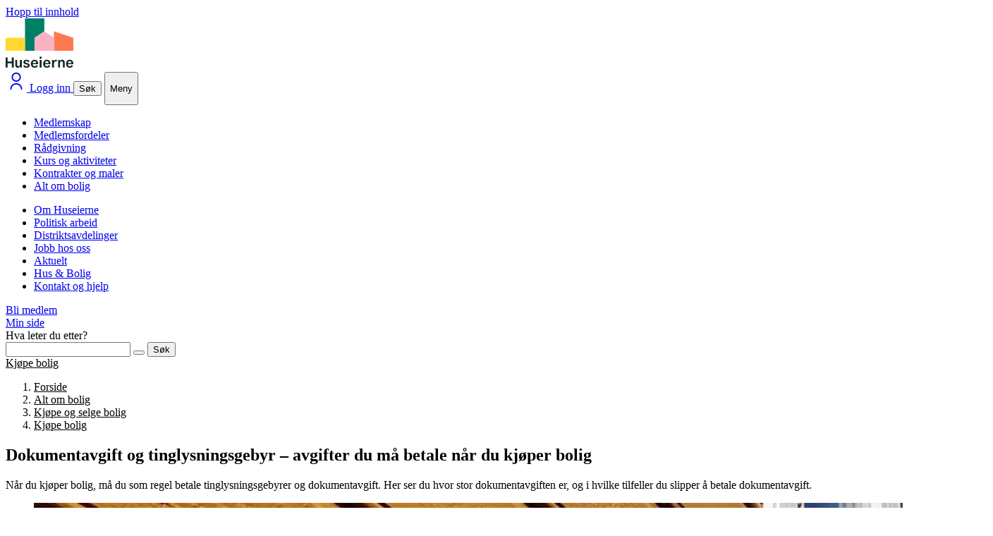

--- FILE ---
content_type: text/html; charset=utf-8
request_url: https://www.huseierne.no/alt-om-bolig/kjope-og-selge-bolig/kjope/dokumentavgift-og-tinglysningsgebyr/
body_size: 14607
content:




<!DOCTYPE html>
<html lang="no">

<head>
  

  <meta charset="utf-8" />
  <meta name="viewport" content="width=device-width, initial-scale=1.0" />
  
  <meta name="theme-color" content="#ffffff">
  
  
      <title>
          Dokumentavgift og tinglysningsgebyr ved kj&#xF8;p | Huseierne
      </title>
      <meta name="description" content="N&#xE5;r du kj&#xF8;per bolig, m&#xE5; du som regel betale tinglysningsgebyrer og dokumentavgift. Her ser du hvor stor dokumentavgiften er, n&#xE5;r du slipper." />
              <meta name="robots" content="index, follow" />
<link href="https://www.huseierne.no/alt-om-bolig/kjope-og-selge-bolig/kjope/dokumentavgift-og-tinglysningsgebyr/" rel="canonical" />
  


  <link rel="preconnect" href="https://fonts.googleapis.com">
  <link rel="preconnect" href="https://fonts.gstatic.com" crossorigin>

  <link rel="preload" href="/fonts/TiemposTextWeb-Regular.woff2" as="font" type="font/woff2" crossorigin>
  <link rel="preload" href="/css/output.css?v=8Co-ppc2gUdB2u0xcZn3es3Iqaq04bMgXVtVzyczSTM" as="style">

  <link href="https://fonts.googleapis.com/css2?family=Work+Sans:ital,wght@0,100..900;1,100..900&display=swap"
    rel="stylesheet">

  <link rel="stylesheet" fetchPriority="high" href="/css/output.css?v=8Co-ppc2gUdB2u0xcZn3es3Iqaq04bMgXVtVzyczSTM">

  

  <link rel="shortcut icon" href="/favicon.ico" />
  <link rel="apple-touch-icon" sizes="180x180" href="/favicons/apple-touch-icon.png">
  <link rel="icon" type="image/png" sizes="32x32" href="/favicons/favicon-32x32.png">
  <link rel="icon" type="image/png" sizes="16x16" href="/favicons/favicon-16x16.png">
  <link rel="manifest" href="/site.webmanifest">
  <link rel="mask-icon" href="/favicons/safari-pinned-tab.svg" color="#f9b2c4">
  <meta name="msapplication-TileColor" content="#ffffff">
  <meta name="msapplication-TileImage" content="~/favicons/mstile-144x144.png">
  <meta name="theme-color" content="#ffffff">
    <meta name="pageid" content="2015"/>






<script type="application/ld+json">
{"@context":"https://schema.org","@type":"Article","headline":"Dokumentavgift og tinglysningsgebyr – avgifter du må betale når du kjøper bolig","description":"Når du kjøper bolig, må du som regel betale tinglysningsgebyrer og dokumentavgift. Her ser du hvor stor dokumentavgiften er, når du slipper.","datePublished":"2025-10-17T10:03:34\u002B00:00","dateModified":"2025-10-17T10:03:34\u002B00:00","mainEntityOfPage":{"@type":"WebPage","@id":"https://www.huseierne.no/alt-om-bolig/kjope-og-selge-bolig/kjope/dokumentavgift-og-tinglysningsgebyr/"},"publisher":{"@type":"Organization","name":"Huseierne","logo":{"@type":"ImageObject","url":"https://www.huseierne.no/globalassets/illustrasjoner/logo-he/logo-huseierne.svg"}},"potentialAction":{"@type":"SearchAction","target":{"@type":"EntryPoint","url":"/sok/?q={search_term_string}"},"query-input":"required name=search_term_string"},"name":"Dokumentavgift og tinglysningsgebyr ved kjøp | Huseierne","articleSection":"Kjøpe og selge bolig, Kjøpe bolig","image":["https://www.huseierne.no/contentassets/641184b9a62141fe9aeba871cee330ba/dokumentavgift.jpg"]}
</script>

<meta property="og:type" content="Article" />
<meta property="og:site_name" content="Huseierne" />
<meta property="og:title" content="Dokumentavgift og tinglysningsgebyr ved kj&#xF8;p | Huseierne" />
<meta property="og:description" content="N&#xE5;r du kj&#xF8;per bolig, m&#xE5; du som regel betale tinglysningsgebyrer og dokumentavgift. Her ser du hvor stor dokumentavgiften er, n&#xE5;r du slipper." />
<meta property="og:url" content="https://www.huseierne.no/alt-om-bolig/kjope-og-selge-bolig/kjope/dokumentavgift-og-tinglysningsgebyr/" />
  <meta property="og:image" content="https://www.huseierne.no/contentassets/641184b9a62141fe9aeba871cee330ba/dokumentavgift.jpg" />
    <meta property="og:image:alt" content="Dokumentavgift og tinglysningsgebyr &#x2013; avgifter du m&#xE5; betale n&#xE5;r du kj&#xF8;per bolig" />
    <script id="CookieConsent" src="https://policy.app.cookieinformation.com/uc.js"
      data-culture="NB" data-gcm-version="2.0" type="text/javascript" defer></script>
    <!-- Google Tag Manager -->
    <script>(function(w,d,s,l,i){w[l]=w[l]||[];w[l].push({'gtm.start':
      new Date().getTime(),event:'gtm.js'});var f=d.getElementsByTagName(s)[0],
      j=d.createElement(s),dl=l!='dataLayer'?'&l='+l:'';j.async=true;j.src=
      'https://www.googletagmanager.com/gtm.js?id='+i+dl;f.parentNode.insertBefore(j,f);
      })(window,document,'script','dataLayer', 'GTM-PFVPJG');
    </script>
    <!-- End Google Tag Manager -->
</head>

  <body data-page-template="ArticlePageNew">

    <!-- Google Tag Manager (noscript) -->
    <noscript>
      <iframe src="https://www.googletagmanager.com/ns.html?id=GTM-PFVPJG"
              height="0" width="0" style="display:none;visibility:hidden"></iframe></noscript>
    <!-- End Google Tag Manager (noscript) -->
  
  

  <a
   class="hus-text-body left-1/2 p-1.5 absolute -translate-y-full -translate-x-1/2 transition-transform z-100 focus:translate-y-0"
   href="#shell-main">Hopp til innhold</a>

  




<header id="base-header">
  <div data-tag-template="Container" class="mx-auto lg:container w-full p-4 transition-opacity duration-300">
    <nav class="flex items-center justify-between" role="navigation">
      <div id="pagelogo">
        <a class="ds-link block" href="/">
          <img src="/globalassets/illustrasjoner/logo-he/logo-huseierne.svg" alt="Huseierne logo" class="w-auto h-10 md:h-16 block"
            width="96" height="70" />
        </a>
      </div>
      <div class="flex items-center justify-end gap-1 lg:gap-2">
          <a href="/logg-inn" rel="nofollow"
            class="ds-button text-inherit font-normal px-4 py-2 flex justify-center items-center lg:gap-x-2 hover:bg-(--ds-color-primary-surface-hover)"
            data-variant="tertiary">
            <svg id="" width="30px" height="30px" class="text-(--ds-color-neutral-text-default) " role="presentation" data-tag-template="InlineIcon"  width="1em" height="1em" viewBox="0 0 24 24" fill="none" xmlns="http://www.w3.org/2000/svg"><title>User icon</title>
<path fill-rule="evenodd" clip-rule="evenodd" d="M8.25 7.5C8.25 5.42893 9.92893 3.75 12 3.75C14.0711 3.75 15.75 5.42893 15.75 7.5C15.75 9.57107 14.0711 11.25 12 11.25C9.92893 11.25 8.25 9.57107 8.25 7.5ZM12 2.25C9.10051 2.25 6.75 4.60051 6.75 7.5C6.75 10.3995 9.10051 12.75 12 12.75C14.8995 12.75 17.25 10.3995 17.25 7.5C17.25 4.60051 14.8995 2.25 12 2.25ZM8.28769 17.2877C9.27225 16.3031 10.6076 15.75 12 15.75C13.3924 15.75 14.7277 16.3031 15.7123 17.2877C16.6969 18.2723 17.25 19.6076 17.25 21C17.25 21.4142 17.5858 21.75 18 21.75C18.4142 21.75 18.75 21.4142 18.75 21C18.75 19.2098 18.0388 17.4929 16.773 16.227C15.5071 14.9612 13.7902 14.25 12 14.25C10.2098 14.25 8.4929 14.9612 7.22703 16.227C5.96116 17.4929 5.25 19.2098 5.25 21C5.25 21.4142 5.58579 21.75 6 21.75C6.41421 21.75 6.75 21.4142 6.75 21C6.75 19.6076 7.30312 18.2723 8.28769 17.2877Z" fill="currentColor"/>
</svg>

            <span class="sr-only lg:not-sr-only">Logg inn</span>
          </a>
        <button id="search-button"
          class="ds-button text-inherit font-normal relative flex justify-center items-center gap-0 visible px-0 lg:px-4 h-12 w-12 lg:w-auto hover:bg-(--ds-color-primary-surface-hover)"
          aria-expanded="false" aria-controls="search-menu" aria-label="Åpne søk"
          type="button" data-variant="tertiary">
          <span aria-hidden="true" class="w-10 h-10">
            <span class="flex items-center justify-center h-full mt-0.5 relative">
              <span
                class="line border-2 border-solid rounded-full opacity-100 scale-100 origin-top-left h-4 w-4 top-[0.375rem] start-[0.375rem] absolute duration-300"></span>
              <span
                class="line -rotate-45 origin-bottom-right bg-current w-0.5 h-3.5 absolute end-3 bottom-3 duration-300"></span>
              <span
                class="line bg-current h-0 start-auto top-2 end-[0.675rem] rotate-45 origin-top-right w-0.5 absolute duration-300"></span>
            </span>
          </span>
          <span class="hidden lg:block">Søk</span>
        </button>
        <button
          class="ds-button text-inherit font-normal relative flex justify-center items-center visible px-0 lg:px-4 h-12 w-12 lg:w-auto hover:bg-(--ds-color-primary-surface-hover)"
          aria-expanded="false" id="menu-button" aria-controls="menu"
          aria-label="Åpne meny" type="button" data-variant="tertiary">
          <div class="flex items-center gap-x-3">
            <div>
              <div class="line w-6 h-0.5 bg-black transition-all transform duration-300"></div>
              <div class="line w-6 h-0.5 bg-black transition-all transform duration-300 mt-1.5"></div>
              <div class="line w-6 h-0.5 bg-black transition-all transform duration-300 mt-1.5"></div>
            </div>
            <p class="hidden lg:block">Meny</p>
          </div>
        </button>
      </div>
    </nav>
  </div>
  <nav class="fixed left-0 right-0 bottom-0 bg-[#DAECE9] z-20 opacity-0 invisible overflow-auto" id="menu"
    aria-labelledby="menu-button" role="menu">
    <div class="flex-1 max-w-248 mx-auto px-4 py-8 lg:py-30">
      <div class="flex flex-col lg:flex-row gap-x-8 gap-y-12 justify-between">
        <ul class="flex flex-col gap-4">
              <li>
                <a href="/medlemskap/"
                  class="block font-medium text-2xl lg:text-4xl hover:underline active:underline" role="menuitem">
                  Medlemskap
                </a>
              </li>
              <li>
                <a href="/medlemskap/medlemsfordeler/"
                  class="block font-medium text-2xl lg:text-4xl hover:underline active:underline" role="menuitem">
                  Medlemsfordeler
                </a>
              </li>
              <li>
                <a href="/radgivning/"
                  class="block font-medium text-2xl lg:text-4xl hover:underline active:underline" role="menuitem">
                  R&#xE5;dgivning
                </a>
              </li>
              <li>
                <a href="/kurs/"
                  class="block font-medium text-2xl lg:text-4xl hover:underline active:underline" role="menuitem">
                  Kurs og aktiviteter
                </a>
              </li>
              <li>
                <a href="/kontrakter/"
                  class="block font-medium text-2xl lg:text-4xl hover:underline active:underline" role="menuitem">
                  Kontrakter og maler
                </a>
              </li>
              <li>
                <a href="/alt-om-bolig/"
                  class="block font-medium text-2xl lg:text-4xl hover:underline active:underline" role="menuitem">
                  Alt om bolig
                </a>
              </li>
        </ul>
        <ul class="flex flex-col gap-3">
              <li>
                <a href="/om-oss/" class="block text-lg lg:text-xl hover:underline active:underline"
                  role="menuitem">
                  Om Huseierne
                </a>
              </li>
              <li>
                <a href="/politisk-arbeid/" class="block text-lg lg:text-xl hover:underline active:underline"
                  role="menuitem">
                  Politisk arbeid
                </a>
              </li>
              <li>
                <a href="/om-oss/distriktsavdelinger/" class="block text-lg lg:text-xl hover:underline active:underline"
                  role="menuitem">
                  Distriktsavdelinger
                </a>
              </li>
              <li>
                <a href="https://karriere.huseierne.no/" class="block text-lg lg:text-xl hover:underline active:underline"
                  role="menuitem">
                  Jobb hos oss
                </a>
              </li>
              <li>
                <a href="/aktuelt/" class="block text-lg lg:text-xl hover:underline active:underline"
                  role="menuitem">
                  Aktuelt
                </a>
              </li>
              <li>
                <a href="/hus-og-bolig/" class="block text-lg lg:text-xl hover:underline active:underline"
                  role="menuitem">
                  Hus &amp; Bolig
                </a>
              </li>
              <li>
                <a href="/kontakt-og-hjelp/" class="block text-lg lg:text-xl hover:underline active:underline"
                  role="menuitem">
                  Kontakt og hjelp
                </a>
              </li>
        </ul>
      </div>
      <div class="flex flex-wrap items-center w-full gap-4 mt-12 lg:mt-21">

<div>

<div class="" data-block-template="BecomeMemberButtonBlock">
    <a data-color="neutral" data-variant="primary" data-size="md" data-tag-template="LinkItem" class="ds-button w-fit " href="https://bli-medlem.huseierne.no/privat/bli-medlem" title="Bli medlem">Bli medlem</a>
</div>
</div>
<div>


<div class="" data-block-template="ButtonBlock">
    <a data-color="main" data-variant="secondary" data-size="md" data-tag-template="LinkItem" class=" ds-button w-fit " href="/min-side/" title="Min side">Min side</a>
</div>
</div>      </div>
    </div>
  </nav>
  <nav class="fixed left-0 right-0 bottom-0 bg-[#DAECE9] z-20 opacity-0 invisible" id="search-menu"
    aria-labelledby="search-button">
    <div class="mx-auto max-w-3xl py-8 lg:py-30">
      <form id="search" class="block mx-4 " action="/sok/" method="get" role="search">
        <div data-tag-template="SearchBar" class="ds-field">
          <label class="ds-label font-medium text-2xl lg:text-4xl " for="search-input">Hva leter du etter?</label>
          <div class="ds-search" data-size="md">
            <input name="q" class="rounded-l-full ds-input pl-4" placeholder=" " id="search-input" type="search" value="" />
            <button class="ds-button" id="search-input-reset-button" data-icon="true" data-variant="tertiary" type="reset" aria-label="Tøm"></button>
            <button class="ds-button" data-variant="primary" data-color="neutral" type="submit">Søk</button>
          </div>
        </div>
        <script>
          document.getElementById('search-input-reset-button').addEventListener('click', function(e) {
            e.preventDefault();
            document.getElementById('search-input').value = '';
          });
        </script></div>
      </form>
    </div>
  </nav>
</header>

    <main class="main" id="shell-main">

    <div class="main__content" id="main-content">
      

<div class="pt-6 md:pt-8 bg-[var(--ds-color-extra1-background-tinted)]">
  <div data-tag-template="Container" class="mx-auto lg:container px-4">
    




  <nav class="ds-breadcrumbs md:hidden" aria-label="Du er her:">
      <a class="ds-link" href="/alt-om-bolig/kjope-og-selge-bolig/kjope/" aria-label="Tilbake til Kj&#xF8;pe bolig">
        Kj&#xF8;pe bolig
      </a>
  </nav>
  <nav class="hidden ds-breadcrumbs md:block" aria-label="Du er her:">
    <ol>
      <li><a href="/" class="ds-link">Forside</a></li><li><a href="/alt-om-bolig/" class="ds-link">Alt om bolig</a></li><li><a href="/alt-om-bolig/kjope-og-selge-bolig/" class="ds-link">Kjøpe og selge bolig</a></li><li><a href="/alt-om-bolig/kjope-og-selge-bolig/kjope/" class="ds-link">Kjøpe bolig</a></li>
    </ol>
  </nav>
  <script type="application/ld+json">
    {
    "@context": "https://schema.org",
    "@type": "BreadcrumbList",
      "itemListElement":
      [
{
"@type": "ListItem",
"position": 1,
"item": {
"@id": "/",
"name": "Forside"
}
},
{
"@type": "ListItem",
"position": 2,
"item": {
"@id": "/alt-om-bolig/",
"name": "Alt om bolig"
}
},
{
"@type": "ListItem",
"position": 3,
"item": {
"@id": "/alt-om-bolig/kjope-og-selge-bolig/",
"name": "Kjøpe og selge bolig"
}
},
{
"@type": "ListItem",
"position": 4,
"item": {
"@id": "/alt-om-bolig/kjope-og-selge-bolig/kjope/",
"name": "Kjøpe bolig"
}
},
{
"@type": "ListItem",
"position": 5,
"item": {
"@id": "/alt-om-bolig/kjope-og-selge-bolig/kjope/dokumentavgift-og-tinglysningsgebyr/",
"name": "Dokumentavgift og tinglysningsgebyr"
}
}]
    }
    </script>

  </div>
</div>

<article lang="no">
  <div data-tag-template="HeroContainer" class="pb-10 md:pb-15 pt-6 md:pt-8 bg-(--ds-color-extra1-background-tinted) ">
      <div class="max-w-2xl mx-auto w-full px-4 flex flex-col gap-8" >
        
    <div class="flex-1 hus-reading-container">
      <h1 class="hus-text-heading-1 mb-0">
        Dokumentavgift og tinglysningsgebyr &#x2013; avgifter du m&#xE5; betale n&#xE5;r du kj&#xF8;per bolig</h1>
        <p class="hus-text-ingress mt-4 md:mt-6 mb-0">
          N&#xE5;r du kj&#xF8;per bolig, m&#xE5; du som regel betale tinglysningsgebyrer og dokumentavgift. Her ser du hvor stor dokumentavgiften er, og i hvilke tilfeller du slipper &#xE5; betale dokumentavgift.
        </p>

    </div>
  
      </div></div>

    <div class="relative -mt-3 md:-mt-6">
      <div class="absolute top-0 right-0 h-[50%] w-full bg-(--ds-color-extra1-background-tinted)"></div>
      <div class="max-w-2xl mx-auto w-full px-4 flex flex-col gap-8 relative z-10">
        <figure data-tag-template="ImageCard" class="[&amp;_img]:w-full [&amp;_img]:rounded-xl">
          
          <picture><source srcset="/contentassets/641184b9a62141fe9aeba871cee330ba/dokumentavgift.jpg?format=webp&width=320&height=180&quality=80 320w, /contentassets/641184b9a62141fe9aeba871cee330ba/dokumentavgift.jpg?format=webp&width=640&height=360&quality=80 640w, /contentassets/641184b9a62141fe9aeba871cee330ba/dokumentavgift.jpg?format=webp&width=680&height=383&quality=80 680w, /contentassets/641184b9a62141fe9aeba871cee330ba/dokumentavgift.jpg?format=webp&width=750&height=422&quality=80 750w, /contentassets/641184b9a62141fe9aeba871cee330ba/dokumentavgift.jpg?format=webp&width=840&height=473&quality=80 840w, /contentassets/641184b9a62141fe9aeba871cee330ba/dokumentavgift.jpg?format=webp&width=1360&height=765&quality=80 1360w" sizes="(max-width: 679px) 90vw, 840px" type="image/webp"/><source srcset="/contentassets/641184b9a62141fe9aeba871cee330ba/dokumentavgift.jpg?width=320&height=180&quality=80 320w, /contentassets/641184b9a62141fe9aeba871cee330ba/dokumentavgift.jpg?width=640&height=360&quality=80 640w, /contentassets/641184b9a62141fe9aeba871cee330ba/dokumentavgift.jpg?width=680&height=383&quality=80 680w, /contentassets/641184b9a62141fe9aeba871cee330ba/dokumentavgift.jpg?width=750&height=422&quality=80 750w, /contentassets/641184b9a62141fe9aeba871cee330ba/dokumentavgift.jpg?width=840&height=473&quality=80 840w, /contentassets/641184b9a62141fe9aeba871cee330ba/dokumentavgift.jpg?width=1360&height=765&quality=80 1360w" sizes="(max-width: 679px) 90vw, 840px" /><img alt="&quot;Til salgs&quot;-skilt p&#229; en bolig" src="/contentassets/641184b9a62141fe9aeba871cee330ba/dokumentavgift.jpg?width=1360&height=765&quality=80" width="1360" height="765" decoding="async" fetchPriority="high" /></picture>
        
          </figure>
      </div>
    </div>

    <section data-tag-template="SectionContainer" class="my-8 md:my-14  ">
      <div class="mx-auto max-w-2xl px-4">
        
        
      <div class="hus-reading-container hus-typo-container" id="table-of-contents-container"></div>
    
      </div></section>

    <section data-tag-template="SectionContainer" class="my-8 md:my-14  ">
      <div class="mx-auto max-w-2xl px-4">
        
        
      <div class="hus-reading-container hus-typo-container" id="article-main-content">
        
<p>Under en heftig budrunde er det lett &aring; glemme omkostningene som kommer i tillegg til kj&oslash;pesummen. Det v&aelig;re snakk om flere titalls tusen kroner. Her ser du hva du m&aring; betale.</p>
<h2>Hva er dokumentavgiften?</h2>
<p>Dokumentavgiften p&aring;l&oslash;per ved tinglysning av eierskifte for fast eiendom.&nbsp;</p>
<p>Dokumentavgiften er 2,5 % av verdien p&aring; det tidspunktet overdragelsen tinglyses. Som regel vil det v&aelig;re kj&oslash;pesummen som blir lagt til grunn, med mindre den er satt kunstig lavt.</p>
<p>Det er Statens Kartverk som innkrever dokumentavgiften.</p>
<p>For en bolig som koster 4 millioner kroner, m&aring; du alts&aring; betale en dokumentavgift p&aring; 100 000 kroner.</p>
<h2>N&aring;r kan du f&aring; fritak for dokumentavgiften?</h2>
<p>Det er fritak fra dokumentavgiften i blant annet f&oslash;lgende tilfeller:</p>
<ul>
<li>Overf&oslash;ring mellom ektefeller under ekteskapet, i forbindelse med skilsmisse og d&oslash;d.</li>
<li>Overf&oslash;ring av felles bolig mellom samboere i forbindelse med samlivsbrudd, forutsatt av at man har v&aelig;rt samboere i minst to &aring;r, eller venter, har eller har hatt felles barn.</li>
<li>Arv etter arvelovens regler.</li>
<li>Kj&oslash;p av bolig i borettslag.</li>
<li>Innl&oslash;sning av festet tomt.</li>
<li>F&oslash;rste overf&oslash;ring av ny bygning som ikke er tatt i bruk.</li>
<li>Bygg under oppf&oslash;ring.</li>
</ul>
<p><a href="http://www.kartverket.no/eiendom/priser-og-gebyr/dokumentavgift/" target="_blank" rel="noopener">Se mer p&aring; Kartverkets nettsider om dokumentavgift.</a></p>
<h2>Fritak for samboere?</h2>
<p>I loven heter det at overf&oslash;ringen av eiendom er fritatt dokumentavgift hvis overf&oslash;ringen g&aring;r til ektefelle ved den andre ektefellens d&oslash;d eller ved skifte av felleseie i forbindelse med seperasjon eller skilsmisse.</p>
<p>Det alle kanskje ikke vet er at dette ogs&aring; gjelder tilsvarende ved overf&oslash;ring av felles bolig mellom samboere etter samlivsbrudd.</p>
<h3>Krav til fritaket for samboere</h3>
<p>Fritaket gjelder kun for to som har levd sammen i et "ekteskapslignende forhold". I tillegg m&aring; dere ha hatt felles folkeregistrert adresse i minst to &aring;r forut for bruddet, eller vente, ha eller ha hatt barn sammen.</p>
<p>"Dersom opph&oslash;ret av samlivet skjer som f&oslash;lge av den ene partens d&oslash;d, er det tilstrekkelig at samboerne p&aring; d&oslash;dsfallstidspunktet var folkeregistrert p&aring; samme adresse", heter det i loven.</p>
<p>Fritaket gjelder bare ved overf&oslash;ring av tidligere felles bolig n&aring;r samlivet er over, og ikke for de som &oslash;nsker &aring; overf&oslash;re eiendom seg imellom i l&oslash;pet av et samboerskap. Fritaket gjelder heller ikke fritidseiendommer og andre eiendommer hvor dere ikke bor.</p>
<h3>Alt m&aring; dokumenteres</h3>
<p>Hvis dere faller inn i den fritatte kategorien er det viktig at riktig dokumentasjon sendes inn. Har dere hatt samme folkeregistrerte adresse i over to &aring;r skal det sendes inn dokumentasjon p&aring; dette sammen med skj&oslash;tet n&aring;r det sendes til tinglysing. En slik utskrift kan du be om &aring; f&aring; fra Folkeregisteret.</p>
<p>Det er ikke et krav at dere har bodd p&aring; den samme adressen i hele to&aring;rsperioden,&nbsp; <a href="http://www.kartverket.no/eiendom/priser-og-gebyr/dokumentavgift/dokumentavgift-ved-samlivsbrudd/" target="_blank" title="http://www.kartverket.no/eiendom/priser-og-gebyr/dokumentavgift/dokumentavgift-ved-samlivsbrudd/" rel="noopener">skriver Kartverket p&aring; sine nettsider</a>. Har dere imidlertid bodd sammen mer enn to &aring;r, men ikke hatt felles folkeregistrert adresse, vil det ikke bli gitt fritak. Her er loven streng.</p>
<p>Hvis dere venter, har eller har hatt felles barn sammen, stilles det ikke krav om felles folkeregistrert adresse, og dere kan f&aring; fritak fra dokumentavgiften ved samlivsbrudd ved &aring; sende inn f&oslash;dselsattest eller legeerkl&aelig;ring om ventende barn.</p>
<p>All dokumentasjon skal legges ved n&aring;r skj&oslash;tet sendes inn.</p>


<div class="max-w-160 mx-auto my-8 md:my-12" data-block-template="LinkCardBlock">
  <a data-tag-template="LinkCard" class="ds-card border-0 h-full bg-[var(--ds-color-primary-base-default)] group hover:bg-[var(--ds-color-primary-base-hover)]" data-variant="default" href="/radgivning/juridisk/" target="">
        <div class="ds-card__block flex flex-col h-full before:border-0 after:border-0">
            <div class="flex items-center gap-2"><svg id="" width="24px" height="24px" class="text-(--ds-color-neutral-text-default) " role="presentation" data-tag-template="InlineIcon"  width="1em" height="1em" viewBox="0 0 24 24" fill="none" xmlns="http://www.w3.org/2000/svg"><title>Medlemstjeneste</title>
<path fill-rule="evenodd" clip-rule="evenodd" d="M12 2.25C12.2855 2.25 12.5462 2.41207 12.6725 2.66808L15.437 8.26941L21.6184 9.16762C21.9009 9.20868 22.1356 9.40656 22.2239 9.67807C22.3121 9.94958 22.2385 10.2476 22.0341 10.4469L17.5611 14.8069L18.6171 20.9634C18.6653 21.2448 18.5496 21.5291 18.3187 21.6969C18.0877 21.8647 17.7815 21.8869 17.5288 21.754L12 18.8473L6.47115 21.754C6.21846 21.8869 5.91227 21.8647 5.68131 21.6969C5.45035 21.5291 5.33468 21.2448 5.38294 20.9634L6.43885 14.8069L1.96592 10.4469C1.76149 10.2476 1.68792 9.94958 1.77614 9.67807C1.86436 9.40656 2.09907 9.20868 2.38158 9.16762L8.56302 8.26941L11.3274 2.66808C11.4538 2.41207 11.7145 2.25 12 2.25ZM12 4.69466L9.73362 9.28684C9.62438 9.5082 9.4132 9.66162 9.16892 9.69712L4.10115 10.4335L7.76822 14.008C7.94499 14.1803 8.02565 14.4286 7.98392 14.6719L7.11824 19.7192L11.651 17.3362C11.8695 17.2213 12.1305 17.2213 12.349 17.3362L16.8818 19.7192L16.0161 14.6719C15.9743 14.4286 16.055 14.1803 16.2318 14.008L19.8988 10.4335L14.8311 9.69712C14.5868 9.66162 14.3756 9.5082 14.2664 9.28684L12 4.69466Z" fill="currentColor"/>
</svg><div class="hus-text-small no-underline">Medlemstjeneste</div></div>
            
            <h3 class="hus-text-heading-4 no-underline">Gratis juridisk rådgivning</h3>
            <p class="hus-text-body">Trenger du hjelp? Huseiernes juridiske avdeling hjelper deg i bolig- og eiendomssaker.</p>
            <span class="group-hover:bg-[var(--ds-color-primary-base-hover)] ml-auto mt-auto">
              
        <svg xmlns="http://www.w3.org/2000/svg" width="28px" height="28px" fill="none" viewBox="0 0 24 24" role="presentation">
          <path fill="currentColor" d="M14.087 6.874a.752.752 0 0 0-.117 1.156l3.22 3.22H5a.75.75 0 0 0 0 1.5h12.19l-3.22 3.22a.75.75 0 0 0 1.06 1.06l4.5-4.5a.75.75 0 0 0 0-1.06l-4.5-4.5a.75.75 0 0 0-.943-.096"></path>
        </svg>
            </span>
        </div></a>
</div>

<h2>Lavere dokumentavgift for nybygg</h2>
<p>Mange er ikke klar over at dokumentavgiften er mye lavere hvis du kj&oslash;per en bolig som er nyoppf&oslash;rt eller under oppf&oslash;ring.<br /><br />Dette gjelder vel &aring; merke kun ved f&oslash;rste overf&oslash;ring, ingen mellomliggende transaksjoner ved salg via tredjepart eller ved utleie.<br /><br />Satsen p&aring; 2,5 prosent er den samme ogs&aring; her, men den viktige forskjellen ligger i at ved kj&oslash;p av en bolig som i sin helhet er nyoppf&oslash;rt eller under oppf&oslash;ring, og som da ikke har v&aelig;rt brukt tidligere, blir dokumentavgiften fastsatt med utgangspunkt i tomteverdien.<br /><br />Dette kan v&aelig;re lurt &aring; ha i bakhodet n&aring;r prisene p&aring; brukte boliger er s&aring; like prisene p&aring; nye boliger.</p>
<h2>Tinglysningsgebyrer</h2>
<p>Det skal betales tinglysningsgebyr for tinglysning av dokumenter p&aring; eiendommen. Gebyrene gjelder per dokument.</p>
<p>Du m&aring; for eksempel betale tinglysningsgebyr for pantedokument som banken trenger for boligl&aring;net.&nbsp;</p>
<p><a href="http://www.kartverket.no/eiendom/priser-og-gebyr/tinglysingsgebyr/" target="_blank" rel="noopener">Se gebyroversikten p&aring; Kartverkets nettsider</a>.</p>


<div class="p-0 max-w-160 mx-auto my-16 md:my-20" data-block-template="InformationBlock">
  <div data-tag-template="InformationCard" class="ds-card h-full overflow-visible after:border-0 before:border-0 border-0 flex flex-col" data-variant="tinted" data-color="default">
        <div class="ds-card__block relative before:border-0 after:border-0 flex flex-col flex-1">
          
          <div class="absolute -top-6 lg:-top-8 end-8 flex items-center justify-center size-12 lg:size-18 rounded-full bg-(--ds-color-primary-base-default) z-10">
            
    <svg id="" width="35px" height="35px" class="text-(--ds-color-neutral-text-default) " role="presentation" data-tag-template="InlineIcon"  width="1em" height="1em" viewBox="0 0 24 24" fill="none" xmlns="http://www.w3.org/2000/svg">
<path fill-rule="evenodd" clip-rule="evenodd" d="M12 5.5C11.4477 5.5 11 5.94772 11 6.5C11 7.05228 11.4477 7.5 12 7.5C12.5523 7.5 13 7.05228 13 6.5C13 5.94772 12.5523 5.5 12 5.5ZM9.25 9.5C9.25 9.08579 9.58579 8.75 10 8.75H12C12.4142 8.75 12.75 9.08579 12.75 9.5V16.75H14C14.4142 16.75 14.75 17.0858 14.75 17.5C14.75 17.9142 14.4142 18.25 14 18.25H10C9.58579 18.25 9.25 17.9142 9.25 17.5C9.25 17.0858 9.58579 16.75 10 16.75H11.25V10.25H10C9.58579 10.25 9.25 9.91421 9.25 9.5Z" fill="currentColor"/>
</svg>

  
          </div><p class="hus-text-small mt-0">Fakta</p>
          
        <h2 class="hus-text-heading-3 mt-0 no-underline">
          Fakta om dokumentavgiften
        </h2>
          <div class="flex-1 hus-typo-container">
            
<ul>
<li>Dokumentavgift er en s&aelig;ravgift til statskassen, og har som hensikt &aring; skaffe staten inntekter.</li>
<li>Avgiften er 2,5 % av eiendommens salgsverdi / markedsverdi p&aring; tinglysningstidspunktet, minst 250 kroner.</li>
<li>Den blir ofte kalt flytteskatt, og denne avgiften skal betales ved tinglysning av dokumenter som overf&oslash;rer hjemmel til fast eiendom.</li>
<li>Det rammer alts&aring; selveide eneboliger, tomannsboliger, eierseksjoner og sameieandeler.</li>
<li>Du slipper dokumentavgift hvis du kj&oslash;per leilighet i et borettslag; da betaler du bare et gebyr til forretningsf&oslash;rer.</li>
<li>Ved kj&oslash;p av nyoppf&oslash;rt selveierbolig er det bare tomteverdien det skal betales dokumentavgift av.</li>
<li>Det er enkelte fritak fra avgiftsplikten, som g&aring;r p&aring; overf&oslash;ring mellom ektefeller, ogs&aring; ved skilsmisse, overf&oslash;ring mellom samboere etter samlivsbrudd og arv i samsvar med arvelovens regler.</li>
<li>Statens kartverk har ansvaret for innkreving av dokumentavgiften.</li>
<li>Dokumentavgiften er omdiskutert og forhatt av mange, og det har fra ulikt politisk hold blitt tatt til orde for &aring; fjerne dokumentavgiften.</li>
</ul>
          </div>
          
          
        </div></div>
</div>

      </div>
    
      </div></section>


    <section data-tag-template="SectionContainer" class="my-8 md:my-14  ">
      <div class="mx-auto lg:container px-4">
        
        
      
<div><div>


<div class="w-full max-w-5xl mx-auto my-6 md:my-10" data-block-template="CTABlock">
  <div data-tag-template="CTACard" class="ds-card border-0 bg-[#FFBCA7]" data-border="none">
    <div class="ds-card__block text-(--ds-color-neutral-text-default) flex flex-col md:flex-row p-0 md:gap-8">
      
      <div class="flex-1/3 p-6 md:pr-0 md:pl-12 md:py-12 flex-shrink-0">
        <p class="hus-text-small">Ikke medlem?</p>
        <h2 class="hus-text-heading-2 font-tiempos leading-9 md:leading-11">Bli medlem og få hjelp helt gratis</h2>
      </div>
      <div class="flex flex-col gap-4 mt-0 flex-2/3 px-6 pb-6 md:pb-12 md:pt-12">
        <div class="hus-reading-container hus-typo-container text-lg">
          <p>Som medlem i Huseierne f&aring;r du blant annet:</p>
<ul>
<li>Gratis juridisk og byggteknisk r&aring;dgivning</li>
<li>Gratis kurs i boligrelaterte temaer</li>
<li>Gratis kontrakter og maler</li>
<li>Rabatter p&aring; produkter til boligen</li>
</ul>
<p>Bli en trygg boligeier for 639 kroner i &aring;ret! &nbsp;</p>
        </div>
        <div class="flex flex-wrap items-center gap-4 mt-4 md:mt-8">
          <a class="ds-button w-fit" data-color="neutral" data-variant="primary" href="https://bli-medlem.huseierne.no/privat/bli-medlem" title="Bli medlem">Bli medlem</a><a class="ds-button w-fit" data-color="main" data-variant="secondary" href="/medlemskap/medlemsfordeler/" title="Se medlemsfordeler">Se medlemsfordeler</a>
        </div>
      </div>
      
    </div></div>
</div>
</div></div>
    
      </div></section>

    <section data-tag-template="SectionContainer" class="py-8 md:py-14 bg-(--ds-color-primary-background-tinted) ">
      <div class="mx-auto lg:container px-4">
        
        
      <div class="flex flex-col gap-y-8 md:gap-y-14">
          <div>
            <h2 class="hus-text-heading-2">Gode fordeler til deg som medlem</h2>
            
<div class="grid grid-cols-1 lg:grid-cols-3 gap-4 lg:gap-8 mt-6 md:mt-8"><div>

<div class="h-full" data-block-template="LinkCardBlock">
  <a data-tag-template="LinkCard" class="ds-card border-0 h-full bg-[var(--ds-color-primary-base-default)] group hover:bg-[var(--ds-color-primary-base-hover)]" data-variant="default" href="/kurs/overforing-av-eiendom-mellom-generasjoner/" target="_top">
        <div class="ds-card__block flex flex-col h-full before:border-0 after:border-0">
            <div class="flex items-center gap-2"><svg id="" width="24px" height="24px" class="text-(--ds-color-neutral-text-default) " role="presentation" data-tag-template="InlineIcon"  width="1em" height="1em" viewBox="0 0 24 24" fill="none" xmlns="http://www.w3.org/2000/svg"><title>Kurs</title>
<path fill-rule="evenodd" clip-rule="evenodd" d="M9 2.25C9.41421 2.25 9.75 2.58579 9.75 3V4.25H14.25V3C14.25 2.58579 14.5858 2.25 15 2.25C15.4142 2.25 15.75 2.58579 15.75 3V4.25H19.5C20.1904 4.25 20.75 4.80964 20.75 5.5V18.5C20.75 19.1904 20.1904 19.75 19.5 19.75H4.5C3.80964 19.75 3.25 19.1904 3.25 18.5V5.5C3.25 4.80964 3.80964 4.25 4.5 4.25H8.25V3C8.25 2.58579 8.58579 2.25 9 2.25ZM15.75 7C15.75 7.41421 15.4142 7.75 15 7.75C14.5858 7.75 14.25 7.41421 14.25 7V5.75H9.75V7C9.75 7.41421 9.41421 7.75 9 7.75C8.58579 7.75 8.25 7.41421 8.25 7V5.75H4.75V9.25H19.25V5.75H15.75V7ZM4.75 18.25V10.75H19.25V18.25H4.75ZM6.75 13C6.75 12.5858 7.08579 12.25 7.5 12.25H8.5C8.91421 12.25 9.25 12.5858 9.25 13C9.25 13.4142 8.91421 13.75 8.5 13.75H7.5C7.08579 13.75 6.75 13.4142 6.75 13ZM10.75 13C10.75 12.5858 11.0858 12.25 11.5 12.25H12.5C12.9142 12.25 13.25 12.5858 13.25 13C13.25 13.4142 12.9142 13.75 12.5 13.75H11.5C11.0858 13.75 10.75 13.4142 10.75 13ZM15.5 12.25C15.0858 12.25 14.75 12.5858 14.75 13C14.75 13.4142 15.0858 13.75 15.5 13.75H16.5C16.9142 13.75 17.25 13.4142 17.25 13C17.25 12.5858 16.9142 12.25 16.5 12.25H15.5ZM10.75 16C10.75 15.5858 11.0858 15.25 11.5 15.25H12.5C12.9142 15.25 13.25 15.5858 13.25 16C13.25 16.4142 12.9142 16.75 12.5 16.75H11.5C11.0858 16.75 10.75 16.4142 10.75 16ZM15.5 15.25C15.0858 15.25 14.75 15.5858 14.75 16C14.75 16.4142 15.0858 16.75 15.5 16.75H16.5C16.9142 16.75 17.25 16.4142 17.25 16C17.25 15.5858 16.9142 15.25 16.5 15.25H15.5ZM6.75 16C6.75 15.5858 7.08579 15.25 7.5 15.25H8.5C8.91421 15.25 9.25 15.5858 9.25 16C9.25 16.4142 8.91421 16.75 8.5 16.75H7.5C7.08579 16.75 6.75 16.4142 6.75 16Z" fill="currentColor"/>
</svg><div class="hus-text-small no-underline">Kurs</div></div>
            
            <h3 class="hus-text-heading-4 no-underline">Overføring av eiendom mellom generasjoner</h3>
            <p class="hus-text-body"></p>
            <span class="group-hover:bg-[var(--ds-color-primary-base-hover)] ml-auto mt-auto">
              
        <svg xmlns="http://www.w3.org/2000/svg" width="28px" height="28px" fill="none" viewBox="0 0 24 24" role="presentation">
          <path fill="currentColor" d="M14.087 6.874a.752.752 0 0 0-.117 1.156l3.22 3.22H5a.75.75 0 0 0 0 1.5h12.19l-3.22 3.22a.75.75 0 0 0 1.06 1.06l4.5-4.5a.75.75 0 0 0 0-1.06l-4.5-4.5a.75.75 0 0 0-.943-.096"></path>
        </svg>
            </span>
        </div></a>
</div>
</div><div>

<div class="h-full" data-block-template="LinkCardBlock">
  <a data-tag-template="LinkCard" class="ds-card border-0 h-full bg-[var(--ds-color-primary-base-default)] group hover:bg-[var(--ds-color-primary-base-hover)]" data-variant="default" href="/radgivning/byggteknisk/" target="">
        <div class="ds-card__block flex flex-col h-full before:border-0 after:border-0">
            <div class="flex items-center gap-2"><svg id="" width="24px" height="24px" class="text-(--ds-color-neutral-text-default) " role="presentation" data-tag-template="InlineIcon"  width="1em" height="1em" viewBox="0 0 24 24" fill="none" xmlns="http://www.w3.org/2000/svg"><title>Medlemstjeneste</title>
<path fill-rule="evenodd" clip-rule="evenodd" d="M12 2.25C12.2855 2.25 12.5462 2.41207 12.6725 2.66808L15.437 8.26941L21.6184 9.16762C21.9009 9.20868 22.1356 9.40656 22.2239 9.67807C22.3121 9.94958 22.2385 10.2476 22.0341 10.4469L17.5611 14.8069L18.6171 20.9634C18.6653 21.2448 18.5496 21.5291 18.3187 21.6969C18.0877 21.8647 17.7815 21.8869 17.5288 21.754L12 18.8473L6.47115 21.754C6.21846 21.8869 5.91227 21.8647 5.68131 21.6969C5.45035 21.5291 5.33468 21.2448 5.38294 20.9634L6.43885 14.8069L1.96592 10.4469C1.76149 10.2476 1.68792 9.94958 1.77614 9.67807C1.86436 9.40656 2.09907 9.20868 2.38158 9.16762L8.56302 8.26941L11.3274 2.66808C11.4538 2.41207 11.7145 2.25 12 2.25ZM12 4.69466L9.73362 9.28684C9.62438 9.5082 9.4132 9.66162 9.16892 9.69712L4.10115 10.4335L7.76822 14.008C7.94499 14.1803 8.02565 14.4286 7.98392 14.6719L7.11824 19.7192L11.651 17.3362C11.8695 17.2213 12.1305 17.2213 12.349 17.3362L16.8818 19.7192L16.0161 14.6719C15.9743 14.4286 16.055 14.1803 16.2318 14.008L19.8988 10.4335L14.8311 9.69712C14.5868 9.66162 14.3756 9.5082 14.2664 9.28684L12 4.69466Z" fill="currentColor"/>
</svg><div class="hus-text-small no-underline">Medlemstjeneste</div></div>
            
            <h3 class="hus-text-heading-4 no-underline">Gratis byggteknisk rådgivning</h3>
            <p class="hus-text-body"></p>
            <span class="group-hover:bg-[var(--ds-color-primary-base-hover)] ml-auto mt-auto">
              
        <svg xmlns="http://www.w3.org/2000/svg" width="28px" height="28px" fill="none" viewBox="0 0 24 24" role="presentation">
          <path fill="currentColor" d="M14.087 6.874a.752.752 0 0 0-.117 1.156l3.22 3.22H5a.75.75 0 0 0 0 1.5h12.19l-3.22 3.22a.75.75 0 0 0 1.06 1.06l4.5-4.5a.75.75 0 0 0 0-1.06l-4.5-4.5a.75.75 0 0 0-.943-.096"></path>
        </svg>
            </span>
        </div></a>
</div>
</div><div>

<div class="h-full" data-block-template="LinkCardBlock">
  <a data-tag-template="LinkCard" class="ds-card border-0 h-full bg-[var(--ds-color-primary-base-default)] group hover:bg-[var(--ds-color-primary-base-hover)]" data-variant="default" href="/medlemskap/medlemsfordeler/rabatter/monter/" target="">
        <div class="ds-card__block flex flex-col h-full before:border-0 after:border-0">
            <div class="flex items-center gap-2"><svg id="" width="24px" height="24px" class="text-(--ds-color-neutral-text-default) " role="presentation" data-tag-template="InlineIcon"  width="1em" height="1em" viewBox="0 0 24 24" fill="none" xmlns="http://www.w3.org/2000/svg"><title>Medlemsfordel</title>
<path fill-rule="evenodd" clip-rule="evenodd" d="M7.99774 6.75C7.30863 6.75 6.75 7.30863 6.75 7.99774C6.75 8.68685 7.30863 9.24548 7.99774 9.24548C8.68685 9.24548 9.24548 8.68685 9.24548 7.99774C9.24548 7.30863 8.68685 6.75 7.99774 6.75ZM5.25 7.99774C5.25 6.48021 6.48021 5.25 7.99774 5.25C9.51528 5.25 10.7455 6.48021 10.7455 7.99774C10.7455 9.51528 9.51528 10.7455 7.99774 10.7455C6.48021 10.7455 5.25 9.51528 5.25 7.99774ZM5.46967 18.5303C5.17678 18.2374 5.17678 17.7626 5.46967 17.4697L17.4697 5.46967C17.7626 5.17678 18.2374 5.17678 18.5303 5.46967C18.8232 5.76256 18.8232 6.23744 18.5303 6.53033L6.53033 18.5303C6.23744 18.8232 5.76256 18.8232 5.46967 18.5303ZM14.75 15.9977C14.75 15.3086 15.3086 14.75 15.9977 14.75C16.6869 14.75 17.2455 15.3086 17.2455 15.9977C17.2455 16.6869 16.6869 17.2455 15.9977 17.2455C15.3086 17.2455 14.75 16.6869 14.75 15.9977ZM15.9977 13.25C14.4802 13.25 13.25 14.4802 13.25 15.9977C13.25 17.5153 14.4802 18.7455 15.9977 18.7455C17.5153 18.7455 18.7455 17.5153 18.7455 15.9977C18.7455 14.4802 17.5153 13.25 15.9977 13.25Z" fill="currentColor"/>
</svg><div class="hus-text-small no-underline">Medlemsfordel</div></div>
            
            <h3 class="hus-text-heading-4 no-underline">Gode rabatter hos Montér</h3>
            <p class="hus-text-body"></p>
            <span class="group-hover:bg-[var(--ds-color-primary-base-hover)] ml-auto mt-auto">
              
        <svg xmlns="http://www.w3.org/2000/svg" width="28px" height="28px" fill="none" viewBox="0 0 24 24" role="presentation">
          <path fill="currentColor" d="M14.087 6.874a.752.752 0 0 0-.117 1.156l3.22 3.22H5a.75.75 0 0 0 0 1.5h12.19l-3.22 3.22a.75.75 0 0 0 1.06 1.06l4.5-4.5a.75.75 0 0 0 0-1.06l-4.5-4.5a.75.75 0 0 0-.943-.096"></path>
        </svg>
            </span>
        </div></a>
</div>
</div></div>
              <div class="mt-4 md:mt-6">
                <a href="/medlemskap/medlemsfordeler/" class="ds-link hus-text-body">
                  Alle medlemsfordeler
                </a>
              </div>
          </div>

          <div>
            <h2 class="hus-text-heading-2">Artikler med samme tema</h2>
            <div class="grid grid-cols-1 lg:grid-cols-3 gap-4 lg:gap-8 mt-6 md:mt-8">
                <a data-tag-template="ArticleCard" class="ds-card h-full flex flex-col bg-(--ds-color-primary-base-default) p-0 after:border-0 before:border-0 border-0 group hover:bg-[var(--ds-color-primary-base-hover)]" data-variant="tinted" href="/alt-om-bolig/strom-og-energi/slik-energimerker-du-boligen-din/">
        <div class="ds-card__block flex-1 flex flex-col relative p-0 before:border-0 after:border-0">
          
                    <figure data-tag-template="ImageCard" class="[&amp;_img]:w-full [&amp;_img]:rounded-xl [&amp;_img]:rounded-b-none">
          
                      <picture><source srcset="/contentassets/a59c33d7dd36425aa63acac4525a43c1/energimerking.jpg?format=webp&width=320&height=180&quality=80 320w, /contentassets/a59c33d7dd36425aa63acac4525a43c1/energimerking.jpg?format=webp&width=640&height=360&quality=80 640w, /contentassets/a59c33d7dd36425aa63acac4525a43c1/energimerking.jpg?format=webp&width=680&height=383&quality=80 680w, /contentassets/a59c33d7dd36425aa63acac4525a43c1/energimerking.jpg?format=webp&width=750&height=422&quality=80 750w, /contentassets/a59c33d7dd36425aa63acac4525a43c1/energimerking.jpg?format=webp&width=840&height=473&quality=80 840w, /contentassets/a59c33d7dd36425aa63acac4525a43c1/energimerking.jpg?format=webp&width=1360&height=765&quality=80 1360w" sizes="(max-width: 679px) 90vw, 840px" type="image/webp"/><source srcset="/contentassets/a59c33d7dd36425aa63acac4525a43c1/energimerking.jpg?width=320&height=180&quality=80 320w, /contentassets/a59c33d7dd36425aa63acac4525a43c1/energimerking.jpg?width=640&height=360&quality=80 640w, /contentassets/a59c33d7dd36425aa63acac4525a43c1/energimerking.jpg?width=680&height=383&quality=80 680w, /contentassets/a59c33d7dd36425aa63acac4525a43c1/energimerking.jpg?width=750&height=422&quality=80 750w, /contentassets/a59c33d7dd36425aa63acac4525a43c1/energimerking.jpg?width=840&height=473&quality=80 840w, /contentassets/a59c33d7dd36425aa63acac4525a43c1/energimerking.jpg?width=1360&height=765&quality=80 1360w" sizes="(max-width: 679px) 90vw, 840px" /><img alt="Illustrasjon som viser energimerkingsniv&#229;ene" src="/contentassets/a59c33d7dd36425aa63acac4525a43c1/energimerking.jpg?width=1360&height=765&quality=80" width="1360" height="765" loading="lazy" decoding="async" /></picture>
                    
          </figure>
                
          <div class="flex-1 flex flex-col gap-y-4 p-4 mt-0">
            <div class="flex flex-wrap gap-3"><span class="ds-tag" data-color="main" data-size="xs">Kjøpe og selge bolig</span> <span class="ds-tag" data-color="main" data-size="xs">Strøm og energi</span></div>
            <h3 class="hus-text-heading-4 no-underline">Slik energimerker du boligen din</h3>
            
            <span class="group-hover:bg-[var(--ds-color-primary-base-hover)] ml-auto mt-auto">
                <svg xmlns="http://www.w3.org/2000/svg" width="28px" height="28px" fill="none" viewBox="0 0 24 24" role="presentation"><path fill="currentColor" d="M14.087 6.874a.752.752 0 0 0-.117 1.156l3.22 3.22H5a.75.75 0 0 0 0 1.5h12.19l-3.22 3.22a.75.75 0 0 0 1.06 1.06l4.5-4.5a.75.75 0 0 0 0-1.06l-4.5-4.5a.75.75 0 0 0-.943-.096"></path></svg>
            </span>
          </div>
        </div></a>
                <a data-tag-template="ArticleCard" class="ds-card h-full flex flex-col bg-(--ds-color-primary-base-default) p-0 after:border-0 before:border-0 border-0 group hover:bg-[var(--ds-color-primary-base-hover)]" data-variant="tinted" href="/alt-om-bolig/kjope-og-selge-bolig/selge/regler-ansvar/">
        <div class="ds-card__block flex-1 flex flex-col relative p-0 before:border-0 after:border-0">
          
                    <figure data-tag-template="ImageCard" class="[&amp;_img]:w-full [&amp;_img]:rounded-xl [&amp;_img]:rounded-b-none">
          
                      <picture><source srcset="/contentassets/6106d062f474408cb3bb5279b5e82ce9/ansvar-som-boligselger.jpg?format=webp&width=320&height=180&quality=80 320w, /contentassets/6106d062f474408cb3bb5279b5e82ce9/ansvar-som-boligselger.jpg?format=webp&width=640&height=360&quality=80 640w, /contentassets/6106d062f474408cb3bb5279b5e82ce9/ansvar-som-boligselger.jpg?format=webp&width=680&height=383&quality=80 680w, /contentassets/6106d062f474408cb3bb5279b5e82ce9/ansvar-som-boligselger.jpg?format=webp&width=750&height=422&quality=80 750w, /contentassets/6106d062f474408cb3bb5279b5e82ce9/ansvar-som-boligselger.jpg?format=webp&width=840&height=473&quality=80 840w, /contentassets/6106d062f474408cb3bb5279b5e82ce9/ansvar-som-boligselger.jpg?format=webp&width=1360&height=765&quality=80 1360w" sizes="(max-width: 679px) 90vw, 840px" type="image/webp"/><source srcset="/contentassets/6106d062f474408cb3bb5279b5e82ce9/ansvar-som-boligselger.jpg?width=320&height=180&quality=80 320w, /contentassets/6106d062f474408cb3bb5279b5e82ce9/ansvar-som-boligselger.jpg?width=640&height=360&quality=80 640w, /contentassets/6106d062f474408cb3bb5279b5e82ce9/ansvar-som-boligselger.jpg?width=680&height=383&quality=80 680w, /contentassets/6106d062f474408cb3bb5279b5e82ce9/ansvar-som-boligselger.jpg?width=750&height=422&quality=80 750w, /contentassets/6106d062f474408cb3bb5279b5e82ce9/ansvar-som-boligselger.jpg?width=840&height=473&quality=80 840w, /contentassets/6106d062f474408cb3bb5279b5e82ce9/ansvar-som-boligselger.jpg?width=1360&height=765&quality=80 1360w" sizes="(max-width: 679px) 90vw, 840px" /><img alt="Til salgs-skilt" src="/contentassets/6106d062f474408cb3bb5279b5e82ce9/ansvar-som-boligselger.jpg?width=1360&height=765&quality=80" width="1360" height="765" loading="lazy" decoding="async" /></picture>
                    
          </figure>
                
          <div class="flex-1 flex flex-col gap-y-4 p-4 mt-0">
            <div class="flex flex-wrap gap-3"><span class="ds-tag" data-color="main" data-size="xs">Kjøpe og selge bolig</span> <span class="ds-tag" data-color="main" data-size="xs">Selge bolig</span></div>
            <h3 class="hus-text-heading-4 no-underline">Regler ved boligsalg: Ditt ansvar når du selger bolig</h3>
            
            <span class="group-hover:bg-[var(--ds-color-primary-base-hover)] ml-auto mt-auto">
                <svg xmlns="http://www.w3.org/2000/svg" width="28px" height="28px" fill="none" viewBox="0 0 24 24" role="presentation"><path fill="currentColor" d="M14.087 6.874a.752.752 0 0 0-.117 1.156l3.22 3.22H5a.75.75 0 0 0 0 1.5h12.19l-3.22 3.22a.75.75 0 0 0 1.06 1.06l4.5-4.5a.75.75 0 0 0 0-1.06l-4.5-4.5a.75.75 0 0 0-.943-.096"></path></svg>
            </span>
          </div>
        </div></a>
                <a data-tag-template="ArticleCard" class="ds-card h-full flex flex-col bg-(--ds-color-primary-base-default) p-0 after:border-0 before:border-0 border-0 group hover:bg-[var(--ds-color-primary-base-hover)]" data-variant="tinted" href="/alt-om-bolig/kjope-og-selge-bolig/losore/">
        <div class="ds-card__block flex-1 flex flex-col relative p-0 before:border-0 after:border-0">
          
                    <figure data-tag-template="ImageCard" class="[&amp;_img]:w-full [&amp;_img]:rounded-xl [&amp;_img]:rounded-b-none">
          
                      <picture><source srcset="/contentassets/7cdca391a0a24cfebf37f745656e4fea/hva-folger-med-boligen-ved-salg.jpg?format=webp&width=320&height=180&quality=80 320w, /contentassets/7cdca391a0a24cfebf37f745656e4fea/hva-folger-med-boligen-ved-salg.jpg?format=webp&width=640&height=360&quality=80 640w, /contentassets/7cdca391a0a24cfebf37f745656e4fea/hva-folger-med-boligen-ved-salg.jpg?format=webp&width=680&height=383&quality=80 680w, /contentassets/7cdca391a0a24cfebf37f745656e4fea/hva-folger-med-boligen-ved-salg.jpg?format=webp&width=750&height=422&quality=80 750w, /contentassets/7cdca391a0a24cfebf37f745656e4fea/hva-folger-med-boligen-ved-salg.jpg?format=webp&width=840&height=473&quality=80 840w, /contentassets/7cdca391a0a24cfebf37f745656e4fea/hva-folger-med-boligen-ved-salg.jpg?format=webp&width=1360&height=765&quality=80 1360w" sizes="(max-width: 679px) 90vw, 840px" type="image/webp"/><source srcset="/contentassets/7cdca391a0a24cfebf37f745656e4fea/hva-folger-med-boligen-ved-salg.jpg?width=320&height=180&quality=80 320w, /contentassets/7cdca391a0a24cfebf37f745656e4fea/hva-folger-med-boligen-ved-salg.jpg?width=640&height=360&quality=80 640w, /contentassets/7cdca391a0a24cfebf37f745656e4fea/hva-folger-med-boligen-ved-salg.jpg?width=680&height=383&quality=80 680w, /contentassets/7cdca391a0a24cfebf37f745656e4fea/hva-folger-med-boligen-ved-salg.jpg?width=750&height=422&quality=80 750w, /contentassets/7cdca391a0a24cfebf37f745656e4fea/hva-folger-med-boligen-ved-salg.jpg?width=840&height=473&quality=80 840w, /contentassets/7cdca391a0a24cfebf37f745656e4fea/hva-folger-med-boligen-ved-salg.jpg?width=1360&height=765&quality=80 1360w" sizes="(max-width: 679px) 90vw, 840px" /><img alt="Et par som pakker ting i flyttekasser" src="/contentassets/7cdca391a0a24cfebf37f745656e4fea/hva-folger-med-boligen-ved-salg.jpg?width=1360&height=765&quality=80" width="1360" height="765" loading="lazy" decoding="async" /></picture>
                    
          </figure>
                
          <div class="flex-1 flex flex-col gap-y-4 p-4 mt-0">
            <div class="flex flex-wrap gap-3"><span class="ds-tag" data-color="main" data-size="xs">Kjøpe og selge bolig</span></div>
            <h3 class="hus-text-heading-4 no-underline">Løsøre og tilbehør – hva følger med boligen ved salg?</h3>
            
            <span class="group-hover:bg-[var(--ds-color-primary-base-hover)] ml-auto mt-auto">
                <svg xmlns="http://www.w3.org/2000/svg" width="28px" height="28px" fill="none" viewBox="0 0 24 24" role="presentation"><path fill="currentColor" d="M14.087 6.874a.752.752 0 0 0-.117 1.156l3.22 3.22H5a.75.75 0 0 0 0 1.5h12.19l-3.22 3.22a.75.75 0 0 0 1.06 1.06l4.5-4.5a.75.75 0 0 0 0-1.06l-4.5-4.5a.75.75 0 0 0-.943-.096"></path></svg>
            </span>
          </div>
        </div></a>
            </div>
              <div class="mt-4 md:mt-6">
                <a href="/alt-om-bolig/artikler/" class="ds-link hus-text-body">
                  Flere artikler
                </a>
              </div>
          </div>
      </div>
    
      </div></section>




  <section data-tag-template="SectionContainer" class="py-8 md:py-14 bg-(--ds-color-primary-surface-tinted) ">
      <div class="mx-auto lg:container px-4">
        
        
    <div class="flex flex-col md:flex-row-reverse gap-6 md:gap-8 md:items-center">
        <figure data-tag-template="ImageCard" class="[&amp;_img]:w-full [&amp;_img]:rounded-xl md:flex-[0.9]">
          
          <picture><source srcset="/contentassets/ff718dff366a47f7be615611ebcbcb81/nyhetsbrev-1366x768.png?format=webp&width=320&height=180&quality=80 320w, /contentassets/ff718dff366a47f7be615611ebcbcb81/nyhetsbrev-1366x768.png?format=webp&width=640&height=360&quality=80 640w, /contentassets/ff718dff366a47f7be615611ebcbcb81/nyhetsbrev-1366x768.png?format=webp&width=680&height=383&quality=80 680w, /contentassets/ff718dff366a47f7be615611ebcbcb81/nyhetsbrev-1366x768.png?format=webp&width=750&height=422&quality=80 750w, /contentassets/ff718dff366a47f7be615611ebcbcb81/nyhetsbrev-1366x768.png?format=webp&width=840&height=473&quality=80 840w, /contentassets/ff718dff366a47f7be615611ebcbcb81/nyhetsbrev-1366x768.png?format=webp&width=1360&height=765&quality=80 1360w" sizes="(max-width: 679px) 90vw, 840px" type="image/webp"/><source srcset="/contentassets/ff718dff366a47f7be615611ebcbcb81/nyhetsbrev-1366x768.png?width=320&height=180&quality=80 320w, /contentassets/ff718dff366a47f7be615611ebcbcb81/nyhetsbrev-1366x768.png?width=640&height=360&quality=80 640w, /contentassets/ff718dff366a47f7be615611ebcbcb81/nyhetsbrev-1366x768.png?width=680&height=383&quality=80 680w, /contentassets/ff718dff366a47f7be615611ebcbcb81/nyhetsbrev-1366x768.png?width=750&height=422&quality=80 750w, /contentassets/ff718dff366a47f7be615611ebcbcb81/nyhetsbrev-1366x768.png?width=840&height=473&quality=80 840w, /contentassets/ff718dff366a47f7be615611ebcbcb81/nyhetsbrev-1366x768.png?width=1360&height=765&quality=80 1360w" sizes="(max-width: 679px) 90vw, 840px" /><img alt="" src="/contentassets/ff718dff366a47f7be615611ebcbcb81/nyhetsbrev-1366x768.png?width=1360&height=765&quality=80" width="1360" height="765" loading="lazy" decoding="async" class="block"/></picture>
        
          </figure>
      <div class="md:flex-[1.1]">
        <div>
          <h2 class="hus-text-heading-2 mb-4 md:mb-5">
            Hold deg oppdatert med nyhetsbrevet v&#xE5;rt
          </h2>
            <p class="hus-text-body mb-5 md:mb-10">F&#xE5; nyttige tips, aktuelle nyheter og eksklusive rabatter &#x2013; rett i innboksen.</p>
        </div>
          <a class="ds-button w-fit" data-variant="primary" data-color="neutral" data-size="md"
            href="https://cloud.marketing.huseierne.no/nyhetsbrev-ikke-medlemmer">
            Meld deg p&#xE5; nyhetsbrev
          </a>
      </div>
    </div>
  
      </div></section>
</article>

<script>
  function generateTableOfContents(tocTitle = "Innhold på siden") {
    const articleContentDiv = document.getElementById('article-main-content');
    const tocContainer = document.getElementById('table-of-contents-container');

    if (!articleContentDiv || !tocContainer) {
      console.error('Couldn`t find main content div or toc container.');
      return;
    }

    const h2Elements = articleContentDiv.querySelectorAll('h2');


    // Loop through each h2 element and add the data-size attribute
    h2Elements.forEach(h2 => {
      h2.setAttribute('data-size', 'lg');
    });

    let tocHtml = ``;

    const validHeadings = [];
    h2Elements.forEach((h2, index) => {
      const textContent = h2.textContent.trim();
      if (textContent.length > 0) { // Only add if text content is not empty or just whitespace
        if (!h2.id) {
          h2.id = `${textContent.toLowerCase().replace(/[^a-z0-9]+/g, '-').replace(/^-*|-*$/g, '')}`;
        }
        validHeadings.push({
          id: h2.id,
          text: textContent
        });
      }
    });

    if (validHeadings.length > 0) {
      tocHtml += `<h2>${tocTitle}</h2>`;
      tocHtml += '<ul style="list-style: none; padding: 0px;">';
      validHeadings.forEach((heading) => {
        // Construct each list item with the SVG and classes from the Tag Helper
        tocHtml += `
                    <li class="flex items-center gap-2 mt-4!">
                        <svg xmlns="http://www.w3.org/2000/svg" width="1em" height="1em" fill="none" viewBox="0 0 24 24" focusable="false" role="presentation">
                            <path fill="currentColor" d="M6.5 11.25c-.69 0-1.25-.56-1.25-1.25V4a.75.75 0 0 0-1.5 0v6a2.75 2.75 0 0 0 2.75 2.75h10.69l-3.22 3.22a.75.75 0 1 0 1.06 1.06l4.5-4.5a.75.75 0 0 0 0-1.06l-4.5-4.5a.75.75 0 0 0-1.06 1.06l3.22 3.22z">
                            </path>
                        </svg>
                        <a class="ds-link" href="#${heading.id}" target="_self">${heading.text}</a>
                    </li>
                `;
      });
      tocHtml += '</ul>';
    } else {
      tocHtml += '';
    }

    tocContainer.innerHTML = tocHtml;
  }

  // Run the function once the DOM is fully loaded
  document.addEventListener('DOMContentLoaded', () => {
    generateTableOfContents();
  });

</script>

    </div>
  </main>






<footer class="bg-[#1F4B3F]">
  <div class="mx-auto lg:container px-4">
    <div class="flex flex-col pt-8 pb-16 gap-8 lg:gap-16 lg:pt-20">
        <a href="/">
          <img src="/globalassets/illustrasjoner/logo-he/logo-hvit-horisontal.svg" alt="Footer logo" class="h-10 max-w-52" width="200"
            height="40" loading="lazy" />
        </a>

        <div class="flex items-center gap-4 -my-8 lg:-my-16">
          
<div class="flex flex-wrap gap-4 mt-8 md:mt-10"><div>

<div class="" data-block-template="BecomeMemberButtonBlock">
    <a data-color="neutral" data-variant="primary" data-size="md" data-tag-template="LinkItem" class="ds-button w-fit bg-white text-(--ds-color-neutral-text-default) hover:opacity-80" href="https://bli-medlem.huseierne.no/privat/bli-medlem" title="Bli medlem">Bli medlem</a>
</div>
</div><div>


<div class="" data-block-template="ButtonBlock">
    <a data-color="main" data-variant="secondary" data-size="md" data-tag-template="LinkItem" class=" ds-button w-fit bg-transparent text-white border-white hover:opacity-80" href="/min-side/" title="Logg inn">Logg inn</a>
</div>
</div></div>
      </div>

      <div class="grid grid-cols-1 lg:grid-cols-3 gap-8 mt-12">
          <div class="grid gap-8 align-baseline">
            <div class="flex flex-col gap-y-4">
                <h2 class="hus-text-heading-4 text-white">Om oss</h2>
                <ul class="ds-list" style="list-style: none; padding: 0px;">
                    <li>
                      <a href="/om-oss/" data-color="main" data-size="sm"
                        class="ds-link !text-white hover:opacity-80 active:bg-(--ds-color-primary-border-strong)">Om Huseierne</a>
                    </li>
                    <li>
                      <a href="https://karriere.huseierne.no/" data-color="main" data-size="sm"
                        class="ds-link !text-white hover:opacity-80 active:bg-(--ds-color-primary-border-strong)">Jobb hos oss</a>
                    </li>
                    <li>
                      <a href="https://cloud.marketing.huseierne.no/nyhetsbrev-ikke-medlemmer?" data-color="main" data-size="sm"
                        class="ds-link !text-white hover:opacity-80 active:bg-(--ds-color-primary-border-strong)">Meld deg p&#xE5; nyhetsbrev</a>
                    </li>
                    <li>
                      <a href="/medlemskap/medlemsfordeler/" data-color="main" data-size="sm"
                        class="ds-link !text-white hover:opacity-80 active:bg-(--ds-color-primary-border-strong)">Medlemsfordeler</a>
                    </li>
                </ul>
            </div>
          </div>
        <div class="flex flex-col gap-y-4">
            <h2 class="hus-text-heading-4 text-white">Kontakt</h2>
            <ul class="ds-list" style="list-style: none; padding: 0px;">
                <li>
                  <a href="/kontakt-og-hjelp/" data-color="main" data-size="sm"
                    class="ds-link !text-white hover:opacity-80 active:bg-(--ds-color-primary-border-strong)">Kontakt og hjelp</a>
                </li>
                <li>
                  <a href="/radgivning/juridisk/" data-color="main" target="_top" data-size="sm"
                    class="ds-link !text-white hover:opacity-80 active:bg-(--ds-color-primary-border-strong)">Juridisk r&#xE5;dgiving</a>
                </li>
                <li>
                  <a href="/radgivning/byggteknisk/" data-color="main" target="_top" data-size="sm"
                    class="ds-link !text-white hover:opacity-80 active:bg-(--ds-color-primary-border-strong)">Byggteknisk r&#xE5;dgiving</a>
                </li>
                <li>
                  <a href="/om-oss/pressekontakter/" data-color="main" target="_top" data-size="sm"
                    class="ds-link !text-white hover:opacity-80 active:bg-(--ds-color-primary-border-strong)">Pressekontakter</a>
                </li>
            </ul>
        </div>
        <div class="flex flex-col gap-y-4">
            <h2 class="hus-text-heading-4 text-white">Personvern og vilk&#xE5;r</h2>
            <ul class="ds-list" style="list-style: none; padding: 0px;">
                <li>
                  <a href="/om-oss/informasjonskapsler/" data-color="main" data-size="sm"
                    class="ds-link !text-white hover:opacity-80 active:bg-(--ds-color-primary-border-strong)">Bruk av informasjonskapsler</a>
                </li>
                <li>
                  <a href="/om-oss/personvernerklaring/" data-color="main" data-size="sm"
                    class="ds-link !text-white hover:opacity-80 active:bg-(--ds-color-primary-border-strong)">Personvernerkl&#xE6;ring</a>
                </li>
                <li>
                  <a href="/medlemskap/privat/vilkar/" data-color="main" data-size="sm"
                    class="ds-link !text-white hover:opacity-80 active:bg-(--ds-color-primary-border-strong)">Vilk&#xE5;r for privatmedlemskap</a>
                </li>
                <li>
                  <a href="/medlemskap/sameier-og-borettslag/vilkar/" data-color="main" data-size="sm"
                    class="ds-link !text-white hover:opacity-80 active:bg-(--ds-color-primary-border-strong)">Vilk&#xE5;r for medlemskap for sameier og borettslag</a>
                </li>
                <li>
                  <a href="/om-oss/apenhetsloven/" data-color="main" data-size="sm"
                    class="ds-link !text-white hover:opacity-80 active:bg-(--ds-color-primary-border-strong)">&#xC5;penhetsloven</a>
                </li>
            </ul>
        </div>
      </div>

      <div class="flex flex-col gap-4 mt-6 lg:flex-row lg:gap-12">
          <a href="https://www.facebook.com/Huseierne"
            class="ds-link flex items-center gap-x-2 !text-white hover:opacity-80 active:bg-(--ds-color-primary-border-strong)">
            <span class="sr-only">Facebook</span>
            <svg class="size-6" fill="currentColor" viewBox="0 0 24 24" aria-hidden="true">
              <path fill-rule="evenodd"
                d="M22 12c0-5.523-4.477-10-10-10S2 6.477 2 12c0 4.991 3.657 9.128 8.438 9.878v-6.987h-2.54V12h2.54V9.797c0-2.506 1.492-3.89 3.777-3.89 1.094 0 2.238.195 2.238.195v2.46h-1.26c-1.243 0-1.63.771-1.63 1.562V12h2.773l-.443 2.89h-2.33v6.988C18.343 21.128 22 16.991 22 12z"
                clip-rule="evenodd" />
            </svg>
            <span class="hus-text-small">Facebook</span>
          </a>
          <a href="https://www.instagram.com/huseierne/"
            class="ds-link flex items-center gap-x-2 !text-white hover:opacity-80 active:bg-(--ds-color-primary-border-strong)">
            <span class="sr-only">Instagram</span>
            <svg class="size-6" fill="currentColor" viewBox="0 0 24 24" aria-hidden="true">
              <path fill-rule="evenodd"
                d="M12.315 2c2.43 0 2.784.013 3.808.06 1.064.049 1.791.218 2.427.465a4.902 4.902 0 011.772 1.153 4.902 4.902 0 011.153 1.772c.247.636.416 1.363.465 2.427.048 1.067.06 1.407.06 4.123v.08c0 2.643-.012 2.987-.06 4.043-.049 1.064-.218 1.791-.465 2.427a4.902 4.902 0 01-1.153 1.772 4.902 4.902 0 01-1.772 1.153c-.636.247-1.363.416-2.427.465-1.067.048-1.407.06-4.123.06h-.08c-2.643 0-2.987-.012-4.043-.06-1.064-.049-1.791-.218-2.427-.465a4.902 4.902 0 01-1.772-1.153 4.902 4.902 0 01-1.153-1.772c-.247-.636-.416-1.363-.465-2.427-.047-1.024-.06-1.379-.06-3.808v-.63c0-2.43.013-2.784.06-3.808.049-1.064.218-1.791.465-2.427a4.902 4.902 0 011.153-1.772A4.902 4.902 0 015.45 2.525c.636-.247 1.363-.416 2.427-.465C8.901 2.013 9.256 2 11.685 2h.63zm-.081 1.802h-.468c-2.456 0-2.784.011-3.807.058-.975.045-1.504.207-1.857.344-.467.182-.8.398-1.15.748-.35.35-.566.683-.748 1.15-.137.353-.3.882-.344 1.857-.047 1.023-.058 1.351-.058 3.807v.468c0 2.456.011 2.784.058 3.807.045.975.207 1.504.344 1.857.182.466.399.8.748 1.15.35.35.683.566 1.15.748.353.137.882.3 1.857.344 1.054.048 1.37.058 4.041.058h.08c2.597 0 2.917-.01 3.96-.058.976-.045 1.505-.207 1.858-.344.466-.182.8-.398 1.15-.748.35-.35.566-.683.748-1.15.137-.353.3-.882.344-1.857.048-1.055.058-1.37.058-4.041v-.08c0-2.597-.01-2.917-.058-3.96-.045-.976-.207-1.505-.344-1.858a3.097 3.097 0 00-.748-1.15 3.098 3.098 0 00-1.15-.748c-.353-.137-.882-.3-1.857-.344-1.023-.047-1.351-.058-3.807-.058zM12 6.865a5.135 5.135 0 110 10.27 5.135 5.135 0 010-10.27zm0 1.802a3.333 3.333 0 100 6.666 3.333 3.333 0 000-6.666zm5.338-3.205a1.2 1.2 0 110 2.4 1.2 1.2 0 010-2.4z"
                clip-rule="evenodd" />
            </svg>
            <span class="hus-text-small">Instagram</span>
          </a>
          <a href="https://www.linkedin.com/company/huseierne"
            class="ds-link flex items-center gap-x-2 !text-white hover:opacity-80 active:bg-(--ds-color-primary-border-strong)">
            <span class="sr-only">LinkedIn</span>
            <svg class="size-6" fill="currentColor" viewBox="0 0 24 24" aria-hidden="true">
              <path
                d="M19 0h-14C2.238 0 0 2.238 0 5v14c0 2.761 2.238 5 5 5h14c2.761 0 5-2.239 5-5V5c0-2.762-2.239-5-5-5zM7.03 20.452H3.55V9h3.48v11.452zM5.29 7.568c-1.113 0-2.015-.903-2.015-2.015S4.177 3.538 5.29 3.538s2.015.903 2.015 2.015-.902 2.015-2.015 2.015zM20.452 20.452h-3.48v-5.601c0-1.336-.026-3.056-1.864-3.056-1.867 0-2.152 1.459-2.152 2.964v5.692H9.476V9h3.34v1.561h.048c.466-.882 1.605-1.812 3.305-1.812 3.535 0 4.188 2.327 4.188 5.351v6.352z" />
            </svg>
            <span class="hus-text-small">LinkedIn</span>
          </a>
          <a href="https://www.tiktok.com/@huseierne"
            class="ds-link flex items-center gap-x-2 !text-white hover:opacity-80 active:bg-(--ds-color-primary-border-strong)">
            <span class="sr-only">TikTok</span>
            <svg class="size-6" fill="currentColor" viewBox="0 0 24 24" aria-hidden="true">
              <path
                d="M16 8.245V5.374c1.064.786 2.35 1.283 3.756 1.337v3.21a6.647 6.647 0 01-3.774-1.196v5.653c0 2.893-2.345 5.244-5.24 5.244A5.243 5.243 0 015.5 14.57a5.243 5.243 0 015.243-5.243c.116 0 .23.01.342.017v3.22a2.031 2.031 0 00-.342-.03 2.033 2.033 0 00-2.031 2.036 2.032 2.032 0 002.031 2.03 2.031 2.031 0 002.03-2.03V2h3.196c.063 2.278 1.86 4.093 4.204 4.235v3.115a8.473 8.473 0 01-3.774-1.106z" />
            </svg>
            <span class="hus-text-small">Tik Tok</span>
          </a>
          <a href="https://www.youtube.com/@Huseierne"
            class="ds-link flex items-center gap-x-2 !text-white hover:opacity-80 active:bg-(--ds-color-primary-border-strong)">
            <span class="sr-only">YouTube</span>
            <svg class="size-6" fill="currentColor" viewBox="0 0 24 24" aria-hidden="true">
              <path fill-rule="evenodd"
                d="M19.812 5.418c.861.23 1.538.907 1.768 1.768C21.998 8.746 22 12 22 12s0 3.255-.418 4.814a2.504 2.504 0 0 1-1.768 1.768c-1.56.419-7.814.419-7.814.419s-6.255 0-7.814-.419a2.505 2.505 0 0 1-1.768-1.768C2 15.255 2 12 2 12s0-3.255.417-4.814a2.507 2.507 0 0 1 1.768-1.768C5.744 5 11.998 5 11.998 5s6.255 0 7.814.418ZM15.194 12 10 15V9l5.194 3Z"
                clip-rule="evenodd" />
            </svg>
            <span class="hus-text-small">YouTube</span>
          </a>
      </div>
    </div>
  </div>
</footer>
  


  <script type="module" src="/js/Assets/Scripts/header.js?v=B4bgXSkxAsL_Jzz8FUsUUx6WJjeXSophTqxIOk8cKZk"></script>
  <script async src="https://siteimproveanalytics.com/js/siteanalyze_6053746.js"></script>
  
  

  <style media="screen">
      #epi-quickNavigator .epi-quickNavigator-editLink a span,
      #epi-quickNavigator .epi-quickNavigator-dropdown ul li a {
        font-family: 'Roboto', sans-serif, Sans-Serif !important;
        font-size: 1rem !important;
      }

      ul#epi-quickNavigator {
        right: 0;
        top: 0;
        border-radius: 4px 4px 0 0;
      }

      #epi-quickNavigator .epi-quickNavigator-dropdown ul {
        bottom: 42px;
      }

      #epi-quickNavigator .epi-quickNavigator-dropdown-arrow {
        transform: rotate(180deg);
      }
    </style>
  
  <script defer="defer" src="/Util/Find/epi-util/find.js"></script>
<script>
document.addEventListener('DOMContentLoaded',function(){if(typeof FindApi === 'function'){var api = new FindApi();api.setApplicationUrl('/');api.setServiceApiBaseUrl('/find_v2/');api.processEventFromCurrentUri();api.bindWindowEvents();api.bindAClickEvent();api.sendBufferedEvents();}})
</script>


  <script>
    // ---------------------------------------------
    // Post-Logout URL Cleanup Script
    // ---------------------------------------------
    // The account controller appends "?lo=true" to the RedirectUri after logout.
    // This query parameter is used to trigger a full page reload, ensuring
    // the UI reflects the logged-out state (e.g., header no longer shows username).
    //
    // However, we don't want this parameter to persist in the browser's address bar,
    // so we remove it using the History API *without reloading* the page.
    //
    // Note 1: This must run after the DOM is loaded enough to access the current URL.
    //
    // Note 2: Although the URL is updated in the address bar using replaceState(),
    // some browsers may still show the original URL (with the query parameter)
    // in the tab tooltip or preview. This does not affect functionality.
    // ---------------------------------------------

    const paramName = "lo";
    const params = new URLSearchParams(window.location.search);

    if (params.has(paramName)) {
      // Remove the query parameter
      params.delete(paramName);

      // Rebuild the URL without the loggedOut (lo) parameter
      const newSearch = params.toString();
      const newUrl = window.location.origin + window.location.pathname + (newSearch ? '?' + newSearch : '');

      // Update the browser's address bar without reloading the page
      window.history.replaceState({}, document.title, newUrl);
    }
  </script>
  </body>

</html>


--- FILE ---
content_type: text/css
request_url: https://www.huseierne.no/css/output.css?v=8Co-ppc2gUdB2u0xcZn3es3Iqaq04bMgXVtVzyczSTM
body_size: 30679
content:
/*! tailwindcss v4.1.12 | MIT License | https://tailwindcss.com */
@layer properties{@supports (((-webkit-hyphens:none)) and (not (margin-trim:inline))) or ((-moz-orient:inline) and (not (color:rgb(from red r g b)))){*,:before,:after,::backdrop{--tw-translate-x:0;--tw-translate-y:0;--tw-translate-z:0;--tw-scale-x:1;--tw-scale-y:1;--tw-scale-z:1;--tw-rotate-x:initial;--tw-rotate-y:initial;--tw-rotate-z:initial;--tw-skew-x:initial;--tw-skew-y:initial;--tw-space-y-reverse:0;--tw-border-style:solid;--tw-leading:initial;--tw-font-weight:initial;--tw-shadow:0 0 #0000;--tw-shadow-color:initial;--tw-shadow-alpha:100%;--tw-inset-shadow:0 0 #0000;--tw-inset-shadow-color:initial;--tw-inset-shadow-alpha:100%;--tw-ring-color:initial;--tw-ring-shadow:0 0 #0000;--tw-inset-ring-color:initial;--tw-inset-ring-shadow:0 0 #0000;--tw-ring-inset:initial;--tw-ring-offset-width:0px;--tw-ring-offset-color:#fff;--tw-ring-offset-shadow:0 0 #0000;--tw-blur:initial;--tw-brightness:initial;--tw-contrast:initial;--tw-grayscale:initial;--tw-hue-rotate:initial;--tw-invert:initial;--tw-opacity:initial;--tw-saturate:initial;--tw-sepia:initial;--tw-drop-shadow:initial;--tw-drop-shadow-color:initial;--tw-drop-shadow-alpha:100%;--tw-drop-shadow-size:initial;--tw-duration:initial;--tw-content:""}}}@layer base{*,:after,:before,::backdrop{box-sizing:border-box;border:0 solid;margin:0;padding:0}::file-selector-button{box-sizing:border-box;border:0 solid;margin:0;padding:0}html,:host{-webkit-text-size-adjust:100%;tab-size:4;line-height:1.5;font-family:var(--default-font-family,ui-sans-serif,system-ui,sans-serif,"Apple Color Emoji","Segoe UI Emoji","Segoe UI Symbol","Noto Color Emoji");font-feature-settings:var(--default-font-feature-settings,normal);font-variation-settings:var(--default-font-variation-settings,normal);-webkit-tap-highlight-color:transparent}hr{height:0;color:inherit;border-top-width:1px}abbr:where([title]){-webkit-text-decoration:underline dotted;text-decoration:underline dotted}h1,h2,h3,h4,h5,h6{font-size:inherit;font-weight:inherit}a{color:inherit;-webkit-text-decoration:inherit;-webkit-text-decoration:inherit;-webkit-text-decoration:inherit;text-decoration:inherit}b,strong{font-weight:bolder}code,kbd,samp,pre{font-family:var(--default-mono-font-family,ui-monospace,SFMono-Regular,Menlo,Monaco,Consolas,"Liberation Mono","Courier New",monospace);font-feature-settings:var(--default-mono-font-feature-settings,normal);font-variation-settings:var(--default-mono-font-variation-settings,normal);font-size:1em}small{font-size:80%}sub,sup{vertical-align:baseline;font-size:75%;line-height:0;position:relative}sub{bottom:-.25em}sup{top:-.5em}table{text-indent:0;border-color:inherit;border-collapse:collapse}:-moz-focusring{outline:auto}progress{vertical-align:baseline}summary{display:list-item}ol,ul,menu{list-style:none}img,svg,video,canvas,audio,iframe,embed,object{vertical-align:middle;display:block}img,video{max-width:100%;height:auto}button,input,select,optgroup,textarea{font:inherit;font-feature-settings:inherit;font-variation-settings:inherit;letter-spacing:inherit;color:inherit;opacity:1;background-color:#0000;border-radius:0}::file-selector-button{font:inherit;font-feature-settings:inherit;font-variation-settings:inherit;letter-spacing:inherit;color:inherit;opacity:1;background-color:#0000;border-radius:0}:where(select:is([multiple],[size])) optgroup{font-weight:bolder}:where(select:is([multiple],[size])) optgroup option{padding-inline-start:20px}::file-selector-button{margin-inline-end:4px}::placeholder{opacity:1}@supports (not ((-webkit-appearance:-apple-pay-button))) or (contain-intrinsic-size:1px){::placeholder{color:currentColor}@supports (color:color-mix(in lab, red, red)){::placeholder{color:color-mix(in oklab,currentcolor 50%,transparent)}}}textarea{resize:vertical}::-webkit-search-decoration{-webkit-appearance:none}::-webkit-date-and-time-value{min-height:1lh;text-align:inherit}::-webkit-datetime-edit{display:inline-flex}::-webkit-datetime-edit-fields-wrapper{padding:0}::-webkit-datetime-edit{padding-block:0}::-webkit-datetime-edit-year-field{padding-block:0}::-webkit-datetime-edit-month-field{padding-block:0}::-webkit-datetime-edit-day-field{padding-block:0}::-webkit-datetime-edit-hour-field{padding-block:0}::-webkit-datetime-edit-minute-field{padding-block:0}::-webkit-datetime-edit-second-field{padding-block:0}::-webkit-datetime-edit-millisecond-field{padding-block:0}::-webkit-datetime-edit-meridiem-field{padding-block:0}::-webkit-calendar-picker-indicator{line-height:1}:-moz-ui-invalid{box-shadow:none}button,input:where([type=button],[type=reset],[type=submit]){appearance:button}::file-selector-button{appearance:button}::-webkit-inner-spin-button{height:auto}::-webkit-outer-spin-button{height:auto}[hidden]:where(:not([hidden=until-found])){display:none!important}html{font-family:var(--font-sans);font-optical-sizing:auto}}@layer components{form[data-f-type=form]{max-width:calc(var(--spacing)*160);margin-inline:auto}h2.Form__Title{font-size:var(--ds-heading-lg-font-size);color:var(--ds-color-neutral-text-default);margin-bottom:.5rem;font-weight:500}aside.Form__Description{font-size:var(--ds-body-sm-font-size);line-height:var(--ds-line-height-lg);color:var(--ds-color-neutral-text-default);margin-bottom:1rem}@media (min-width:768px){aside.Form__Description{font-size:var(--ds-body-md-font-size)}}label.Form__Element__Caption{color:var(--ds-color-neutral-text-default);margin-bottom:4px;display:block}fieldset label.FormChoice__Label{cursor:pointer}.EPiServerForms .FormChoice .FormChoice__Input:focus+.FormChoice__Label{border:0!important}img.FormCaptcha__Image{margin-bottom:.5rem}button[data-f-captcha-refresh]{color:var(--ds-link-color);cursor:pointer;font-size:var(--ds-body-md-font-size);background:0 0;border:none;padding:0;text-decoration:underline}div[data-f-form-statusmessage]{border-radius:var(--ds-border-radius-md);padding:1rem}textarea[data-f-datainput]{height:auto;min-height:calc(var(--dsc-input-size)*2);color:var(--dsc-input-color);resize:vertical;padding:var(--dsc-input-padding);border:var(--ds-color-neutral-border-default)1px solid;border-radius:var(--ds-border-radius-md);width:100%}input[type=text][data-f-datainput],input[type=number][data-f-datainput],select[data-f-datainput]{width:100%;padding:var(--dsc-input-padding);border:var(--ds-color-neutral-border-default)1px solid;border-radius:var(--ds-border-radius-md);height:var(--dsc-input-size);color:var(--dsc-input-color);margin-bottom:15px}div[data-f-type=fileupload]{display:grid}input[type=file][data-f-datainput]{color:var(--dsc-input-color);border-radius:var(--ds-border-radius-md);background:var(--ds-color-base-default);cursor:pointer;border:none;width:100%;padding:1rem}input[type=checkbox][data-f-datainput],input[type=radio][data-f-datainput]{width:var(--ds-size-6);height:var(--ds-size-6);vertical-align:middle;padding:var(--dsc-input-padding);cursor:pointer;accent-color:var(--ds-color-primary-base-default);margin:.5rem .5rem .5rem 0}button[data-f-type=submitbutton]{background:var(--ds-color-neutral-base-default);color:var(--ds-color-neutral-base-contrast-default);border-radius:var(--ds-border-radius-default);font-size:var(--ds-body-md-font-size);cursor:pointer;border:1px solid #0000;align-self:start;padding:.75rem 1.5rem;transition:background-color .15s ease-in-out,color .15s ease-in-out}button[data-f-type=submitbutton]:hover,button[data-f-type=submitbutton]:focus{background:var(--ds-color-neutral-base-hover);color:var(--ds-color-neutral-base-contrast-default);outline:none}input[data-f-type=resetbutton]{border:var(--ds-color-border-strong)1px solid;color:var(--ds-color-neutral-text-default);cursor:pointer;border-radius:var(--ds-border-radius-default);background:0 0;margin-left:1rem;padding:.75rem 1.5rem}input[data-f-type=resetbutton]:hover,input[data-f-type=resetbutton]:focus{background:var(--ds-color-neutral-base-hover);color:var(--ds-color-neutral-base-contrast-default);outline:none}input[type=text][data-f-datainput]:focus,input[type=text][data-f-datainput]:focus-within,input[type=number][data-f-datainput]:focus,input[type=number][data-f-datainput]:focus-within,select[data-f-datainput]:focus,select[data-f-datainput]:focus-within,textarea[data-f-datainput]:focus,textarea[data-f-datainput]:focus-within{box-shadow:var(--_ds--focus,var(--dsc-focus-boxShadow));outline:var(--_ds--focus,var(--dsc-focus-outline));outline-offset:var(--_ds--focus,var(--ds-border-width-focus))}.EPiServerForms .Form__Status .Form__Status__Message{--dsc-alert-border-width:var(--ds-border-width-default);--dsc-alert-border-style:solid;--dsc-alert-border-radius:var(--ds-border-radius-md);--dsc-alert-spacing:var(--ds-size-2);--dsc-alert-icon-size:var(--ds-size-7);--dsc-alert-padding-block:var(--ds-size-6);--dsc-alert-padding-inline-end:var(--ds-size-6);--dsc-alert-background:var(--ds-color-surface-tinted);--dsc-alert-border-color:var(--ds-color-border-default);--dsc-alert-icon-url:url("data:image/svg+xml;charset=utf-8,%3Csvg xmlns='http://www.w3.org/2000/svg' viewBox='0 0 24 24'%3E%3Cpath fill-rule='evenodd' d='M3.25 4A.75.75 0 0 1 4 3.25h16a.75.75 0 0 1 .75.75v16a.75.75 0 0 1-.75.75H4a.75.75 0 0 1-.75-.75zM11 7.75a1 1 0 1 1 2 0 1 1 0 0 1-2 0m-1.25 3a.75.75 0 0 1 .75-.75H12a.75.75 0 0 1 .75.75v4.75h.75a.75.75 0 0 1 0 1.5h-3a.75.75 0 0 1 0-1.5h.75v-4h-.75a.75.75 0 0 1-.75-.75'/%3E%3C/svg%3E");--dsc-alert-icon-color:var(--ds-color-text-subtle);--dsc-alert-color:var(--ds-color-text-default);border-color:var(--dsc-alert-border-color);border-radius:var(--dsc-alert-border-radius);border-style:var(--dsc-alert-border-style);border-width:var(--dsc-alert-border-width);box-sizing:border-box;position:relative;background:var(--dsc-alert-background)!important;color:var(--dsc-alert-color)!important;padding-block:var(--dsc-alert-padding-block)!important;padding-inline-start:calc(var(--dsc-alert-padding-inline-end) + var(--dsc-alert-icon-size) + var(--dsc-alert-spacing))!important;padding-inline-end:var(--dsc-alert-padding-inline-end)!important}.EPiServerForms .Form__Status .Form__Status__Message:before{background:var(--dsc-alert-icon-color);content:"";height:var(--dsc-alert-icon-size);margin-inline:calc((var(--dsc-alert-icon-size) + var(--dsc-alert-spacing))*-1);-webkit-mask:var(--dsc-alert-icon-url)center/contain no-repeat;-webkit-mask:var(--dsc-alert-icon-url)center/contain no-repeat;-webkit-mask:var(--dsc-alert-icon-url)center/contain no-repeat;mask:var(--dsc-alert-icon-url)center/contain no-repeat;translate:0 calc((1lh - var(--dsc-alert-icon-size))/2);width:var(--dsc-alert-icon-size);position:absolute}.EPiServerForms .Form__Status .Form__Warning__Message{--ds-color-background-default:var(--ds-color-warning-background-default);--ds-color-background-tinted:var(--ds-color-warning-background-tinted);--ds-color-surface-default:var(--ds-color-warning-surface-default);--ds-color-surface-tinted:var(--ds-color-warning-surface-tinted);--ds-color-surface-hover:var(--ds-color-warning-surface-hover);--ds-color-surface-active:var(--ds-color-warning-surface-active);--ds-color-border-subtle:var(--ds-color-warning-border-subtle);--ds-color-border-default:var(--ds-color-warning-border-default);--ds-color-border-strong:var(--ds-color-warning-border-strong);--ds-color-text-subtle:var(--ds-color-warning-text-subtle);--ds-color-text-default:var(--ds-color-warning-text-default);--ds-color-base-default:var(--ds-color-warning-base-default);--ds-color-base-hover:var(--ds-color-warning-base-hover);--ds-color-base-active:var(--ds-color-warning-base-active);--ds-color-base-contrast-subtle:var(--ds-color-warning-base-contrast-subtle);--ds-color-base-contrast-default:var(--ds-color-warning-base-contrast-default);--dsc-alert-icon-url:url("data:image/svg+xml;charset=utf-8,%3Csvg xmlns='http://www.w3.org/2000/svg' viewBox='0 0 24 24'%3E%3Cpath fill-rule='evenodd' d='M12 2.25a.75.75 0 0 1 .66.39l9.52 17.25a.75.75 0 0 1-.65 1.11H2.47a.75.75 0 0 1-.65-1.11l9.52-17.25a.75.75 0 0 1 .66-.39m0 6.5a.75.75 0 0 1 .75.75v4a.75.75 0 0 1-1.5 0v-4a.75.75 0 0 1 .75-.75m-1 7.75a1 1 0 1 1 2 0 1 1 0 0 1-2 0'/%3E%3C/svg%3E")}ul.checkmark-list{list-style-type:none!important}ul.checkmark-list li{position:relative}ul.checkmark-list li:before{content:"";background-image:url("data:image/svg+xml,%3Csvg width='24' height='24' viewBox='0 0 24 24' fill='none' xmlns='http://www.w3.org/2000/svg'%3E%3Cpath fill-rule='evenodd' clip-rule='evenodd' d='M3.75 12C3.75 7.44365 7.44365 3.75 12 3.75C16.5563 3.75 20.25 7.44365 20.25 12C20.25 16.5563 16.5563 20.25 12 20.25C7.44365 20.25 3.75 16.5563 3.75 12ZM12 2.25C6.61522 2.25 2.25 6.61522 2.25 12C2.25 17.3848 6.61522 21.75 12 21.75C17.3848 21.75 21.75 17.3848 21.75 12C21.75 6.61522 17.3848 2.25 12 2.25ZM16.5725 9.48444C16.8401 9.16824 16.8007 8.695 16.4845 8.42745C16.1683 8.15989 15.695 8.19932 15.4275 8.51553L10.454 14.3933L8.03033 11.9697C7.73744 11.6768 7.26256 11.6768 6.96967 11.9697C6.67678 12.2625 6.67678 12.7374 6.96967 13.0303L9.96967 16.0303C10.118 16.1786 10.3216 16.2581 10.5312 16.2493C10.7407 16.2406 10.9371 16.1446 11.0725 15.9844L16.5725 9.48444Z' fill='%23202733'/%3E%3C/svg%3E");background-repeat:no-repeat;background-size:1.25rem 1.25rem;width:1.25rem;height:1.25rem;position:absolute;top:.15rem;left:-1.25rem}@media (min-width:48rem){ul.checkmark-list li:before{top:.25rem}}}@layer theme{:root,:host{--font-sans:"Work Sans",sans-serif;--font-mono:ui-monospace,SFMono-Regular,Menlo,Monaco,Consolas,"Liberation Mono","Courier New",monospace;--color-gray-600:oklch(44.6% .03 256.802);--color-black:#000;--color-white:#fff;--spacing:.25rem;--container-2xl:42rem;--container-3xl:48rem;--container-4xl:56rem;--container-5xl:64rem;--text-sm:.875rem;--text-sm--line-height:calc(1.25/.875);--text-base:1rem;--text-base--line-height:calc(1.5/1);--text-lg:1.125rem;--text-lg--line-height:calc(1.75/1.125);--text-xl:1.25rem;--text-xl--line-height:calc(1.75/1.25);--text-2xl:1.5rem;--text-2xl--line-height:calc(2/1.5);--text-3xl:1.875rem;--text-3xl--line-height:calc(2.25/1.875);--text-4xl:2.25rem;--text-4xl--line-height:calc(2.5/2.25);--text-5xl:3rem;--text-5xl--line-height:1;--font-weight-normal:400;--font-weight-medium:500;--radius-sm:.25rem;--radius-lg:.5rem;--radius-xl:.75rem;--aspect-video:16/9;--default-transition-duration:.15s;--default-transition-timing-function:cubic-bezier(.4,0,.2,1);--default-font-family:var(--font-sans);--default-mono-font-family:var(--font-mono);--font-tiempos:"Tiempos Text",serif}}@layer ds;@layer utilities{.pointer-events-none{pointer-events:none}.invisible{visibility:hidden}.visible{visibility:visible}.sr-only{clip:rect(0,0,0,0);white-space:nowrap;border-width:0;width:1px;height:1px;margin:-1px;padding:0;position:absolute;overflow:hidden}.absolute{position:absolute}.fixed{position:fixed}.relative{position:relative}.static{position:static}.start-\[0\.375rem\]{inset-inline-start:.375rem}.start-auto{inset-inline-start:auto}.end-3{inset-inline-end:calc(var(--spacing)*3)}.end-8{inset-inline-end:calc(var(--spacing)*8)}.end-\[0\.675rem\]{inset-inline-end:.675rem}.\!top-2\.5{top:calc(var(--spacing)*2.5)!important}.-top-6{top:calc(var(--spacing)*-6)}.top-0{top:calc(var(--spacing)*0)}.top-2{top:calc(var(--spacing)*2)}.top-\[0\.375rem\]{top:.375rem}.top-\[100\%\]{top:100%}.right-0{right:calc(var(--spacing)*0)}.right-1\/2{right:50%}.\!bottom-3\.5{bottom:calc(var(--spacing)*3.5)!important}.bottom-0{bottom:calc(var(--spacing)*0)}.bottom-3{bottom:calc(var(--spacing)*3)}.left-0{left:calc(var(--spacing)*0)}.left-1\/2{left:50%}.left-auto{left:auto}.-z-10{z-index:calc(10*-1)}.z-10{z-index:10}.z-20{z-index:20}.z-100{z-index:100}.container{width:100%}@media (min-width:22rem){.container{max-width:22rem}}@media (min-width:27rem){.container{max-width:27rem}}@media (min-width:40rem){.container{max-width:40rem}}@media (min-width:48rem){.container{max-width:48rem}}@media (min-width:64rem){.container{max-width:64rem}}@media (min-width:80rem){.container{max-width:80rem}}@media (min-width:96rem){.container{max-width:96rem}}.m-0{margin:calc(var(--spacing)*0)}.-mx-4{margin-inline:calc(var(--spacing)*-4)}.mx-4{margin-inline:calc(var(--spacing)*4)}.mx-auto{margin-inline:auto}.-my-8{margin-block:calc(var(--spacing)*-8)}.my-0{margin-block:calc(var(--spacing)*0)}.my-4{margin-block:calc(var(--spacing)*4)}.my-6{margin-block:calc(var(--spacing)*6)}.my-8{margin-block:calc(var(--spacing)*8)}.my-12{margin-block:calc(var(--spacing)*12)}.my-15{margin-block:calc(var(--spacing)*15)}.my-16{margin-block:calc(var(--spacing)*16)}.ms-auto{margin-inline-start:auto}.prose{color:var(--tw-prose-body);max-width:65ch}.prose :where(p):not(:where([class~=not-prose],[class~=not-prose] *)){margin-top:1.25em;margin-bottom:1.25em}.prose :where([class~=lead]):not(:where([class~=not-prose],[class~=not-prose] *)){color:var(--tw-prose-lead);margin-top:1.2em;margin-bottom:1.2em;font-size:1.25em;line-height:1.6}.prose :where(a):not(:where([class~=not-prose],[class~=not-prose] *)){color:var(--tw-prose-links);font-weight:500;text-decoration:underline}.prose :where(strong):not(:where([class~=not-prose],[class~=not-prose] *)){color:var(--tw-prose-bold);font-weight:600}.prose :where(a strong):not(:where([class~=not-prose],[class~=not-prose] *)),.prose :where(blockquote strong):not(:where([class~=not-prose],[class~=not-prose] *)),.prose :where(thead th strong):not(:where([class~=not-prose],[class~=not-prose] *)){color:inherit}.prose :where(ol):not(:where([class~=not-prose],[class~=not-prose] *)){margin-top:1.25em;margin-bottom:1.25em;padding-inline-start:1.625em;list-style-type:decimal}.prose :where(ol[type=A]):not(:where([class~=not-prose],[class~=not-prose] *)){list-style-type:upper-alpha}.prose :where(ol[type=a]):not(:where([class~=not-prose],[class~=not-prose] *)){list-style-type:lower-alpha}.prose :where(ol[type=A s]):not(:where([class~=not-prose],[class~=not-prose] *)){list-style-type:upper-alpha}.prose :where(ol[type=a s]):not(:where([class~=not-prose],[class~=not-prose] *)){list-style-type:lower-alpha}.prose :where(ol[type=I]):not(:where([class~=not-prose],[class~=not-prose] *)){list-style-type:upper-roman}.prose :where(ol[type=i]):not(:where([class~=not-prose],[class~=not-prose] *)){list-style-type:lower-roman}.prose :where(ol[type=I s]):not(:where([class~=not-prose],[class~=not-prose] *)){list-style-type:upper-roman}.prose :where(ol[type=i s]):not(:where([class~=not-prose],[class~=not-prose] *)){list-style-type:lower-roman}.prose :where(ol[type="1"]):not(:where([class~=not-prose],[class~=not-prose] *)){list-style-type:decimal}.prose :where(ul):not(:where([class~=not-prose],[class~=not-prose] *)){margin-top:1.25em;margin-bottom:1.25em;padding-inline-start:1.625em;list-style-type:disc}.prose :where(ol>li):not(:where([class~=not-prose],[class~=not-prose] *))::marker{color:var(--tw-prose-counters);font-weight:400}.prose :where(ul>li):not(:where([class~=not-prose],[class~=not-prose] *))::marker{color:var(--tw-prose-bullets)}.prose :where(dt):not(:where([class~=not-prose],[class~=not-prose] *)){color:var(--tw-prose-headings);margin-top:1.25em;font-weight:600}.prose :where(hr):not(:where([class~=not-prose],[class~=not-prose] *)){border-color:var(--tw-prose-hr);border-top-width:1px;margin-top:3em;margin-bottom:3em}.prose :where(blockquote):not(:where([class~=not-prose],[class~=not-prose] *)){color:var(--tw-prose-quotes);border-inline-start-width:.25rem;border-inline-start-color:var(--tw-prose-quote-borders);quotes:"“""”""‘""’";margin-top:1.6em;margin-bottom:1.6em;padding-inline-start:1em;font-style:italic;font-weight:500}.prose :where(blockquote p:first-of-type):not(:where([class~=not-prose],[class~=not-prose] *)):before{content:open-quote}.prose :where(blockquote p:last-of-type):not(:where([class~=not-prose],[class~=not-prose] *)):after{content:close-quote}.prose :where(h1):not(:where([class~=not-prose],[class~=not-prose] *)){color:var(--tw-prose-headings);margin-top:0;margin-bottom:.888889em;font-size:2.25em;font-weight:800;line-height:1.11111}.prose :where(h1 strong):not(:where([class~=not-prose],[class~=not-prose] *)){color:inherit;font-weight:900}.prose :where(h2):not(:where([class~=not-prose],[class~=not-prose] *)){color:var(--tw-prose-headings);margin-top:2em;margin-bottom:1em;font-size:1.5em;font-weight:700;line-height:1.33333}.prose :where(h2 strong):not(:where([class~=not-prose],[class~=not-prose] *)){color:inherit;font-weight:800}.prose :where(h3):not(:where([class~=not-prose],[class~=not-prose] *)){color:var(--tw-prose-headings);margin-top:1.6em;margin-bottom:.6em;font-size:1.25em;font-weight:600;line-height:1.6}.prose :where(h3 strong):not(:where([class~=not-prose],[class~=not-prose] *)){color:inherit;font-weight:700}.prose :where(h4):not(:where([class~=not-prose],[class~=not-prose] *)){color:var(--tw-prose-headings);margin-top:1.5em;margin-bottom:.5em;font-weight:600;line-height:1.5}.prose :where(h4 strong):not(:where([class~=not-prose],[class~=not-prose] *)){color:inherit;font-weight:700}.prose :where(img):not(:where([class~=not-prose],[class~=not-prose] *)){margin-top:2em;margin-bottom:2em}.prose :where(picture):not(:where([class~=not-prose],[class~=not-prose] *)){margin-top:2em;margin-bottom:2em;display:block}.prose :where(video):not(:where([class~=not-prose],[class~=not-prose] *)){margin-top:2em;margin-bottom:2em}.prose :where(kbd):not(:where([class~=not-prose],[class~=not-prose] *)){color:var(--tw-prose-kbd);box-shadow:0 0 0 1px rgb(var(--tw-prose-kbd-shadows)/10%),0 3px 0 rgb(var(--tw-prose-kbd-shadows)/10%);padding-top:.1875em;padding-inline-end:.375em;padding-bottom:.1875em;border-radius:.3125rem;padding-inline-start:.375em;font-family:inherit;font-size:.875em;font-weight:500}.prose :where(code):not(:where([class~=not-prose],[class~=not-prose] *)){color:var(--tw-prose-code);font-size:.875em;font-weight:600}.prose :where(code):not(:where([class~=not-prose],[class~=not-prose] *)):before,.prose :where(code):not(:where([class~=not-prose],[class~=not-prose] *)):after{content:"`"}.prose :where(a code):not(:where([class~=not-prose],[class~=not-prose] *)),.prose :where(h1 code):not(:where([class~=not-prose],[class~=not-prose] *)){color:inherit}.prose :where(h2 code):not(:where([class~=not-prose],[class~=not-prose] *)){color:inherit;font-size:.875em}.prose :where(h3 code):not(:where([class~=not-prose],[class~=not-prose] *)){color:inherit;font-size:.9em}.prose :where(h4 code):not(:where([class~=not-prose],[class~=not-prose] *)),.prose :where(blockquote code):not(:where([class~=not-prose],[class~=not-prose] *)),.prose :where(thead th code):not(:where([class~=not-prose],[class~=not-prose] *)){color:inherit}.prose :where(pre):not(:where([class~=not-prose],[class~=not-prose] *)){color:var(--tw-prose-pre-code);background-color:var(--tw-prose-pre-bg);padding-top:.857143em;padding-inline-end:1.14286em;padding-bottom:.857143em;border-radius:.375rem;margin-top:1.71429em;margin-bottom:1.71429em;padding-inline-start:1.14286em;font-size:.875em;font-weight:400;line-height:1.71429;overflow-x:auto}.prose :where(pre code):not(:where([class~=not-prose],[class~=not-prose] *)){font-weight:inherit;color:inherit;font-size:inherit;font-family:inherit;line-height:inherit;background-color:#0000;border-width:0;border-radius:0;padding:0}.prose :where(pre code):not(:where([class~=not-prose],[class~=not-prose] *)):before,.prose :where(pre code):not(:where([class~=not-prose],[class~=not-prose] *)):after{content:none}.prose :where(table):not(:where([class~=not-prose],[class~=not-prose] *)){table-layout:auto;width:100%;margin-top:2em;margin-bottom:2em;font-size:.875em;line-height:1.71429}.prose :where(thead):not(:where([class~=not-prose],[class~=not-prose] *)){border-bottom-width:1px;border-bottom-color:var(--tw-prose-th-borders)}.prose :where(thead th):not(:where([class~=not-prose],[class~=not-prose] *)){color:var(--tw-prose-headings);vertical-align:bottom;padding-inline-end:.571429em;padding-bottom:.571429em;padding-inline-start:.571429em;font-weight:600}.prose :where(tbody tr):not(:where([class~=not-prose],[class~=not-prose] *)){border-bottom-width:1px;border-bottom-color:var(--tw-prose-td-borders)}.prose :where(tbody tr:last-child):not(:where([class~=not-prose],[class~=not-prose] *)){border-bottom-width:0}.prose :where(tbody td):not(:where([class~=not-prose],[class~=not-prose] *)){vertical-align:baseline}.prose :where(tfoot):not(:where([class~=not-prose],[class~=not-prose] *)){border-top-width:1px;border-top-color:var(--tw-prose-th-borders)}.prose :where(tfoot td):not(:where([class~=not-prose],[class~=not-prose] *)){vertical-align:top}.prose :where(th,td):not(:where([class~=not-prose],[class~=not-prose] *)){text-align:start}.prose :where(figure>*):not(:where([class~=not-prose],[class~=not-prose] *)){margin-top:0;margin-bottom:0}.prose :where(figcaption):not(:where([class~=not-prose],[class~=not-prose] *)){color:var(--tw-prose-captions);margin-top:.857143em;font-size:.875em;line-height:1.42857}.prose{--tw-prose-body:oklch(37.3% .034 259.733);--tw-prose-headings:oklch(21% .034 264.665);--tw-prose-lead:oklch(44.6% .03 256.802);--tw-prose-links:oklch(21% .034 264.665);--tw-prose-bold:oklch(21% .034 264.665);--tw-prose-counters:oklch(55.1% .027 264.364);--tw-prose-bullets:oklch(87.2% .01 258.338);--tw-prose-hr:oklch(92.8% .006 264.531);--tw-prose-quotes:oklch(21% .034 264.665);--tw-prose-quote-borders:oklch(92.8% .006 264.531);--tw-prose-captions:oklch(55.1% .027 264.364);--tw-prose-kbd:oklch(21% .034 264.665);--tw-prose-kbd-shadows:NaN NaN NaN;--tw-prose-code:oklch(21% .034 264.665);--tw-prose-pre-code:oklch(92.8% .006 264.531);--tw-prose-pre-bg:oklch(27.8% .033 256.848);--tw-prose-th-borders:oklch(87.2% .01 258.338);--tw-prose-td-borders:oklch(92.8% .006 264.531);--tw-prose-invert-body:oklch(87.2% .01 258.338);--tw-prose-invert-headings:#fff;--tw-prose-invert-lead:oklch(70.7% .022 261.325);--tw-prose-invert-links:#fff;--tw-prose-invert-bold:#fff;--tw-prose-invert-counters:oklch(70.7% .022 261.325);--tw-prose-invert-bullets:oklch(44.6% .03 256.802);--tw-prose-invert-hr:oklch(37.3% .034 259.733);--tw-prose-invert-quotes:oklch(96.7% .003 264.542);--tw-prose-invert-quote-borders:oklch(37.3% .034 259.733);--tw-prose-invert-captions:oklch(70.7% .022 261.325);--tw-prose-invert-kbd:#fff;--tw-prose-invert-kbd-shadows:255 255 255;--tw-prose-invert-code:#fff;--tw-prose-invert-pre-code:oklch(87.2% .01 258.338);--tw-prose-invert-pre-bg:#00000080;--tw-prose-invert-th-borders:oklch(44.6% .03 256.802);--tw-prose-invert-td-borders:oklch(37.3% .034 259.733);font-size:1rem;line-height:1.75}.prose :where(picture>img):not(:where([class~=not-prose],[class~=not-prose] *)){margin-top:0;margin-bottom:0}.prose :where(li):not(:where([class~=not-prose],[class~=not-prose] *)){margin-top:.5em;margin-bottom:.5em}.prose :where(ol>li):not(:where([class~=not-prose],[class~=not-prose] *)),.prose :where(ul>li):not(:where([class~=not-prose],[class~=not-prose] *)){padding-inline-start:.375em}.prose :where(.prose>ul>li p):not(:where([class~=not-prose],[class~=not-prose] *)){margin-top:.75em;margin-bottom:.75em}.prose :where(.prose>ul>li>p:first-child):not(:where([class~=not-prose],[class~=not-prose] *)){margin-top:1.25em}.prose :where(.prose>ul>li>p:last-child):not(:where([class~=not-prose],[class~=not-prose] *)){margin-bottom:1.25em}.prose :where(.prose>ol>li>p:first-child):not(:where([class~=not-prose],[class~=not-prose] *)){margin-top:1.25em}.prose :where(.prose>ol>li>p:last-child):not(:where([class~=not-prose],[class~=not-prose] *)){margin-bottom:1.25em}.prose :where(ul ul,ul ol,ol ul,ol ol):not(:where([class~=not-prose],[class~=not-prose] *)){margin-top:.75em;margin-bottom:.75em}.prose :where(dl):not(:where([class~=not-prose],[class~=not-prose] *)){margin-top:1.25em;margin-bottom:1.25em}.prose :where(dd):not(:where([class~=not-prose],[class~=not-prose] *)){margin-top:.5em;padding-inline-start:1.625em}.prose :where(hr+*):not(:where([class~=not-prose],[class~=not-prose] *)),.prose :where(h2+*):not(:where([class~=not-prose],[class~=not-prose] *)),.prose :where(h3+*):not(:where([class~=not-prose],[class~=not-prose] *)),.prose :where(h4+*):not(:where([class~=not-prose],[class~=not-prose] *)){margin-top:0}.prose :where(thead th:first-child):not(:where([class~=not-prose],[class~=not-prose] *)){padding-inline-start:0}.prose :where(thead th:last-child):not(:where([class~=not-prose],[class~=not-prose] *)){padding-inline-end:0}.prose :where(tbody td,tfoot td):not(:where([class~=not-prose],[class~=not-prose] *)){padding-top:.571429em;padding-inline-end:.571429em;padding-bottom:.571429em;padding-inline-start:.571429em}.prose :where(tbody td:first-child,tfoot td:first-child):not(:where([class~=not-prose],[class~=not-prose] *)){padding-inline-start:0}.prose :where(tbody td:last-child,tfoot td:last-child):not(:where([class~=not-prose],[class~=not-prose] *)){padding-inline-end:0}.prose :where(figure):not(:where([class~=not-prose],[class~=not-prose] *)){margin-top:2em;margin-bottom:2em}.prose :where(.prose>:first-child):not(:where([class~=not-prose],[class~=not-prose] *)){margin-top:0}.prose :where(.prose>:last-child):not(:where([class~=not-prose],[class~=not-prose] *)){margin-bottom:0}.-mt-3{margin-top:calc(var(--spacing)*-3)}.-mt-4{margin-top:calc(var(--spacing)*-4)}.mt-0{margin-top:calc(var(--spacing)*0)}.mt-0\.5{margin-top:calc(var(--spacing)*.5)}.mt-1\.5{margin-top:calc(var(--spacing)*1.5)}.mt-2{margin-top:calc(var(--spacing)*2)}.mt-3{margin-top:calc(var(--spacing)*3)}.mt-4{margin-top:calc(var(--spacing)*4)}.mt-4\!{margin-top:calc(var(--spacing)*4)!important}.mt-6{margin-top:calc(var(--spacing)*6)}.mt-8{margin-top:calc(var(--spacing)*8)}.mt-9{margin-top:calc(var(--spacing)*9)}.mt-10{margin-top:calc(var(--spacing)*10)}.mt-11{margin-top:calc(var(--spacing)*11)}.mt-12{margin-top:calc(var(--spacing)*12)}.mt-15{margin-top:calc(var(--spacing)*15)}.mt-auto{margin-top:auto}.-mr-4{margin-right:calc(var(--spacing)*-4)}.mr-6{margin-right:calc(var(--spacing)*6)}.mr-\[-50vw\]{margin-right:-50vw}.\!mb-5{margin-bottom:calc(var(--spacing)*5)!important}.-mb-10{margin-bottom:calc(var(--spacing)*-10)}.mb-0{margin-bottom:calc(var(--spacing)*0)}.mb-2{margin-bottom:calc(var(--spacing)*2)}.mb-4{margin-bottom:calc(var(--spacing)*4)}.mb-5{margin-bottom:calc(var(--spacing)*5)}.mb-6{margin-bottom:calc(var(--spacing)*6)}.mb-8{margin-bottom:calc(var(--spacing)*8)}.mb-10{margin-bottom:calc(var(--spacing)*10)}.mb-16{margin-bottom:calc(var(--spacing)*16)}.ml-2{margin-left:calc(var(--spacing)*2)}.ml-\[-50vw\]{margin-left:-50vw}.ml-auto{margin-left:auto}.block{display:block}.contents{display:contents}.flex{display:flex}.grid{display:grid}.hidden{display:none}.inline{display:inline}.inline-block{display:inline-block}.inline-flex{display:inline-flex}.table{display:table}.aspect-video{aspect-ratio:var(--aspect-video)}.size-6{width:calc(var(--spacing)*6);height:calc(var(--spacing)*6)}.size-10{width:calc(var(--spacing)*10);height:calc(var(--spacing)*10)}.size-12{width:calc(var(--spacing)*12);height:calc(var(--spacing)*12)}.\!h-0{height:calc(var(--spacing)*0)!important}.\!h-6{height:calc(var(--spacing)*6)!important}.h-0{height:calc(var(--spacing)*0)}.h-0\.5{height:calc(var(--spacing)*.5)}.h-3\.5{height:calc(var(--spacing)*3.5)}.h-4{height:calc(var(--spacing)*4)}.h-10{height:calc(var(--spacing)*10)}.h-12{height:calc(var(--spacing)*12)}.h-16{height:calc(var(--spacing)*16)}.h-\[50\%\]{height:50%}.h-\[66\%\]{height:66%}.h-auto{height:auto}.h-full{height:100%}.h-screen{height:100vh}.min-h-72{min-height:calc(var(--spacing)*72)}.\!w-0{width:calc(var(--spacing)*0)!important}.w-0\.5{width:calc(var(--spacing)*.5)}.w-4{width:calc(var(--spacing)*4)}.w-6{width:calc(var(--spacing)*6)}.w-10{width:calc(var(--spacing)*10)}.w-12{width:calc(var(--spacing)*12)}.w-16{width:calc(var(--spacing)*16)}.w-auto{width:auto}.w-fit{width:fit-content}.w-full{width:100%}.w-screen{width:100vw}.max-w-2xl{max-width:var(--container-2xl)}.max-w-3xl{max-width:var(--container-3xl)}.max-w-4xl{max-width:var(--container-4xl)}.max-w-5xl{max-width:var(--container-5xl)}.max-w-52{max-width:calc(var(--spacing)*52)}.max-w-64{max-width:calc(var(--spacing)*64)}.max-w-96{max-width:calc(var(--spacing)*96)}.max-w-160{max-width:calc(var(--spacing)*160)}.max-w-240{max-width:calc(var(--spacing)*240)}.max-w-248{max-width:calc(var(--spacing)*248)}.max-w-full{max-width:100%}.min-w-6{min-width:calc(var(--spacing)*6)}.min-w-full{min-width:100%}.flex-1{flex:1}.flex-1\/3{flex:33.3333%}.flex-2\/3{flex:66.6667%}.flex-2\/5{flex:40%}.flex-3\/5{flex:60%}.flex-shrink-0{flex-shrink:0}.origin-bottom-right{transform-origin:100% 100%}.origin-top-left{transform-origin:0 0}.origin-top-right{transform-origin:100% 0}.-translate-x-1\/2{--tw-translate-x:calc(calc(1/2*100%)*-1);translate:var(--tw-translate-x)var(--tw-translate-y)}.-translate-y-2{--tw-translate-y:calc(var(--spacing)*-2);translate:var(--tw-translate-x)var(--tw-translate-y)}.-translate-y-full{--tw-translate-y:-100%;translate:var(--tw-translate-x)var(--tw-translate-y)}.translate-y-2{--tw-translate-y:calc(var(--spacing)*2);translate:var(--tw-translate-x)var(--tw-translate-y)}.\!scale-0{--tw-scale-x:0%!important;--tw-scale-y:0%!important;--tw-scale-z:0%!important;scale:var(--tw-scale-x)var(--tw-scale-y)!important}.scale-100{--tw-scale-x:100%;--tw-scale-y:100%;--tw-scale-z:100%;scale:var(--tw-scale-x)var(--tw-scale-y)}.-rotate-45{rotate:-45deg}.rotate-45{rotate:45deg}.transform{transform:var(--tw-rotate-x,)var(--tw-rotate-y,)var(--tw-rotate-z,)var(--tw-skew-x,)var(--tw-skew-y,)}.resize{resize:both}.grid-cols-1{grid-template-columns:repeat(1,minmax(0,1fr))}.flex-col{flex-direction:column}.flex-row{flex-direction:row}.flex-wrap{flex-wrap:wrap}.items-center{align-items:center}.items-start{align-items:flex-start}.justify-between{justify-content:space-between}.justify-center{justify-content:center}.justify-end{justify-content:flex-end}.gap-0{gap:calc(var(--spacing)*0)}.gap-1{gap:calc(var(--spacing)*1)}.gap-2{gap:calc(var(--spacing)*2)}.gap-3{gap:calc(var(--spacing)*3)}.gap-4{gap:calc(var(--spacing)*4)}.gap-6{gap:calc(var(--spacing)*6)}.gap-8{gap:calc(var(--spacing)*8)}:where(.space-y-4>:not(:last-child)){--tw-space-y-reverse:0;margin-block-start:calc(calc(var(--spacing)*4)*var(--tw-space-y-reverse));margin-block-end:calc(calc(var(--spacing)*4)*calc(1 - var(--tw-space-y-reverse)))}.gap-x-1{column-gap:calc(var(--spacing)*1)}.gap-x-2{column-gap:calc(var(--spacing)*2)}.gap-x-3{column-gap:calc(var(--spacing)*3)}.gap-x-4{column-gap:calc(var(--spacing)*4)}.gap-x-8{column-gap:calc(var(--spacing)*8)}.gap-y-1{row-gap:calc(var(--spacing)*1)}.gap-y-2{row-gap:calc(var(--spacing)*2)}.gap-y-3{row-gap:calc(var(--spacing)*3)}.gap-y-4{row-gap:calc(var(--spacing)*4)}.gap-y-6{row-gap:calc(var(--spacing)*6)}.gap-y-8{row-gap:calc(var(--spacing)*8)}.gap-y-12{row-gap:calc(var(--spacing)*12)}.self-center{align-self:center}.overflow-auto{overflow:auto}.overflow-hidden{overflow:hidden}.overflow-visible{overflow:visible}.rounded{border-radius:.25rem}.rounded-\(--dsc-card-border-radius\){border-radius:var(--dsc-card-border-radius)}.rounded-full{border-radius:3.40282e38px}.rounded-lg{border-radius:var(--radius-lg)}.rounded-sm{border-radius:var(--radius-sm)}.rounded-l-full{border-top-left-radius:3.40282e38px;border-bottom-left-radius:3.40282e38px}.border-0{border-style:var(--tw-border-style);border-width:0}.border-2{border-style:var(--tw-border-style);border-width:2px}.border-solid{--tw-border-style:solid;border-style:solid}.border-\(--ds-color-neutral-border-subtle\){border-color:var(--ds-color-neutral-border-subtle)}.border-\(--ds-color-primary-border-subtle\){border-color:var(--ds-color-primary-border-subtle)}.border-white{border-color:var(--color-white)}.bg-\(--ds-color-accent-background-tinted\){background-color:var(--ds-color-accent-background-tinted)}.bg-\(--ds-color-accent-base-default\){background-color:var(--ds-color-accent-base-default)}.bg-\(--ds-color-extra1-background-tinted\){background-color:var(--ds-color-extra1-background-tinted)}.bg-\(--ds-color-extra2-base-default\){background-color:var(--ds-color-extra2-base-default)}.bg-\(--ds-color-extra2-surface-active\){background-color:var(--ds-color-extra2-surface-active)}.bg-\(--ds-color-primary-background-tinted\){background-color:var(--ds-color-primary-background-tinted)}.bg-\(--ds-color-primary-base-default\){background-color:var(--ds-color-primary-base-default)}.bg-\(--ds-color-primary-surface-tinted\){background-color:var(--ds-color-primary-surface-tinted)}.bg-\[\#1F4B3F\]{background-color:#1f4b3f}.bg-\[\#AAD4CD\]{background-color:#aad4cd}.bg-\[\#DAECE9\]{background-color:#daece9}.bg-\[\#FFBCA7\]{background-color:#ffbca7}.bg-\[var\(--ds-color-extra1-background-tinted\)\]{background-color:var(--ds-color-extra1-background-tinted)}.bg-\[var\(--ds-color-primary-background-default\)\]{background-color:var(--ds-color-primary-background-default)}.bg-\[var\(--ds-color-primary-background-tinted\)\]{background-color:var(--ds-color-primary-background-tinted)}.bg-\[var\(--ds-color-primary-base-default\)\]{background-color:var(--ds-color-primary-base-default)}.bg-\[var\(--ds-color-primary-surface-tinted\)\]{background-color:var(--ds-color-primary-surface-tinted)}.bg-\[var\(--dsc-chip-background--checked\)\]{background-color:var(--dsc-chip-background--checked)}.bg-black{background-color:var(--color-black)}.bg-current{background-color:currentColor}.bg-transparent{background-color:#0000}.bg-white{background-color:var(--color-white)}.object-contain{object-fit:contain}.object-cover{object-fit:cover}.object-left{object-position:left}.p-0{padding:calc(var(--spacing)*0)}.p-1\.5{padding:calc(var(--spacing)*1.5)}.p-4{padding:calc(var(--spacing)*4)}.p-5{padding:calc(var(--spacing)*5)}.p-6{padding:calc(var(--spacing)*6)}.px-0{padding-inline:calc(var(--spacing)*0)}.px-3\.5{padding-inline:calc(var(--spacing)*3.5)}.px-4{padding-inline:calc(var(--spacing)*4)}.px-6{padding-inline:calc(var(--spacing)*6)}.py-2{padding-block:calc(var(--spacing)*2)}.py-4{padding-block:calc(var(--spacing)*4)}.py-6{padding-block:calc(var(--spacing)*6)}.py-8{padding-block:calc(var(--spacing)*8)}.py-12{padding-block:calc(var(--spacing)*12)}.pt-6{padding-top:calc(var(--spacing)*6)}.pt-8{padding-top:calc(var(--spacing)*8)}.pt-10{padding-top:calc(var(--spacing)*10)}.pb-2{padding-bottom:calc(var(--spacing)*2)}.pb-4{padding-bottom:calc(var(--spacing)*4)}.pb-6{padding-bottom:calc(var(--spacing)*6)}.pb-10{padding-bottom:calc(var(--spacing)*10)}.pb-16{padding-bottom:calc(var(--spacing)*16)}.pl-4{padding-left:calc(var(--spacing)*4)}.align-baseline{vertical-align:baseline}.align-middle{vertical-align:middle}.font-tiempos{font-family:var(--font-tiempos)}.text-2xl{font-size:var(--text-2xl);line-height:var(--tw-leading,var(--text-2xl--line-height))}.text-3xl{font-size:var(--text-3xl);line-height:var(--tw-leading,var(--text-3xl--line-height))}.text-lg{font-size:var(--text-lg);line-height:var(--tw-leading,var(--text-lg--line-height))}.text-sm{font-size:var(--text-sm);line-height:var(--tw-leading,var(--text-sm--line-height))}.text-xl{font-size:var(--text-xl);line-height:var(--tw-leading,var(--text-xl--line-height))}.leading-9{--tw-leading:calc(var(--spacing)*9);line-height:calc(var(--spacing)*9)}.font-\[weight\:inherit\]{--tw-font-weight:inherit;font-weight:inherit}.font-medium{--tw-font-weight:var(--font-weight-medium);font-weight:var(--font-weight-medium)}.font-normal{--tw-font-weight:var(--font-weight-normal);font-weight:var(--font-weight-normal)}.break-all{word-break:break-all}.hyphens-auto{-webkit-hyphens:auto;hyphens:auto}.whitespace-pre-line{white-space:pre-line}.\!text-white{color:var(--color-white)!important}.text-\(--ds-color-neutral-text-default\){color:var(--ds-color-neutral-text-default)}.text-\(--ds-color-text-subtle\)\!{color:var(--ds-color-text-subtle)!important}.text-\[var\(--ds-color-warning-text-subtle\)\]{color:var(--ds-color-warning-text-subtle)}.text-black{color:var(--color-black)}.text-gray-600{color:var(--color-gray-600)}.text-inherit{color:inherit}.text-white{color:var(--color-white)}.italic{font-style:italic}.no-underline{text-decoration-line:none}.\!opacity-0{opacity:0!important}.opacity-0{opacity:0}.opacity-100{opacity:1}.shadow{--tw-shadow:0 1px 3px 0 var(--tw-shadow-color,#0000001a),0 1px 2px -1px var(--tw-shadow-color,#0000001a);box-shadow:var(--tw-inset-shadow),var(--tw-inset-ring-shadow),var(--tw-ring-offset-shadow),var(--tw-ring-shadow),var(--tw-shadow)}.blur{--tw-blur:blur(8px);filter:var(--tw-blur,)var(--tw-brightness,)var(--tw-contrast,)var(--tw-grayscale,)var(--tw-hue-rotate,)var(--tw-invert,)var(--tw-saturate,)var(--tw-sepia,)var(--tw-drop-shadow,)}.filter{filter:var(--tw-blur,)var(--tw-brightness,)var(--tw-contrast,)var(--tw-grayscale,)var(--tw-hue-rotate,)var(--tw-invert,)var(--tw-saturate,)var(--tw-sepia,)var(--tw-drop-shadow,)}.transition{transition-property:color,background-color,border-color,outline-color,text-decoration-color,fill,stroke,--tw-gradient-from,--tw-gradient-via,--tw-gradient-to,opacity,box-shadow,transform,translate,scale,rotate,filter,-webkit-backdrop-filter,backdrop-filter,display,visibility,content-visibility,overlay,pointer-events;transition-timing-function:var(--tw-ease,var(--default-transition-timing-function));transition-duration:var(--tw-duration,var(--default-transition-duration))}.transition-all{transition-property:all;transition-timing-function:var(--tw-ease,var(--default-transition-timing-function));transition-duration:var(--tw-duration,var(--default-transition-duration))}.transition-opacity{transition-property:opacity;transition-timing-function:var(--tw-ease,var(--default-transition-timing-function));transition-duration:var(--tw-duration,var(--default-transition-duration))}.transition-transform{transition-property:transform,translate,scale,rotate;transition-timing-function:var(--tw-ease,var(--default-transition-timing-function));transition-duration:var(--tw-duration,var(--default-transition-duration))}.duration-300{--tw-duration:.3s;transition-duration:.3s}:is(.\*\:my-0>*){margin-block:calc(var(--spacing)*0)}:is(.\*\:flex>*){display:flex}:is(.\*\:flex-wrap>*){flex-wrap:wrap}:is(.\*\:items-center>*){align-items:center}:is(.\*\:gap-4>*){gap:calc(var(--spacing)*4)}@media (hover:hover){.group-hover\:bg-\[var\(--ds-color-primary-base-hover\)\]:is(:where(.group):hover *){background-color:var(--ds-color-primary-base-hover)}}.before\:border-0:before,.after\:border-0:after{content:var(--tw-content);border-style:var(--tw-border-style);border-width:0}.last\:mb-0:last-child{margin-bottom:calc(var(--spacing)*0)}@media (hover:hover){.hover\:bg-\(--ds-color-primary-surface-hover\):hover{background-color:var(--ds-color-primary-surface-hover)}.hover\:bg-\[var\(--ds-color-primary-base-hover\)\]:hover{background-color:var(--ds-color-primary-base-hover)}.hover\:underline:hover{text-decoration-line:underline}.hover\:opacity-80:hover{opacity:.8}}.focus\:translate-y-0:focus{--tw-translate-y:calc(var(--spacing)*0);translate:var(--tw-translate-x)var(--tw-translate-y)}.active\:bg-\(--ds-color-primary-border-strong\):active{background-color:var(--ds-color-primary-border-strong)}.active\:underline:active{text-decoration-line:underline}@media (min-width:22rem){.xxs\:hyphens-auto\!{-webkit-hyphens:auto!important;hyphens:auto!important}}@media (min-width:27rem){.xs\:hyphens-manual\!{-webkit-hyphens:manual!important;hyphens:manual!important}}@media (min-width:40rem){.sm\:container{width:100%}@media (min-width:22rem){.sm\:container{max-width:22rem}}@media (min-width:27rem){.sm\:container{max-width:27rem}}@media (min-width:40rem){.sm\:container{max-width:40rem}}@media (min-width:48rem){.sm\:container{max-width:48rem}}@media (min-width:64rem){.sm\:container{max-width:64rem}}@media (min-width:80rem){.sm\:container{max-width:80rem}}@media (min-width:96rem){.sm\:container{max-width:96rem}}}@media (min-width:48rem){.md\:col-span-1{grid-column:span 1/span 1}.md\:col-span-2{grid-column:span 2/span 2}.md\:container{width:100%}@media (min-width:22rem){.md\:container{max-width:22rem}}@media (min-width:27rem){.md\:container{max-width:27rem}}@media (min-width:40rem){.md\:container{max-width:40rem}}@media (min-width:48rem){.md\:container{max-width:48rem}}@media (min-width:64rem){.md\:container{max-width:64rem}}@media (min-width:80rem){.md\:container{max-width:80rem}}@media (min-width:96rem){.md\:container{max-width:96rem}}.md\:mx-0{margin-inline:calc(var(--spacing)*0)}.md\:my-6{margin-block:calc(var(--spacing)*6)}.md\:my-10{margin-block:calc(var(--spacing)*10)}.md\:my-12{margin-block:calc(var(--spacing)*12)}.md\:my-14{margin-block:calc(var(--spacing)*14)}.md\:my-20{margin-block:calc(var(--spacing)*20)}.md\:-mt-6{margin-top:calc(var(--spacing)*-6)}.md\:mt-6{margin-top:calc(var(--spacing)*6)}.md\:mt-8{margin-top:calc(var(--spacing)*8)}.md\:mt-10{margin-top:calc(var(--spacing)*10)}.md\:mt-12{margin-top:calc(var(--spacing)*12)}.md\:mt-18{margin-top:calc(var(--spacing)*18)}.md\:mb-0{margin-bottom:calc(var(--spacing)*0)}.md\:mb-2{margin-bottom:calc(var(--spacing)*2)}.md\:mb-4{margin-bottom:calc(var(--spacing)*4)}.md\:mb-5{margin-bottom:calc(var(--spacing)*5)}.md\:mb-6{margin-bottom:calc(var(--spacing)*6)}.md\:mb-8{margin-bottom:calc(var(--spacing)*8)}.md\:mb-10{margin-bottom:calc(var(--spacing)*10)}.md\:mb-12{margin-bottom:calc(var(--spacing)*12)}.md\:mb-64{margin-bottom:calc(var(--spacing)*64)}.md\:block{display:block}.md\:hidden{display:none}.md\:size-14{width:calc(var(--spacing)*14);height:calc(var(--spacing)*14)}.md\:h-12{height:calc(var(--spacing)*12)}.md\:h-16{height:calc(var(--spacing)*16)}.md\:h-24{height:calc(var(--spacing)*24)}.md\:max-h-120{max-height:calc(var(--spacing)*120)}.md\:w-1\/3{width:33.3333%}.md\:w-24{width:calc(var(--spacing)*24)}.md\:max-w-96{max-width:calc(var(--spacing)*96)}.md\:max-w-none{max-width:none}.md\:flex-\[0\.7\]{flex:.7}.md\:flex-\[0\.8\]{flex:.8}.md\:flex-\[0\.9\]{flex:.9}.md\:flex-\[1\.1\]{flex:1.1}.md\:flex-\[1\.2\]{flex:1.2}.md\:flex-\[1\.3\]{flex:1.3}.md\:grid-cols-2{grid-template-columns:repeat(2,minmax(0,1fr))}.md\:grid-cols-3{grid-template-columns:repeat(3,minmax(0,1fr))}.md\:flex-row{flex-direction:row}.md\:flex-row-reverse{flex-direction:row-reverse}.md\:items-center{align-items:center}.md\:justify-start{justify-content:flex-start}.md\:justify-stretch{justify-content:stretch}.md\:gap-4{gap:calc(var(--spacing)*4)}.md\:gap-8{gap:calc(var(--spacing)*8)}.md\:gap-14{gap:calc(var(--spacing)*14)}.md\:gap-y-14{row-gap:calc(var(--spacing)*14)}.md\:p-8{padding:calc(var(--spacing)*8)}.md\:p-16{padding:calc(var(--spacing)*16)}.md\:py-6{padding-block:calc(var(--spacing)*6)}.md\:py-12{padding-block:calc(var(--spacing)*12)}.md\:py-14{padding-block:calc(var(--spacing)*14)}.md\:py-16{padding-block:calc(var(--spacing)*16)}.md\:pt-8{padding-top:calc(var(--spacing)*8)}.md\:pt-12{padding-top:calc(var(--spacing)*12)}.md\:pt-15{padding-top:calc(var(--spacing)*15)}.md\:pr-0{padding-right:calc(var(--spacing)*0)}.md\:pb-4{padding-bottom:calc(var(--spacing)*4)}.md\:pb-12{padding-bottom:calc(var(--spacing)*12)}.md\:pb-15{padding-bottom:calc(var(--spacing)*15)}.md\:pl-12{padding-left:calc(var(--spacing)*12)}.md\:text-2xl{font-size:var(--text-2xl);line-height:var(--tw-leading,var(--text-2xl--line-height))}.md\:text-xl{font-size:var(--text-xl);line-height:var(--tw-leading,var(--text-xl--line-height))}.md\:leading-11{--tw-leading:calc(var(--spacing)*11);line-height:calc(var(--spacing)*11)}}@media (min-width:64rem){.lg\:not-sr-only{clip:auto;white-space:normal;width:auto;height:auto;margin:0;padding:0;position:static;overflow:visible}.lg\:-top-8{top:calc(var(--spacing)*-8)}.lg\:right-auto{right:auto}.lg\:left-0{left:calc(var(--spacing)*0)}.lg\:container{width:100%}@media (min-width:22rem){.lg\:container{max-width:22rem}}@media (min-width:27rem){.lg\:container{max-width:27rem}}@media (min-width:40rem){.lg\:container{max-width:40rem}}@media (min-width:48rem){.lg\:container{max-width:48rem}}@media (min-width:64rem){.lg\:container{max-width:64rem}}@media (min-width:80rem){.lg\:container{max-width:80rem}}@media (min-width:96rem){.lg\:container{max-width:96rem}}.lg\:-my-16{margin-block:calc(var(--spacing)*-16)}.lg\:mt-4{margin-top:calc(var(--spacing)*4)}.lg\:mt-21{margin-top:calc(var(--spacing)*21)}.lg\:block{display:block}.lg\:size-18{width:calc(var(--spacing)*18);height:calc(var(--spacing)*18)}.lg\:w-auto{width:auto}.lg\:grid-cols-3{grid-template-columns:repeat(3,minmax(0,1fr))}.lg\:flex-row{flex-direction:row}.lg\:gap-2{gap:calc(var(--spacing)*2)}.lg\:gap-8{gap:calc(var(--spacing)*8)}.lg\:gap-12{gap:calc(var(--spacing)*12)}.lg\:gap-16{gap:calc(var(--spacing)*16)}.lg\:gap-22{gap:calc(var(--spacing)*22)}.lg\:gap-x-2{column-gap:calc(var(--spacing)*2)}.lg\:gap-x-6{column-gap:calc(var(--spacing)*6)}.lg\:p-15{padding:calc(var(--spacing)*15)}.lg\:px-0{padding-inline:calc(var(--spacing)*0)}.lg\:px-4{padding-inline:calc(var(--spacing)*4)}.lg\:py-30{padding-block:calc(var(--spacing)*30)}.lg\:pt-15{padding-top:calc(var(--spacing)*15)}.lg\:pt-20{padding-top:calc(var(--spacing)*20)}.lg\:pb-15{padding-bottom:calc(var(--spacing)*15)}.lg\:text-4xl{font-size:var(--text-4xl);line-height:var(--tw-leading,var(--text-4xl--line-height))}.lg\:text-5xl{font-size:var(--text-5xl);line-height:var(--tw-leading,var(--text-5xl--line-height))}.lg\:text-xl{font-size:var(--text-xl);line-height:var(--tw-leading,var(--text-xl--line-height))}}@media (min-width:80rem){.xl\:container{width:100%}@media (min-width:22rem){.xl\:container{max-width:22rem}}@media (min-width:27rem){.xl\:container{max-width:27rem}}@media (min-width:40rem){.xl\:container{max-width:40rem}}@media (min-width:48rem){.xl\:container{max-width:48rem}}@media (min-width:64rem){.xl\:container{max-width:64rem}}@media (min-width:80rem){.xl\:container{max-width:80rem}}@media (min-width:96rem){.xl\:container{max-width:96rem}}}@media (min-width:96rem){.\32 xl\:container{width:100%}@media (min-width:22rem){.\32 xl\:container{max-width:22rem}}@media (min-width:27rem){.\32 xl\:container{max-width:27rem}}@media (min-width:40rem){.\32 xl\:container{max-width:40rem}}@media (min-width:48rem){.\32 xl\:container{max-width:48rem}}@media (min-width:64rem){.\32 xl\:container{max-width:64rem}}@media (min-width:80rem){.\32 xl\:container{max-width:80rem}}@media (min-width:96rem){.\32 xl\:container{max-width:96rem}}}.\[\&_\>\*\]\:my-4>*{margin-block:calc(var(--spacing)*4)}.\[\&_h2\]\:mb-2 h2{margin-bottom:calc(var(--spacing)*2)}.\[\&_h2\]\:text-xl h2{font-size:var(--text-xl);line-height:var(--tw-leading,var(--text-xl--line-height))}.\[\&_img\]\:block img{display:block}.\[\&_img\]\:size-8 img{width:calc(var(--spacing)*8);height:calc(var(--spacing)*8)}.\[\&_img\]\:size-20 img{width:calc(var(--spacing)*20);height:calc(var(--spacing)*20)}.\[\&_img\]\:h-full img{height:100%}.\[\&_img\]\:max-h-64 img{max-height:calc(var(--spacing)*64)}.\[\&_img\]\:w-auto img{width:auto}.\[\&_img\]\:w-full img{width:100%}.\[\&_img\]\:rounded-full img{border-radius:3.40282e38px}.\[\&_img\]\:rounded-xl img{border-radius:var(--radius-xl)}.\[\&_img\]\:rounded-b-none img{border-bottom-right-radius:0;border-bottom-left-radius:0}.\[\&_img\]\:object-cover img{object-fit:cover}@media (min-width:48rem){.\[\&_img\]\:md\:size-32 img{width:calc(var(--spacing)*32);height:calc(var(--spacing)*32)}.md\:\[\&_img\]\:rounded-xl img{border-radius:var(--radius-xl)}}.\[\&_p\]\:leading-7 p{--tw-leading:calc(var(--spacing)*7);line-height:calc(var(--spacing)*7)}.prose :where(h1,h2,h3,h4,h5,h6,th):not(:where([class~=not-prose],[class~=not-prose] *)){--tw-font-weight:var(--font-weight-medium);font-weight:var(--font-weight-medium);color:var(--ds-color-neutral-text-default)}.prose :where(p):not(:where([class~=not-prose],[class~=not-prose] *)){font-size:var(--text-base);line-height:var(--tw-leading,var(--text-base--line-height));color:var(--ds-color-neutral-text-default)}@media (min-width:48rem){.prose :where(p):not(:where([class~=not-prose],[class~=not-prose] *)){font-size:var(--text-lg);line-height:var(--tw-leading,var(--text-lg--line-height))}}.prose :where(li):not(:where([class~=not-prose],[class~=not-prose] *)){font-size:var(--text-base);line-height:var(--tw-leading,var(--text-base--line-height));color:var(--ds-color-neutral-text-default)}@media (min-width:48rem){.prose :where(li):not(:where([class~=not-prose],[class~=not-prose] *)){font-size:var(--text-lg);line-height:var(--tw-leading,var(--text-lg--line-height))}}.prose :where(ul):not(:where([class~=not-prose],[class~=not-prose] *)) li::marker{color:var(--ds-color-neutral-text-default)}.prose :where(ol):not(:where([class~=not-prose],[class~=not-prose] *)) li::marker{color:var(--ds-color-neutral-text-default)}.prose h1[data-size=xl]{font-size:2.25rem}.prose h2[data-size=lg]{font-size:1.875rem}.prose h3[data-size=md]{font-size:1.5rem}.prose h4[data-size=sm]{font-size:1.25rem}.prose p[data-size=xl],.prose li[data-size=xl]{font-size:1.3125rem}.prose p[data-size=lg],.prose li[data-size=lg]{font-size:1.125rem}.prose p[data-size=md],.prose li[data-size=md]{font-size:1rem}.prose p[data-size=sm],.prose li[data-size=sm]{font-size:.813rem}@media (min-width:768px){.prose h1[data-size=xl]{font-size:3rem}.prose h2[data-size=lg]{font-size:2.25rem}.prose h3[data-size=md]{font-size:1.875rem}.prose h4[data-size=sm],.prose p[data-size=xl],.prose li[data-size=xl]{font-size:1.5rem}.prose p[data-size=lg],.prose li[data-size=lg]{font-size:1.3125rem}.prose p[data-size=md],.prose li[data-size=md]{font-size:1.125rem}.prose p[data-size=sm],.prose li[data-size=sm]{font-size:.875rem}}.prose a[href*=\.pdf]:after,.prose a[href*=\.docx]:after{content:"";vertical-align:middle;background-image:url("data:image/svg+xml,%3Csvg width='24' height='24' viewBox='0 0 24 24' fill='none' xmlns='http://www.w3.org/2000/svg'%3E%3Cpath fill-rule='evenodd' clip-rule='evenodd' d='M12 2.75C12.4142 2.75 12.75 3.08579 12.75 3.5V12.1893L15.9697 8.96967C16.2626 8.67678 16.7374 8.67678 17.0303 8.96967C17.3232 9.26256 17.3232 9.73744 17.0303 10.0303L12.5303 14.5303C12.2374 14.8232 11.7626 14.8232 11.4697 14.5303L6.96967 10.0303C6.67678 9.73744 6.67678 9.26256 6.96967 8.96967C7.26256 8.67678 7.73744 8.67678 8.03033 8.96967L11.25 12.1893V3.5C11.25 3.08579 11.5858 2.75 12 2.75ZM4.75 15.5C4.75 15.0858 4.41421 14.75 4 14.75C3.58579 14.75 3.25 15.0858 3.25 15.5V19C3.25 19.9665 4.0335 20.75 5 20.75H19C19.9665 20.75 20.75 19.9665 20.75 19V15.5C20.75 15.0858 20.4142 14.75 20 14.75C19.5858 14.75 19.25 15.0858 19.25 15.5V19C19.25 19.1381 19.1381 19.25 19 19.25H5C4.86193 19.25 4.75 19.1381 4.75 19V15.5Z' fill='%23202733'/%3E%3C/svg%3E%0A");background-position:50%;background-repeat:no-repeat;background-size:contain;align-items:center;width:24px;height:24px;margin-left:.25rem;display:inline-flex}.hus-reading-container{max-width:80ch;font-size:1rem}.hus-typo-container>h2{margin-top:calc(var(--spacing)*11);margin-bottom:calc(var(--spacing)*4);font-size:var(--text-3xl);line-height:var(--tw-leading,var(--text-3xl--line-height));--tw-font-weight:var(--font-weight-medium);font-weight:var(--font-weight-medium)}.hus-typo-container>h2:first-child{margin-top:calc(var(--spacing)*0)}.hus-typo-container>h2:last-child{margin-bottom:calc(var(--spacing)*0)}@media (min-width:48rem){.hus-typo-container>h2{margin-top:calc(var(--spacing)*18);margin-bottom:calc(var(--spacing)*5);font-size:var(--text-4xl);line-height:var(--tw-leading,var(--text-4xl--line-height))}}.hus-typo-container>h3{margin-top:calc(var(--spacing)*10);margin-bottom:calc(var(--spacing)*3);font-size:var(--text-2xl);line-height:var(--tw-leading,var(--text-2xl--line-height));--tw-font-weight:var(--font-weight-medium);font-weight:var(--font-weight-medium)}.hus-typo-container>h3:first-child{margin-top:calc(var(--spacing)*0)}.hus-typo-container>h3:last-child{margin-bottom:calc(var(--spacing)*0)}@media (min-width:48rem){.hus-typo-container>h3{margin-top:calc(var(--spacing)*14);margin-bottom:calc(var(--spacing)*4);font-size:var(--text-3xl);line-height:var(--tw-leading,var(--text-3xl--line-height))}}.hus-typo-container>h4{margin-top:calc(var(--spacing)*8);margin-bottom:calc(var(--spacing)*3);font-size:var(--text-xl);line-height:var(--tw-leading,var(--text-xl--line-height));--tw-font-weight:var(--font-weight-medium);font-weight:var(--font-weight-medium)}.hus-typo-container>h4:first-child{margin-top:calc(var(--spacing)*0)}.hus-typo-container>h4:last-child{margin-bottom:calc(var(--spacing)*0)}@media (min-width:48rem){.hus-typo-container>h4{font-size:var(--text-2xl);line-height:var(--tw-leading,var(--text-2xl--line-height))}}.hus-typo-container>p,.hus-typo-container>ul,.hus-typo-container>ol,.hus-typo-container>table,.hus-typo-container>form{margin-block:calc(var(--spacing)*4);font-size:var(--text-base);line-height:var(--tw-leading,var(--text-base--line-height));color:var(--ds-color-neutral-text-default)}@media (min-width:48rem){.hus-typo-container>p,.hus-typo-container>ul,.hus-typo-container>ol,.hus-typo-container>table,.hus-typo-container>form{font-size:var(--text-lg);line-height:var(--tw-leading,var(--text-lg--line-height))}}:is(.hus-typo-container>p,.hus-typo-container>ul,.hus-typo-container>ol,.hus-typo-container>table,.hus-typo-container>form):first-child{margin-top:calc(var(--spacing)*0)}:is(.hus-typo-container>p,.hus-typo-container>ul,.hus-typo-container>ol,.hus-typo-container>table,.hus-typo-container>form):last-child{margin-bottom:calc(var(--spacing)*0)}@media (min-width:48rem){.hus-typo-container>p,.hus-typo-container>ul,.hus-typo-container>ol,.hus-typo-container>table,.hus-typo-container>form{margin-block:calc(var(--spacing)*5)}}.hus-typo-container>ul,.hus-typo-container>ul ul,.hus-typo-container>ol ul{padding-left:1.625em;list-style-type:disc}.hus-typo-container>ol,.hus-typo-container>ol ol,.hus-typo-container>ul ol{padding-left:1.625em;list-style-type:decimal}.hus-typo-container>ul li,.hus-typo-container>ol li{margin-block:calc(var(--spacing)*0);padding-left:.375em}@media (min-width:48rem){.hus-typo-container>ul li,.hus-typo-container>ol li{margin-block:calc(var(--spacing)*1)}}.hus-typo-container>ol li:has(strong:first-child)::marker{font-weight:700}.hus-typo-container>p a,.hus-typo-container>ul a,.hus-typo-container>ol a{--ds-link-background--active:var(--ds-color-surface-tinted);--ds-link-color--active:var(--ds-color-text-default);--ds-link-color--hover:var(--ds-color-text-default);--ds-link-color:var(--ds-color-text-subtle);--ds-link-background--focus:var(--ds-color-focus-outer);--ds-link-color--focus:var(--ds-color-focus-inner);--ds-link-color--visited:var(--ds-link-color-visited);--ds-link-text-decoration-thickness--hover:.125em;--ds-link-text-decoration-thickness:.0625em;color:inherit;text-decoration-line:underline;text-decoration-style:solid;text-decoration-thickness:var(--ds-link-text-decoration-thickness);text-underline-offset:.27em;outline:none;font-weight:500}.hus-typo-container>p a:hover,.hus-typo-container>ul a:hover,.hus-typo-container>ol a:hover{text-decoration-thickness:var(--ds-link-text-decoration-thickness--hover)}.hus-typo-container>p a:active,.hus-typo-container>ul a:active,.hus-typo-container>ol a:active{background:var(--ds-color-surface-tinted)}.hus-typo-container>p strong a,.hus-typo-container>ul strong a,.hus-typo-container>ol strong a{font-weight:inherit}.hus-typo-container a[href*=\.pdf]:after,.hus-typo-container a[href*=\.docx]:after{content:"";vertical-align:middle;background-image:url("data:image/svg+xml,%3Csvg width='24' height='24' viewBox='0 0 24 24' fill='none' xmlns='http://www.w3.org/2000/svg'%3E%3Cpath fill-rule='evenodd' clip-rule='evenodd' d='M12 2.75C12.4142 2.75 12.75 3.08579 12.75 3.5V12.1893L15.9697 8.96967C16.2626 8.67678 16.7374 8.67678 17.0303 8.96967C17.3232 9.26256 17.3232 9.73744 17.0303 10.0303L12.5303 14.5303C12.2374 14.8232 11.7626 14.8232 11.4697 14.5303L6.96967 10.0303C6.67678 9.73744 6.67678 9.26256 6.96967 8.96967C7.26256 8.67678 7.73744 8.67678 8.03033 8.96967L11.25 12.1893V3.5C11.25 3.08579 11.5858 2.75 12 2.75ZM4.75 15.5C4.75 15.0858 4.41421 14.75 4 14.75C3.58579 14.75 3.25 15.0858 3.25 15.5V19C3.25 19.9665 4.0335 20.75 5 20.75H19C19.9665 20.75 20.75 19.9665 20.75 19V15.5C20.75 15.0858 20.4142 14.75 20 14.75C19.5858 14.75 19.25 15.0858 19.25 15.5V19C19.25 19.1381 19.1381 19.25 19 19.25H5C4.86193 19.25 4.75 19.1381 4.75 19V15.5Z' fill='%23202733'/%3E%3C/svg%3E%0A");background-position:50%;background-repeat:no-repeat;background-size:contain;align-items:center;width:24px;height:24px;margin-left:.25rem;display:inline-flex}.hus-text-small{font-size:var(--text-sm);line-height:var(--tw-leading,var(--text-sm--line-height))}@media (min-width:48rem){.hus-text-small{font-size:var(--text-base);line-height:var(--tw-leading,var(--text-base--line-height))}}.hus-text-body{font-size:var(--text-base);line-height:var(--tw-leading,var(--text-base--line-height))}@media (min-width:48rem){.hus-text-body{font-size:var(--text-lg);line-height:var(--tw-leading,var(--text-lg--line-height))}}.hus-text-ingress{font-size:var(--text-xl);line-height:var(--tw-leading,var(--text-xl--line-height))}@media (min-width:48rem){.hus-text-ingress{font-size:var(--text-2xl);line-height:var(--tw-leading,var(--text-2xl--line-height))}}.hus-text-heading-1{font-family:var(--font-tiempos);font-size:var(--text-4xl);line-height:calc(var(--spacing)*11);--tw-font-weight:var(--font-weight-medium);font-weight:var(--font-weight-medium);-webkit-hyphens:auto;hyphens:auto}@media (min-width:22rem){.hus-text-heading-1{-webkit-hyphens:manual;hyphens:manual}}@media (min-width:48rem){.hus-text-heading-1{font-size:var(--text-5xl);line-height:calc(var(--spacing)*14)}}.hus-text-heading-2{font-size:var(--text-3xl);line-height:var(--tw-leading,var(--text-3xl--line-height));--tw-font-weight:var(--font-weight-medium);font-weight:var(--font-weight-medium)}@media (min-width:48rem){.hus-text-heading-2{font-size:var(--text-4xl);line-height:var(--tw-leading,var(--text-4xl--line-height))}}.hus-text-heading-3{font-size:var(--text-2xl);line-height:var(--tw-leading,var(--text-2xl--line-height));--tw-font-weight:var(--font-weight-medium);font-weight:var(--font-weight-medium)}@media (min-width:48rem){.hus-text-heading-3{font-size:var(--text-3xl);line-height:var(--tw-leading,var(--text-3xl--line-height))}}.hus-text-heading-4{font-size:var(--text-xl);line-height:var(--tw-leading,var(--text-xl--line-height));--tw-font-weight:var(--font-weight-medium);font-weight:var(--font-weight-medium)}@media (min-width:48rem){.hus-text-heading-4{font-size:var(--text-2xl);line-height:var(--tw-leading,var(--text-2xl--line-height))}}}@font-face{font-family:Work Sans;src:url(https://fonts.gstatic.com/s/worksans/v23/QGYsz_wNahGAdqQ43Rh_fKDptfpA4Q.woff2)format("woff2");font-weight:400;font-style:normal;font-display:swap}@font-face{font-family:Tiempos Text;src:url(/fonts/TiemposTextWeb-Regular.woff2)format("woff2");font-weight:400;font-style:normal;font-display:swap}@layer ds.theme;@layer ds.base{.ds-sr-only{clip:rect(0 0 0 0);white-space:nowrap;border:0;width:1px;height:1px;padding:0;position:absolute;overflow:hidden}:root{--ds-font-size-minus-1:max(.9em,.875rem);--ds-font-size-plus-1:1.1em;--ds-readonly-icon-size:1.2em;--ds-readonly-icon-url:url("data:image/svg+xml;charset=utf-8,%3Csvg xmlns='http://www.w3.org/2000/svg' aria-hidden='true' viewBox='0 0 24 24'%3E%3Cpath fill-rule='evenodd' d='M12 2.25A4.75 4.75 0 0 0 7.25 7v2.25H7A1.75 1.75 0 0 0 5.25 11v9c0 .41.34.75.75.75h12a.75.75 0 0 0 .75-.75v-9A1.75 1.75 0 0 0 17 9.25h-.25V7A4.75 4.75 0 0 0 12 2.25m3.25 7V7a3.25 3.25 0 0 0-6.5 0v2.25zM12 13a1.5 1.5 0 0 0-.75 2.8V17a.75.75 0 0 0 1.5 0v-1.2A1.5 1.5 0 0 0 12 13'/%3E%3C/svg%3E")}@supports (width:round(down,0.1em,1px)){:root{--ds-font-size-minus-1:round(down,max(.9em,.875rem),1px);--ds-font-size-plus-1:round(down,1.1em,1px)}}:root,[data-color-scheme]{--dsc-focus-boxShadow:0 0 0 var(--ds-border-width-focus)var(--ds-color-focus-inner);--dsc-focus-boxShadow-inset:inset 0 0 0 calc(var(--ds-border-width-focus)*2)var(--ds-color-focus-inner);--dsc-focus-outline:var(--ds-color-focus-outer)solid var(--ds-border-width-focus)}[data-color-scheme],body{background:var(--ds-color-neutral-background-default);color:var(--ds-color-neutral-text-default)}.ds-readonly-icon:before{content:"";height:calc(1em*var(--ds-line-height-md));height:1lh;-webkit-mask:center/contain no-repeat var(--ds-readonly-icon-url);-webkit-mask:center/contain no-repeat var(--ds-readonly-icon-url);-webkit-mask:center/contain no-repeat var(--ds-readonly-icon-url);mask:center/contain no-repeat var(--ds-readonly-icon-url);vertical-align:bottom;width:var(--ds-readonly-icon-size);background:currentColor;margin-inline-end:.25ch;display:inline-block}:is(){-webkit-print-color-adjust:exact;print-color-adjust:exact}@media (forced-colors:active){.ds-readonly-icon:before{background:canvastext}}.ds-print-preserve{-webkit-print-color-adjust:exact;print-color-adjust:exact}.ds-focus:focus-visible{box-shadow:var(--_ds--focus,var(--dsc-focus-boxShadow));outline:var(--_ds--focus,var(--dsc-focus-outline));outline-offset:var(--_ds--focus,var(--ds-border-width-focus))}.ds-focus:focus-visible *{--_ds--focus: }.ds-focus--inset:focus-visible{box-shadow:var(--_ds--focus,var(--dsc-focus-boxShadow-inset));outline:var(--_ds--focus,var(--dsc-focus-outline));outline-offset:calc(var(--_ds--focus,var(--ds-border-width-focus))*-1)}.ds-focus--inset:focus-visible *{--_ds--focus: }.ds-focus--visible{box-shadow:var(--_ds--focus,var(--dsc-focus-boxShadow));outline:var(--_ds--focus,var(--dsc-focus-outline));outline-offset:var(--_ds--focus,var(--ds-border-width-focus))}.ds-focus--visible *{--_ds--focus: }.ds-focus--visible--inset{box-shadow:var(--_ds--focus,var(--dsc-focus-boxShadow-inset));outline:var(--_ds--focus,var(--dsc-focus-outline));outline-offset:calc(var(--_ds--focus,var(--ds-border-width-focus))*-1)}.ds-focus--visible--inset *{--_ds--focus: }[data-size=xs]{font-size:var(--ds-body-xs-font-size);font-weight:var(--ds-body-xs-font-weight);letter-spacing:var(--ds-body-xs-letter-spacing);line-height:var(--ds-body-xs-line-height)}[data-size=sm]{font-size:var(--ds-body-sm-font-size);font-weight:var(--ds-body-sm-font-weight);letter-spacing:var(--ds-body-sm-letter-spacing);line-height:var(--ds-body-sm-line-height)}[data-size=md],body{font-size:var(--ds-body-md-font-size);font-weight:var(--ds-body-md-font-weight);letter-spacing:var(--ds-body-md-letter-spacing);line-height:var(--ds-body-md-line-height)}[data-size=lg]{font-size:var(--ds-body-lg-font-size);font-weight:var(--ds-body-lg-font-weight);letter-spacing:var(--ds-body-lg-letter-spacing);line-height:var(--ds-body-lg-line-height)}[data-size=xl]{font-size:var(--ds-body-xl-font-size);font-weight:var(--ds-body-xl-font-weight);letter-spacing:var(--ds-body-xl-letter-spacing);line-height:var(--ds-body-xl-line-height)}.ds-heading{font-size:1.3em;font-size:round(down,1.3em,1px);font-weight:var(--ds-heading-md-font-weight);letter-spacing:var(--ds-heading-md-letter-spacing);line-height:var(--ds-heading-md-line-height);margin:0}.ds-heading[data-size="2xs"]{font-size:var(--ds-heading-2xs-font-size);font-weight:var(--ds-heading-2xs-font-weight);letter-spacing:var(--ds-heading-2xs-letter-spacing);line-height:var(--ds-heading-2xs-line-height)}.ds-heading[data-size=xs]{font-size:var(--ds-heading-xs-font-size);font-weight:var(--ds-heading-xs-font-weight);letter-spacing:var(--ds-heading-xs-letter-spacing);line-height:var(--ds-heading-xs-line-height)}.ds-heading[data-size=sm]{font-size:var(--ds-heading-sm-font-size);font-weight:var(--ds-heading-sm-font-weight);letter-spacing:var(--ds-heading-sm-letter-spacing);line-height:var(--ds-heading-sm-line-height)}.ds-heading[data-size=md]{font-size:var(--ds-heading-md-font-size)}.ds-heading[data-size=lg]{font-size:var(--ds-heading-lg-font-size);font-weight:var(--ds-heading-lg-font-weight);letter-spacing:var(--ds-heading-lg-letter-spacing);line-height:var(--ds-heading-lg-line-height)}.ds-heading[data-size=xl]{font-size:var(--ds-heading-xl-font-size);font-weight:var(--ds-heading-xl-font-weight);letter-spacing:var(--ds-heading-xl-letter-spacing);line-height:var(--ds-heading-xl-line-height)}.ds-heading[data-size="2xl"]{font-size:var(--ds-heading-2xl-font-size);font-weight:var(--ds-heading-2xl-font-weight);letter-spacing:var(--ds-heading-2xl-letter-spacing);line-height:var(--ds-heading-2xl-line-height)}.ds-label{font-weight:var(--ds-font-weight-medium)}.ds-label[data-weight=semibold]{font-weight:var(--ds-font-weight-semibold)}.ds-label[data-weight=regular]{font-weight:var(--ds-font-weight-regular)}:where(.ds-paragraph){margin-block:0}.ds-paragraph[data-variant=long]{line-height:var(--ds-line-height-lg)}.ds-paragraph[data-variant=short]{line-height:var(--ds-line-height-sm)}.ds-validation-message{--dsc-validation-message-icon-url:url("data:image/svg+xml;charset=utf-8,%3Csvg xmlns='http://www.w3.org/2000/svg' viewBox='0 0 24 24'%3E%3Cpath fill-rule='evenodd' d='M7.74 2.47a.75.75 0 0 1 .53-.22h7.46a.75.75 0 0 1 .53.22l5.27 5.27c.14.14.22.33.22.53v7.46a.75.75 0 0 1-.22.53l-5.27 5.27a.75.75 0 0 1-.53.22H8.27a.75.75 0 0 1-.53-.22l-5.27-5.27a.75.75 0 0 1-.22-.53V8.27a.75.75 0 0 1 .22-.53zm1.29 5.5a.75.75 0 0 0-1.06 1.06L10.94 12l-2.97 2.97a.75.75 0 1 0 1.06 1.06L12 13.06l2.97 2.97a.75.75 0 1 0 1.06-1.06L13.06 12l2.97-2.97a.75.75 0 0 0-1.06-1.06L12 10.94z'/%3E%3C/svg%3E");--dsc-validation-message-icon-size:var(--ds-size-7);--dsc-validation-message-spacing:var(--ds-size-2);--dsc-validation-message-color:var(--ds-color-danger-text-subtle);color:var(--dsc-validation-message-color);-webkit-print-color-adjust:exact;print-color-adjust:exact;margin:0;padding-inline-start:calc(var(--dsc-validation-message-icon-size) + var(--dsc-validation-message-spacing));position:relative}.ds-validation-message:before{content:"";height:var(--dsc-validation-message-icon-size);margin-inline:calc((var(--dsc-validation-message-icon-size) + var(--dsc-validation-message-spacing))*-1);-webkit-mask:var(--dsc-validation-message-icon-url)center/contain no-repeat;-webkit-mask:var(--dsc-validation-message-icon-url)center/contain no-repeat;-webkit-mask:var(--dsc-validation-message-icon-url)center/contain no-repeat;mask:var(--dsc-validation-message-icon-url)center/contain no-repeat;translate:0 calc((1lh - var(--dsc-validation-message-icon-size))/2);width:var(--dsc-validation-message-icon-size);background:currentColor;position:absolute}@media (forced-colors:active){.ds-validation-message:before{background:canvastext}}.ds-validation-message[data-color=success]{--dsc-validation-message-icon-url:url("data:image/svg+xml;charset=utf-8,%3Csvg xmlns='http://www.w3.org/2000/svg' viewBox='0 0 24 24'%3E%3Cpath fill-rule='evenodd' d='M12 21.75a9.75 9.75 0 1 0 0-19.5 9.75 9.75 0 0 0 0 19.5m4.95-12.47a.81.81 0 0 0-1.24-1.05l-5.39 6.36-2.62-2.62a.81.81 0 0 0-1.15 1.15l3.25 3.25a.81.81 0 0 0 1.2-.05z'/%3E%3C/svg%3E");--dsc-validation-message-color:var(--ds-color-success-text-subtle)}.ds-validation-message[data-color=warning]{--dsc-validation-message-icon-url:url("data:image/svg+xml;charset=utf-8,%3Csvg xmlns='http://www.w3.org/2000/svg' viewBox='0 0 24 24'%3E%3Cpath fill-rule='evenodd' d='M12 2.25a.75.75 0 0 1 .66.39l9.52 17.25a.75.75 0 0 1-.65 1.11H2.47a.75.75 0 0 1-.65-1.11l9.52-17.25a.75.75 0 0 1 .66-.39m0 6.5a.75.75 0 0 1 .75.75v4a.75.75 0 0 1-1.5 0v-4a.75.75 0 0 1 .75-.75m-1 7.75a1 1 0 1 1 2 0 1 1 0 0 1-2 0'/%3E%3C/svg%3E");--dsc-validation-message-color:var(--ds-color-warning-text-subtle)}.ds-validation-message[data-color=info]{--dsc-validation-message-icon-url:url("data:image/svg+xml;charset=utf-8,%3Csvg xmlns='http://www.w3.org/2000/svg' viewBox='0 0 24 24'%3E%3Cpath fill-rule='evenodd' d='M3.25 4A.75.75 0 0 1 4 3.25h16a.75.75 0 0 1 .75.75v16a.75.75 0 0 1-.75.75H4a.75.75 0 0 1-.75-.75zM11 7.75a1 1 0 1 1 2 0 1 1 0 0 1-2 0m-1.25 3a.75.75 0 0 1 .75-.75H12a.75.75 0 0 1 .75.75v4.75h.75a.75.75 0 0 1 0 1.5h-3a.75.75 0 0 1 0-1.5h.75v-4h-.75a.75.75 0 0 1-.75-.75'/%3E%3C/svg%3E");--dsc-validation-message-color:var(--ds-color-info-text-subtle)}}@layer ds.components{.ds-link{--dsc-link-background--active:var(--ds-color-surface-tinted);--dsc-link-color--active:var(--ds-color-text-default);--dsc-link-color--hover:var(--ds-color-text-default);--dsc-link-color:var(--ds-color-text-subtle);--dsc-link-background--focus:var(--ds-color-focus-outer);--dsc-link-color--focus:var(--ds-color-focus-inner);--dsc-link-color--visited:var(--ds-link-color-visited);--dsc-link-text-decoration-thickness--hover:.125em;--dsc-link-text-decoration-thickness:.0625em;color:var(--dsc-link-color);text-decoration-line:underline;text-decoration-style:solid;text-decoration-thickness:var(--dsc-link-text-decoration-thickness);text-underline-offset:.27em;outline:none}.ds-link :is(img,svg){vertical-align:middle}.ds-link:has(>span)>:is(img,svg){margin-inline:var(--ds-size-1)}:is(.ds-link:has(>span)>:is(img,svg)):first-child{margin-inline-start:0}:is(.ds-link:has(>span)>:is(img,svg)):last-child{margin-inline-end:0}.ds-link[data-color=neutral]{--dsc-link-color--active:var(--ds-color-neutral-text-subtle);--dsc-link-color--hover:var(--ds-color-neutral-text-subtle);--dsc-link-color:var(--ds-color-neutral-text-default)}.ds-link:visited{color:var(--dsc-link-color--visited)}@media (hover:hover) and (pointer:fine){.ds-link:hover{color:var(--dsc-link-color--hover);text-decoration-thickness:var(--dsc-link-text-decoration-thickness--hover)}}.ds-link:focus-visible{background:var(--dsc-link-background--focus);color:var(--dsc-link-color--focus);outline:2px solid #0000}.ds-link:active{background:var(--dsc-link-background--active);color:var(--dsc-link-color--active)}.ds-button{--dsc-button-background--active:var(--ds-color-base-active);--dsc-button-background--hover:var(--ds-color-base-hover);--dsc-button-background:var(--ds-color-base-default);--dsc-button-color:var(--ds-color-base-contrast-default);--dsc-button-color--hover:var(--ds-color-base-contrast-default);--dsc-button-border-width:var(--ds-border-width-default);--dsc-button-border-style:solid;--dsc-button-border-color:transparent;--dsc-button-gap:var(--ds-size-2);--dsc-button-padding:var(--ds-size-2)var(--ds-size-4);--dsc-button-size:var(--ds-size-12);background:var(--dsc-button-background);border-color:var(--dsc-button-border-color);border-radius:var(--ds-border-radius-default);border-style:var(--dsc-button-border-style);border-width:var(--dsc-button-border-width);box-sizing:border-box;color:var(--dsc-button-color);cursor:pointer;font-family:inherit;font-weight:var(--ds-font-weight-medium);align-items:center;gap:var(--dsc-button-gap);height:fit-content;line-height:var(--ds-line-height-sm);min-height:var(--dsc-button-size);min-width:var(--dsc-button-size);padding:var(--dsc-button-padding);-webkit-print-color-adjust:exact;print-color-adjust:exact;text-align:inherit;outline:none;justify-content:center;text-decoration:none}.ds-button:focus-visible{box-shadow:var(--_ds--focus,var(--dsc-focus-boxShadow));outline:var(--_ds--focus,var(--dsc-focus-outline));outline-offset:var(--_ds--focus,var(--ds-border-width-focus))}.ds-button:focus-visible *{--_ds--focus: }.ds-button[data-variant=secondary],.ds-button[data-variant=tertiary]{--dsc-button-background:transparent;--dsc-button-background--active:var(--ds-color-surface-active);--dsc-button-background--hover:var(--ds-color-surface-hover);--dsc-button-color:var(--ds-color-text-subtle);--dsc-button-color--hover:var(--ds-color-text-default)}.ds-button[data-variant=secondary]{--dsc-button-border-color:var(--ds-color-border-strong)}.ds-button:not([data-size]){font-size:inherit}.ds-button :where(img,svg){flex-shrink:0;font-size:1.25em}.ds-button:focus-visible{position:relative}.ds-button:where(:not([hidden])){display:flex}.ds-button[data-icon]{height:var(--dsc-button-size);width:var(--dsc-button-size);padding:0}.ds-button[data-fullwidth]{text-align:center;width:100%}.ds-button .ds-spinner{font-size:1.4em}@media (hover:hover) and (pointer:fine){.ds-button:where(:not(:disabled,[aria-disabled=true],[aria-busy=true])):hover{background:var(--dsc-button-background--hover);color:var(--dsc-button-color--hover)}}.ds-button[aria-busy=true]{cursor:progress}.ds-button:is(:disabled,[aria-disabled=true]){cursor:not-allowed;opacity:var(--ds-opacity-disabled)}.ds-button[aria-busy=true]:is(:disabled,[aria-disabled=true]){cursor:progress;opacity:1}.ds-button:where(:not(:disabled,[aria-disabled=true],[aria-busy=true])):active{background:var(--dsc-button-background--active)}:where(.ds-input){margin:0}.ds-input{--dsc-input-padding:var(--ds-size-2)var(--ds-size-3);--dsc-input-size--toggle:var(--ds-size-6);--dsc-input-size:var(--ds-size-12);--dsc-input-background--readonly:var(--ds-color-neutral-surface-tinted);--dsc-input-background:var(--ds-color-neutral-surface-default);--dsc-input-border-color--readonly:var(--ds-color-neutral-border-subtle);--dsc-input-border-color:var(--ds-color-neutral-border-default);--dsc-input-border-style:solid;--dsc-input-border-width--toggle:max(var(--ds-border-width-default),calc(var(--ds-size-1)/2));--dsc-input-border-width:var(--ds-border-width-default);--dsc-input-color--readonly:var(--ds-color-neutral-text-default);--dsc-input-color:var(--ds-color-neutral-text-default);--dsc-input-stroke-color:var(--ds-color-base-contrast-default);--dsc-input-stroke-color--invalid:var(--ds-color-danger-base-contrast-default);--dsc-input-stroke-width:.05em;--dsc-input-accent-color:var(--ds-color-base-default);--dsc-input-accent-color--invalid:var(--ds-color-danger-text-subtle);--_dsc-input-diagonal-1:transparent calc(48% - var(--dsc-input-stroke-width));--_dsc-input-diagonal-2:currentcolor calc(50% - var(--dsc-input-stroke-width));--_dsc-input-diagonal-3:currentcolor calc(50% + var(--dsc-input-stroke-width));--_dsc-input-diagonal-4:transparent calc(52% + var(--dsc-input-stroke-width));--_dsc-input-spacing--toggle:calc(var(--ds-size-1)/2);appearance:none;background:var(--dsc-input-background);border-color:var(--dsc-input-border-color);border-radius:var(--ds-border-radius-md);border-style:var(--dsc-input-border-style);border-width:var(--dsc-input-border-width);box-sizing:border-box;color:var(--dsc-input-color);height:var(--dsc-input-size);font-family:inherit;line-height:inherit;min-width:0;max-width:100%;padding:var(--dsc-input-padding);-webkit-print-color-adjust:exact;print-color-adjust:exact;vertical-align:middle;position:relative}.ds-input:focus-visible{box-shadow:var(--_ds--focus,var(--dsc-focus-boxShadow));outline:var(--_ds--focus,var(--dsc-focus-outline));outline-offset:var(--_ds--focus,var(--ds-border-width-focus))}.ds-input:focus-visible *{--_ds--focus: }@media (forced-colors:active){.ds-input{background-color:canvas;border-color:buttontext}.ds-input:disabled,.ds-input[aria-disabled=true],.ds-input[readonly]{border-color:graytext}}@supports (width:round(down,0.1em,1px)){.ds-input{border-width:round(up,var(--dsc-input-border-width),1px)}}.ds-input:not([data-size]){font-size:inherit}.ds-input:is(select){background-image:linear-gradient(45deg,var(--_dsc-input-diagonal-1),var(--_dsc-input-diagonal-2),var(--_dsc-input-diagonal-3),var(--_dsc-input-diagonal-4)),linear-gradient(-45deg,var(--_dsc-input-diagonal-1),var(--_dsc-input-diagonal-2),var(--_dsc-input-diagonal-3),var(--_dsc-input-diagonal-4));background-position:calc(100% - 1.2em + var(--dsc-input-stroke-width)),calc(100% - .8em);text-overflow:ellipsis;background-repeat:no-repeat;background-size:.4em .4em;padding-inline-end:2.4em}:dir(rtl) .ds-input:is(select){background-position:calc(1.2em - var(--dsc-input-stroke-width)),.8em}.ds-input:is(select):open{background-image:linear-gradient(-45deg,var(--_dsc-input-diagonal-1),var(--_dsc-input-diagonal-2),var(--_dsc-input-diagonal-3),var(--_dsc-input-diagonal-4)),linear-gradient(45deg,var(--_dsc-input-diagonal-1),var(--_dsc-input-diagonal-2),var(--_dsc-input-diagonal-3),var(--_dsc-input-diagonal-4))}@media (forced-colors:active){.ds-input:is(select){appearance:auto}}.ds-input:is(textarea){height:auto;min-height:calc(var(--dsc-input-size)*1.5);resize:vertical}.ds-input:is(textarea):not([rows]){field-sizing:content}.ds-input:not([size],[cols],select:where([data-width=auto])){width:100%}.ds-input:checked,.ds-input:indeterminate:where([type=checkbox]){background:var(--dsc-input-accent-color);border-color:var(--dsc-input-accent-color);color:var(--dsc-input-stroke-color)}.ds-input:disabled,.ds-input[aria-disabled=true]{cursor:not-allowed;opacity:var(--ds-opacity-disabled)}.ds-input[aria-invalid=true]{border-color:var(--dsc-input-accent-color--invalid)}.ds-input[aria-invalid=true]:where(:checked),.ds-input[type=checkbox][aria-invalid=true]:where(:indeterminate){background:var(--dsc-input-accent-color--invalid);color:var(--dsc-input-stroke-color--invalid)}.ds-input[readonly]{background:var(--dsc-input-background--readonly);border-color:var(--dsc-input-border-color--readonly);color:var(--dsc-input-color--readonly)}@media (forced-colors:active){.ds-input[readonly]{border-color:graytext}}.ds-input:-moz-read-only:not([readonly],[aria-disabled=true],:disabled){cursor:pointer}.ds-input:read-only:not([readonly],[aria-disabled=true],:disabled){cursor:pointer}.ds-input[type=checkbox],.ds-input[type=radio]{border-width:var(--dsc-input-border-width--toggle);height:var(--dsc-input-size--toggle);line-height:inherit;padding:var(--_dsc-input-spacing--toggle);width:var(--dsc-input-size--toggle);flex-shrink:0}@media (forced-colors:active){.ds-input[type=checkbox],.ds-input[type=radio]{color:canvas}:is(.ds-input[type=checkbox],.ds-input[type=radio]):disabled,[aria-disabled=true]:is(.ds-input[type=checkbox],.ds-input[type=radio]),[readonly]:is(.ds-input[type=checkbox],.ds-input[type=radio]){border-color:graytext}}.ds-input[type=radio]{border-radius:var(--ds-border-radius-full)}.ds-input[type=radio]:checked{background-image:radial-gradient(circle closest-side,currentColor 45%,#0000 50%)}@media (forced-colors:active){.ds-input[type=radio]:checked{color:canvas;forced-color-adjust:none;background-color:linktext;border-color:linktext}}.ds-input[type=checkbox]{border-radius:var(--ds-border-radius-sm)}.ds-input[type=checkbox]:checked{background-image:linear-gradient(45deg,var(--_dsc-input-diagonal-1),var(--_dsc-input-diagonal-2),var(--_dsc-input-diagonal-3),var(--_dsc-input-diagonal-4)),linear-gradient(-45deg,var(--_dsc-input-diagonal-1),var(--_dsc-input-diagonal-2),var(--_dsc-input-diagonal-3),var(--_dsc-input-diagonal-4));background-position:10% 73%,90%;background-repeat:no-repeat;background-size:35% 35%,65% 65%;background-origin:content-box}@media (forced-colors:active){.ds-input[type=checkbox]:checked{forced-color-adjust:none;background-color:linktext;border-color:linktext}}.ds-input[type=checkbox]:indeterminate{background-image:linear-gradient(transparent calc(48% - var(--dsc-input-stroke-width)),currentcolor calc(50% - var(--dsc-input-stroke-width)),currentcolor calc(50% + var(--dsc-input-stroke-width)),transparent calc(52% + var(--dsc-input-stroke-width)));background-position:50%;background-repeat:no-repeat;background-size:contain;background-origin:content-box}@media (forced-colors:active){.ds-input[type=checkbox]:indeterminate{forced-color-adjust:none;background-color:linktext;border-color:linktext}}.ds-input[role=switch]:is([type=radio],[type=checkbox]){--_dsc-input-circle-position:left;background-image:radial-gradient(circle closest-side,currentColor 95%,#0000 100%);background-origin:content-box;background-position:var(--_dsc-input-circle-position);background-repeat:no-repeat;background-size:calc(var(--dsc-input-size--toggle) - var(--_dsc-input-spacing--toggle)*2)100%;border-radius:var(--ds-border-radius-full);width:calc(var(--dsc-input-size--toggle)*2);padding-inline:0;transition:background-position .2s}.ds-input[role=switch]:is([type=radio],[type=checkbox]):checked{--_dsc-input-circle-position:right}@media (forced-colors:active){.ds-input[role=switch]:is([type=radio],[type=checkbox]):checked{color:canvastext}.ds-input[role=switch]:is([type=radio],[type=checkbox]){color:graytext;forced-color-adjust:none}.ds-input[role=switch][readonly]:is([type=radio],[type=checkbox]){color:graytext}.ds-input[role=switch]:is([type=radio],[type=checkbox]):disabled,.ds-input[role=switch][aria-disabled=true]:is([type=radio],[type=checkbox]),.ds-input[role=switch][readonly]:is([type=radio],[type=checkbox]){border-color:graytext}}.ds-field{--dsc-field-content-spacing:var(--ds-size-2);-webkit-print-color-adjust:exact;print-color-adjust:exact}.ds-field>*{margin-block:0}.ds-field>*+*{margin-top:var(--dsc-field-content-spacing)}.ds-field [data-field=description]{color:var(--ds-color-neutral-text-subtle)}.ds-field input:not([hidden]){display:block}.ds-field:has([aria-disabled=true]:not(u-option,[role=option][aria-disabled=true]),:disabled:not(option))>*{cursor:not-allowed;opacity:var(--ds-opacity-disabled)}:is(.ds-field:has([aria-readonly=true],[readonly]) label):before{content:"";height:calc(1em*var(--ds-line-height-md));height:1lh;-webkit-mask:center/contain no-repeat var(--ds-readonly-icon-url);-webkit-mask:center/contain no-repeat var(--ds-readonly-icon-url);-webkit-mask:center/contain no-repeat var(--ds-readonly-icon-url);mask:center/contain no-repeat var(--ds-readonly-icon-url);vertical-align:bottom;width:var(--ds-readonly-icon-size);background:currentColor;margin-inline-end:.25ch;display:inline-block}@media (forced-colors:active){:is(.ds-field:has([aria-readonly=true],[readonly]) label):before{background:canvastext}}.ds-field:has(input:is([type=radio],[type=checkbox])){border-radius:var(--ds-border-radius-md);grid-template-columns:auto 1fr;grid-template-areas:"input content";width:fit-content}.ds-field:has(input:is([type=radio],[type=checkbox])):not([hidden]){display:grid}.ds-field:has(input:is([type=radio],[type=checkbox]))>*{grid-column:content;margin-block:0}.ds-field:has(input:is([type=radio],[type=checkbox]))>:not(input){padding-inline-start:var(--dsc-field-content-spacing)}.ds-field:has(input:is([type=radio],[type=checkbox])) label{font-weight:var(--ds-font-weight-regular)}.ds-field:has(input:is([type=radio],[type=checkbox])) label:before{content:none}.ds-field:has(input:is([type=radio],[type=checkbox])) input{grid-area:1/input}.ds-field:has(input:is([type=radio],[type=checkbox])):not(:has([readonly],[aria-disabled=true]:not(u-option),:disabled:not(option))) label{cursor:pointer}.ds-field:has(input:is([type=radio],[type=checkbox])):has(input:focus-visible){box-shadow:var(--_ds--focus,var(--dsc-focus-boxShadow));outline:var(--_ds--focus,var(--dsc-focus-outline));outline-offset:var(--_ds--focus,var(--ds-border-width-focus))}.ds-field:has(input:is([type=radio],[type=checkbox])):has(input:focus-visible) *{--_ds--focus: }.ds-field:has(input:is([type=radio],[type=checkbox])) .ds-input:is([type=radio],[type=checkbox]):not([aria-label]){translate:0 calc(.5lh - 50%)}.ds-field[data-position=end]:has(input:is([type=radio],[type=checkbox])){grid-template-columns:1fr auto;grid-template-areas:"content input";width:auto}.ds-field[data-position=end]:has(input:is([type=radio],[type=checkbox]))>:not(input){padding-inline-start:0;padding-inline-end:var(--dsc-field-content-spacing)}.ds-field-affixes{--dsc-field-affix-border-width:var(--ds-border-width-default);--dsc-field-affix-border-style:solid;--dsc-field-affix-border-color:var(--ds-color-neutral-border-default);--dsc-field-affix-padding-inline:var(--ds-size-4);background:var(--ds-color-neutral-surface-tinted);border-radius:var(--ds-border-radius-md);box-sizing:border-box;color:var(--ds-color-neutral-text-subtle);white-space:nowrap;max-width:100%}.ds-field-affixes:not([hidden]){display:flex}.ds-field-affixes:has([size]){width:fit-content}.ds-field-affixes .ds-field-affix{border-color:var(--dsc-field-affix-border-color);border-style:var(--dsc-field-affix-border-style);border-width:var(--dsc-field-affix-border-width);padding-inline:var(--dsc-field-affix-padding-inline);flex-shrink:0;align-items:center}:is(.ds-field-affixes .ds-field-affix):not([hidden]){display:flex}:is(.ds-field-affixes .ds-field-affix):first-child{border-inline-end:0;border-start-start-radius:inherit;border-end-start-radius:inherit}:is(.ds-field-affixes .ds-field-affix):last-child{border-inline-start:0;border-start-end-radius:inherit;border-end-end-radius:inherit}.ds-field-affixes .ds-input{border-style:var(--dsc-field-affix-border-style);border-width:var(--dsc-field-affix-border-width);flex:auto}:is(.ds-field-affixes .ds-input):not(:last-child){border-start-end-radius:0;border-end-end-radius:0}:is(.ds-field-affixes .ds-input):not(:first-child){border-start-start-radius:0;border-end-start-radius:0}.ds-fieldset{border:0;min-width:0;margin:0;padding:0}.ds-fieldset>legend{padding:0}:is(.ds-fieldset:has(input[readonly]):not(:has(input:not([readonly])))>legend):before{content:"";height:calc(1em*var(--ds-line-height-md));height:1lh;-webkit-mask:center/contain no-repeat var(--ds-readonly-icon-url);-webkit-mask:center/contain no-repeat var(--ds-readonly-icon-url);-webkit-mask:center/contain no-repeat var(--ds-readonly-icon-url);mask:center/contain no-repeat var(--ds-readonly-icon-url);vertical-align:bottom;width:var(--ds-readonly-icon-size);background:currentColor;margin-inline-end:.25ch;display:inline-block}@media (forced-colors:active){:is(.ds-fieldset:has(input[readonly]):not(:has(input:not([readonly])))>legend):before{background:canvastext}}.ds-fieldset>*+*{margin-block-start:var(--ds-size-4)}.ds-fieldset>legend+p{color:var(--ds-color-neutral-text-subtle);margin-block:var(--ds-size-1)0}.ds-fieldset:disabled>legend,.ds-fieldset:disabled>legend+p{opacity:var(--ds-opacity-disabled)}.ds-alert{--dsc-alert-background:var(--ds-color-info-surface-tinted);--dsc-alert-border-width:var(--ds-border-width-default);--dsc-alert-border-style:solid;--dsc-alert-border-color:var(--ds-color-info-border-default);--dsc-alert-border-radius:var(--ds-border-radius-md);--dsc-alert-icon-color:var(--ds-color-info-text-subtle);--dsc-alert-icon-url:url("data:image/svg+xml;charset=utf-8,%3Csvg xmlns='http://www.w3.org/2000/svg' viewBox='0 0 24 24'%3E%3Cpath fill-rule='evenodd' d='M3.25 4A.75.75 0 0 1 4 3.25h16a.75.75 0 0 1 .75.75v16a.75.75 0 0 1-.75.75H4a.75.75 0 0 1-.75-.75zM11 7.75a1 1 0 1 1 2 0 1 1 0 0 1-2 0m-1.25 3a.75.75 0 0 1 .75-.75H12a.75.75 0 0 1 .75.75v4.75h.75a.75.75 0 0 1 0 1.5h-3a.75.75 0 0 1 0-1.5h.75v-4h-.75a.75.75 0 0 1-.75-.75'/%3E%3C/svg%3E");--dsc-alert-color:var(--ds-color-info-text-default);--dsc-alert-spacing:var(--ds-size-2);--dsc-alert-icon-size:var(--ds-size-7);--dsc-alert-padding-block:var(--ds-size-6);--dsc-alert-padding-inline-end:var(--ds-size-6);background:var(--dsc-alert-background);border-color:var(--dsc-alert-border-color);border-radius:var(--dsc-alert-border-radius);border-style:var(--dsc-alert-border-style);border-width:var(--dsc-alert-border-width);box-sizing:border-box;color:var(--dsc-alert-color);padding-block:var(--dsc-alert-padding-block);padding-inline-start:calc(var(--dsc-alert-padding-inline-end) + var(--dsc-alert-icon-size) + var(--dsc-alert-spacing));padding-inline-end:var(--dsc-alert-padding-inline-end);position:relative}.ds-alert:not(:has(>:is(h1,h2,h3,h4,h5,h6):first-child)):before,.ds-alert>:is(h1,h2,h3,h4,h5,h6):first-child:before{background:var(--dsc-alert-icon-color);content:"";height:var(--dsc-alert-icon-size);margin-inline:calc((var(--dsc-alert-icon-size) + var(--dsc-alert-spacing))*-1);-webkit-mask:var(--dsc-alert-icon-url)center/contain no-repeat;-webkit-mask:var(--dsc-alert-icon-url)center/contain no-repeat;-webkit-mask:var(--dsc-alert-icon-url)center/contain no-repeat;mask:var(--dsc-alert-icon-url)center/contain no-repeat;translate:0 calc((1lh - var(--dsc-alert-icon-size))/2);width:var(--dsc-alert-icon-size);position:absolute}@media (forced-colors:active){.ds-alert:not(:has(>:is(h1,h2,h3,h4,h5,h6):first-child)):before,.ds-alert>:is(h1,h2,h3,h4,h5,h6):first-child:before{background:canvastext}}.ds-alert[data-color]{--dsc-alert-background:var(--ds-color-surface-tinted);--dsc-alert-border-color:var(--ds-color-border-default);--dsc-alert-icon-color:var(--ds-color-text-subtle);--dsc-alert-color:var(--ds-color-text-default)}.ds-alert[data-color=warning]{--dsc-alert-icon-url:url("data:image/svg+xml;charset=utf-8,%3Csvg xmlns='http://www.w3.org/2000/svg' viewBox='0 0 24 24'%3E%3Cpath fill-rule='evenodd' d='M12 2.25a.75.75 0 0 1 .66.39l9.52 17.25a.75.75 0 0 1-.65 1.11H2.47a.75.75 0 0 1-.65-1.11l9.52-17.25a.75.75 0 0 1 .66-.39m0 6.5a.75.75 0 0 1 .75.75v4a.75.75 0 0 1-1.5 0v-4a.75.75 0 0 1 .75-.75m-1 7.75a1 1 0 1 1 2 0 1 1 0 0 1-2 0'/%3E%3C/svg%3E")}.ds-alert[data-color=success]{--dsc-alert-icon-url:url("data:image/svg+xml;charset=utf-8,%3Csvg xmlns='http://www.w3.org/2000/svg' viewBox='0 0 24 24'%3E%3Cpath fill-rule='evenodd' d='M12 21.75a9.75 9.75 0 1 0 0-19.5 9.75 9.75 0 0 0 0 19.5m4.95-12.47a.81.81 0 0 0-1.24-1.05l-5.39 6.36-2.62-2.62a.81.81 0 0 0-1.15 1.15l3.25 3.25a.81.81 0 0 0 1.2-.05z'/%3E%3C/svg%3E")}.ds-alert[data-color=danger]{--dsc-alert-icon-url:url("data:image/svg+xml;charset=utf-8,%3Csvg xmlns='http://www.w3.org/2000/svg' viewBox='0 0 24 24'%3E%3Cpath fill-rule='evenodd' d='M7.74 2.47a.75.75 0 0 1 .53-.22h7.46a.75.75 0 0 1 .53.22l5.27 5.27c.14.14.22.33.22.53v7.46a.75.75 0 0 1-.22.53l-5.27 5.27a.75.75 0 0 1-.53.22H8.27a.75.75 0 0 1-.53-.22l-5.27-5.27a.75.75 0 0 1-.22-.53V8.27a.75.75 0 0 1 .22-.53zm1.29 5.5a.75.75 0 0 0-1.06 1.06L10.94 12l-2.97 2.97a.75.75 0 1 0 1.06 1.06L12 13.06l2.97 2.97a.75.75 0 1 0 1.06-1.06L13.06 12l2.97-2.97a.75.75 0 0 0-1.06-1.06L12 10.94z'/%3E%3C/svg%3E")}.ds-popover{--dsc-popover-background:var(--ds-color-surface-default);--dsc-popover-border-width:var(--ds-border-width-default);--dsc-popover-border-style:solid;--dsc-popover-border-color:var(--ds-color-border-default);--dsc-popover-color:var(--ds-color-text-default);--dsc-popover-arrow-size:var(--ds-size-3);--dsc-popover-border-radius:var(--ds-border-radius-md);--dsc-popover-max-width:300px;--dsc-popover-padding:var(--ds-size-3)var(--ds-size-4);--dsc-popover-box-shadow:var(--ds-shadow-md);background:var(--dsc-popover-background);border-color:var(--dsc-popover-border-color);border-radius:var(--dsc-popover-border-radius);border-style:var(--dsc-popover-border-style);border-width:var(--dsc-popover-border-width);box-shadow:var(--dsc-popover-box-shadow);box-sizing:border-box;color:var(--dsc-popover-color);max-width:var(--dsc-popover-max-width);padding:var(--dsc-popover-padding);position:fixed;inset:0 auto auto 0;overflow:visible}.ds-popover:before{background:var(--dsc-popover-background);border:inherit;box-sizing:border-box;content:"";height:var(--dsc-popover-arrow-size);left:var(--ds-popover-arrow-x);top:var(--ds-popover-arrow-y);width:var(--dsc-popover-arrow-size);border-top-color:#0000;border-left-color:#0000;position:absolute;translate:-50% -50%}.ds-popover[data-placement=top]:before{rotate:45deg}.ds-popover[data-placement=left]:before{rotate:-45deg}.ds-popover[data-placement=right]:before{rotate:135deg}.ds-popover[data-placement=bottom]:before{rotate:-135deg}.ds-popover[data-variant=default]{--dsc-popover-background:var(--ds-color-surface-default)}.ds-popover[data-variant=tinted]{--dsc-popover-background:var(--ds-color-surface-tinted)}[data-popover=inline]{all:unset;cursor:pointer;font-size:inherit;text-underline-offset:.27em;-webkit-text-decoration:underline dotted;text-decoration:underline dotted}[data-popover=inline]:not([hidden]){display:inline}[data-popover=inline]:focus-visible{box-shadow:var(--_ds--focus,var(--dsc-focus-boxShadow));outline:var(--_ds--focus,var(--dsc-focus-outline));outline-offset:var(--_ds--focus,var(--ds-border-width-focus))}[data-popover=inline]:focus-visible *{--_ds--focus: }.ds-skip-link,.ds-skiplink{--dsc-skiplink-padding:var(--ds-size-4)var(--ds-size-4)var(--ds-size-5)var(--ds-size-4);--dsc-skiplink-background:var(--ds-color-surface-hover);--dsc-skiplink-color:var(--ds-color-text-default)}:is(.ds-skip-link,.ds-skiplink){clip:rect(0 0 0 0);white-space:nowrap;border:0;width:1px;height:1px;padding:0;position:absolute;overflow:hidden}.ds-skip-link:focus,.ds-skiplink:focus{height:auto;margin:inherit;clip:auto;background:var(--dsc-skiplink-background);box-sizing:border-box;clip-path:none;width:auto;color:var(--dsc-skiplink-color);padding:var(--dsc-skiplink-padding);text-underline-offset:max(5px,.25rem);white-space:inherit;outline:0;place-items:center;text-decoration:underline;text-decoration-thickness:max(1px,.0625rem);position:static;overflow:visible}:is(.ds-skip-link:focus,.ds-skiplink:focus):not([hidden]){display:grid}.ds-details{--dsc-details-border-block-wdith:var(--ds-border-width-default);--dsc-details-border-block-width:var(--dsc-details-border-block-wdith);--dsc-details-border-block-style:solid;--dsc-details-border-color:var(--ds-color-border-subtle);--dsc-details-icon-gap:var(--ds-size-2);--dsc-details-icon-size:var(--ds-size-6);--dsc-details-icon-url:url("data:image/svg+xml;charset=utf-8,%3Csvg xmlns='http://www.w3.org/2000/svg' viewBox='0 0 24 24'%3E%3Cpath d='M5.97 9.47a.75.75 0 0 1 1.06 0L12 14.44l4.97-4.97a.75.75 0 1 1 1.06 1.06l-5.5 5.5a.75.75 0 0 1-1.06 0l-5.5-5.5a.75.75 0 0 1 0-1.06'/%3E%3C/svg%3E");--dsc-details-padding:var(--ds-size-2)var(--ds-size-4);--dsc-details-size:var(--ds-size-14);--dsc-details-background:var(--ds-color-surface-default);--dsc-details-summary-color:var(--ds-color-text-default);--dsc-details-summary-background--hover:var(--ds-color-surface-tinted);--dsc-details-summary-background--open:var(--ds-color-surface-tinted);--dsc-details-summary-background:var(--ds-color-surface-default);background:var(--dsc-details-background);border-block-style:var(--dsc-details-border-block-style);border-block-width:var(--dsc-details-border-block-width);border-color:var(--dsc-details-border-color);box-sizing:border-box}.ds-details+.ds-details{border-top:0;margin-top:0}.ds-details[data-variant=default]{--dsc-details-background:var(--ds-color-surface-default);--dsc-details-summary-background--hover:var(--ds-color-surface-tinted);--dsc-details-summary-background--open:var(--ds-color-surface-tinted);--dsc-details-summary-background:var(--ds-color-surface-default)}.ds-card[data-variant=tinted] .ds-details,.ds-details[data-variant=tinted]{--dsc-details-background:var(--ds-color-surface-tinted);--dsc-details-summary-background--hover:var(--ds-color-surface-hover);--dsc-details-summary-background--open:var(--ds-color-surface-hover);--dsc-details-summary-background:var(--ds-color-surface-tinted);--dsc-details-border-color:var(--ds-color-border-subtle)}.ds-details>summary::-webkit-details-marker{display:none}.ds-details>:is(summary,u-summary){background:var(--dsc-details-summary-background);box-sizing:border-box;color:var(--dsc-details-summary-color);cursor:pointer;align-items:center;gap:var(--dsc-details-icon-gap);min-height:var(--dsc-details-size);padding:var(--dsc-details-padding);outline:none;list-style:none;position:relative}:is(.ds-details>:is(summary,u-summary)):not([hidden]){display:flex}:is(.ds-details>:is(summary,u-summary)):focus-visible{box-shadow:var(--_ds--focus,var(--dsc-focus-boxShadow-inset));outline:var(--_ds--focus,var(--dsc-focus-outline));outline-offset:calc(var(--_ds--focus,var(--ds-border-width-focus))*-1)}:is(.ds-details>:is(summary,u-summary)):focus-visible *{--_ds--focus: }:is(.ds-details>:is(summary,u-summary)){-webkit-print-color-adjust:exact;print-color-adjust:exact}:is(.ds-details>:is(summary,u-summary)):before{all:unset;border-radius:var(--ds-border-radius-md);content:"";height:var(--dsc-details-icon-size);-webkit-mask:50%/contain no-repeat var(--dsc-details-icon-url);-webkit-mask:50%/contain no-repeat var(--dsc-details-icon-url);-webkit-mask:50%/contain no-repeat var(--dsc-details-icon-url);mask:50%/contain no-repeat var(--dsc-details-icon-url);width:var(--dsc-details-icon-size);background:currentColor;flex-shrink:0}@media (forced-colors:active){.ds-details>:is(summary,u-summary){color:buttontext}:is(.ds-details>:is(summary,u-summary)):before{background:buttontext}}.ds-details[open]>:is(summary,u-summary){background:var(--dsc-details-summary-background--open)}:is(.ds-details[open]>:is(summary,u-summary)):before{rotate:180deg}@media (hover:hover) and (pointer:fine){.ds-details :is(summary,u-summary):hover{background:var(--dsc-details-summary-background--hover)}}@media (prefers-reduced-motion:no-preference){.ds-details{interpolate-size:allow-keywords}}.ds-details::part(details-content){block-size:0;transition:content-visibility allow-discrete .4s,height .4s;overflow-y:hidden}.ds-details[open]::part(details-content){height:auto}:where(.ds-details>:not(summary,u-summary)){border-radius:inherit;margin-inline:var(--ds-size-5,1rem)}:where(.ds-details>:not(summary,u-summary)):nth-child(2){margin-block-start:var(--ds-size-5,1rem)}:where(.ds-details>:not(summary,u-summary)):last-child{margin-block-end:var(--ds-size-5,1rem)}.ds-search{--dsc-search-padding-inline:var(--ds-size-2);--dsc-search-clear-padding:var(--ds-size-1);--dsc-search-clear-size:var(--ds-size-9);--dsc-search-clear-icon-url:url("data:image/svg+xml;charset=utf-8,%3Csvg xmlns='http://www.w3.org/2000/svg' width='24' height='24'%3E%3Cpath fill='currentColor' d='M6.53 5.47a.75.75 0 0 0-1.06 1.06L10.94 12l-5.47 5.47a.75.75 0 1 0 1.06 1.06L12 13.06l5.47 5.47a.75.75 0 1 0 1.06-1.06L13.06 12l5.47-5.47a.75.75 0 0 0-1.06-1.06L12 10.94z'/%3E%3C/svg%3E");--dsc-search-magnifying-icon-url:url("data:image/svg+xml;charset=utf-8,%3Csvg xmlns='http://www.w3.org/2000/svg' width='24' height='24'%3E%3Cpath d='M10.5 3.25a7.25 7.25 0 1 0 4.57 12.88l5.41 5.41a.75.75 0 1 0 1.06-1.06l-5.41-5.41A7.25 7.25 0 0 0 10.5 3.25M4.75 10.5a5.75 5.75 0 1 1 11.5 0 5.75 5.75 0 0 1-11.5 0'/%3E%3C/svg%3E");--dsc-search-magnifying-icon-size:var(--ds-size-7);border-radius:var(--ds-border-radius-default);grid-template-columns:1fr auto;align-items:center;width:100%;position:relative}.ds-search:not([hidden]){display:grid}.ds-search input{padding-inline:var(--dsc-search-padding-inline);grid-area:1/1}:is(.ds-search input)::-webkit-search-cancel-button{appearance:none}:is(.ds-search input)::-webkit-search-decoration{appearance:none}.ds-search:not(:has(button:not([type=reset]))) input{padding-inline-start:calc(var(--dsc-search-magnifying-icon-size) + var(--dsc-search-padding-inline)*2)}.ds-search:not(:has(button:not([type=reset]))):before{margin-inline:var(--dsc-search-padding-inline);pointer-events:none;z-index:2;grid-area:1/1;position:relative}.ds-search button:not([type=reset]):empty:before,.ds-search:not(:has(button:not([type=reset]))):before{content:"";height:var(--dsc-search-magnifying-icon-size);-webkit-mask:var(--dsc-search-magnifying-icon-url)center/contain no-repeat;-webkit-mask:var(--dsc-search-magnifying-icon-url)center/contain no-repeat;-webkit-mask:var(--dsc-search-magnifying-icon-url)center/contain no-repeat;mask:var(--dsc-search-magnifying-icon-url)center/contain no-repeat;width:var(--dsc-search-magnifying-icon-size);background:currentColor}@media (forced-colors:active){.ds-search button:not([type=reset]):empty:before,.ds-search:not(:has(button:not([type=reset]))):before{background:canvastext}}.ds-search button[type=reset]{--dsc-button-size:var(--dsc-search-clear-size);margin-inline:var(--dsc-search-padding-inline);padding:var(--dsc-search-clear-padding);z-index:2;grid-area:1/1;justify-self:end;position:relative;scale:.75}:is(.ds-search button[type=reset]):before{content:"";height:var(--dsc-search-clear-size);-webkit-mask:var(--dsc-search-clear-icon-url)center/contain no-repeat;-webkit-mask:var(--dsc-search-clear-icon-url)center/contain no-repeat;-webkit-mask:var(--dsc-search-clear-icon-url)center/contain no-repeat;mask:var(--dsc-search-clear-icon-url)center/contain no-repeat;width:var(--dsc-search-clear-size);background:currentColor}.ds-search:has(input:-moz-placeholder-shown) button[type=reset]{display:none}.ds-search:has(input:is(:read-only,:disabled,[aria-disabled=true])) button[type=reset],.ds-search:has(input:is(:read-only,:disabled,[aria-disabled=true])) button[type=reset],.ds-search:has(input:placeholder-shown) button[type=reset]{display:none}.ds-search:has(button[type=reset]) input{padding-inline-end:calc(var(--dsc-search-clear-size) + var(--dsc-search-padding-inline))}.ds-search button:not([type=reset]){border-start-start-radius:0;border-end-start-radius:0}:is(.ds-search button:not([type=reset])):not(:focus-visible){border-inline-start:0}.ds-search:has(button:not([type=reset])):before{display:none}.ds-search:has(button:not([type=reset])) input{border-start-end-radius:0;border-end-end-radius:0}.ds-dialog{--dsc-dialog-backdrop-background:#00000080;--dsc-dialog-background:var(--ds-color-neutral-surface-default);--dsc-dialog-icon-spacing:var(--ds-size-3);--dsc-dialog-icon-url:url("data:image/svg+xml;charset=utf-8,%3Csvg xmlns='http://www.w3.org/2000/svg' width='1em' height='1em' fill='none' viewBox='0 0 24 24'%3E%3Cpath fill='currentColor' d='M6.53 5.47a.75.75 0 0 0-1.06 1.06L10.94 12l-5.47 5.47a.75.75 0 1 0 1.06 1.06L12 13.06l5.47 5.47a.75.75 0 1 0 1.06-1.06L13.06 12l5.47-5.47a.75.75 0 0 0-1.06-1.06L12 10.94z'/%3E%3C/svg%3E");--dsc-dialog-color:var(--ds-color-neutral-text-default);--dsc-dialog-divider-border-width:var(--ds-border-width-default);--dsc-dialog-divider-border-style:solid;--dsc-dialog-divider-border-color:var(--ds-color-neutral-border-subtle);--dsc-dialog-border-width:var(--ds-border-width-default);--dsc-dialog-border-style:solid;--dsc-dialog-border-color:var(--ds-color-neutral-border-subtle);--dsc-dialog-max-height:80vh;--dsc-dialog-max-width:40rem;--dsc-dialog-spacing:var(--ds-size-6);--_dsc-dialog-icon-top-right-margin:calc(var(--dsc-dialog-spacing)*-1 + var(--dsc-dialog-icon-spacing));background:var(--dsc-dialog-background);border-color:var(--dsc-dialog-border-color);border-radius:var(--ds-border-radius-lg);border-style:var(--dsc-dialog-border-style);border-width:var(--dsc-dialog-border-width);box-shadow:var(--ds-shadow-xl);box-sizing:border-box;color:var(--dsc-dialog-color);max-height:var(--dsc-dialog-max-height);max-width:var(--dsc-dialog-max-width);padding:var(--dsc-dialog-spacing);width:100%;margin:0;animation:.2s forwards ds-dialog-fade-in;position:fixed;inset:50% auto auto 50%;overflow:auto;transform:translate(-50%,-50%)}.ds-dialog::backdrop{background:var(--dsc-dialog-backdrop-background,#00000080);animation:.3s ease-in-out ds-dialog-fade-in}.ds-dialog[open]{animation:.3s ease-in-out ds-dialog-slide-in,.3s ease-in-out ds-dialog-fade-in}.ds-dialog:has(>.ds-dialog__block){--_dsc-dialog-icon-top-right-margin:var(--dsc-dialog-icon-spacing);padding:0}@media (prefers-reduced-motion:reduce){.ds-dialog::backdrop,.ds-dialog[open]{animation:none}}@media (max-width:40rem){.ds-dialog{border-radius:0;min-width:100%;max-width:100%}}.ds-dialog button[data-command=close]:empty:before{content:"";height:var(--ds-size-6);-webkit-mask:center/contain no-repeat var(--dsc-dialog-icon-url);-webkit-mask:center/contain no-repeat var(--dsc-dialog-icon-url);-webkit-mask:center/contain no-repeat var(--dsc-dialog-icon-url);mask:center/contain no-repeat var(--dsc-dialog-icon-url);width:var(--ds-size-6);background:currentColor}@media (forced-colors:active){.ds-dialog button[data-command=close]:empty:before{background:buttontext}}.ds-dialog>button[data-command=close]:first-child,.ds-dialog>form[method=dialog]:first-child>button:only-child{color:inherit;float:inline-end;margin-block-start:var(--_dsc-dialog-icon-top-right-margin);margin-block-end:var(--dsc-dialog-icon-spacing);margin-inline-start:var(--dsc-dialog-icon-spacing);margin-inline-end:var(--_dsc-dialog-icon-top-right-margin)}:is(.ds-dialog>form[method=dialog]:first-child>button:only-child):before{content:"";height:var(--ds-size-6);-webkit-mask:center/contain no-repeat var(--dsc-dialog-icon-url);-webkit-mask:center/contain no-repeat var(--dsc-dialog-icon-url);-webkit-mask:center/contain no-repeat var(--dsc-dialog-icon-url);mask:center/contain no-repeat var(--dsc-dialog-icon-url);width:var(--ds-size-6);background:currentColor}@media (forced-colors:active){:is(.ds-dialog>form[method=dialog]:first-child>button:only-child):before{background:buttontext}}.ds-dialog__block{padding:var(--dsc-dialog-spacing)}.ds-dialog__block+.ds-dialog__block{border-top:var(--dsc-dialog-divider-border-width)var(--dsc-dialog-divider-border-style)var(--dsc-dialog-divider-border-color)}body:has(.ds-dialog:modal){overflow:hidden}@keyframes ds-dialog-slide-in{0%{translate:0 3rem}}@keyframes ds-dialog-fade-in{0%{opacity:0}}.ds-list{--dsc-list-padding-inline:var(--ds-size-6)0;--dsc-list-margin-top:var(--ds-size-3);--dsc-list-margin-top-nested:var(--ds-size-2);padding-inline:var(--dsc-list-padding-inline);margin:0}.ds-list>li+li{margin-top:var(--dsc-list-margin-top)}.ds-list>li>:is(ol,ul)>li+li{margin-top:var(--dsc-list-margin-top-nested)}.ds-list>li:before{content:"​";position:absolute}.ds-card{--dsc-card-background--active:var(--ds-color-surface-active);--dsc-card-background--hover:var(--ds-color-surface-hover);--dsc-card-background:var(--ds-color-surface-default);--dsc-card-border-width:var(--ds-border-width-default);--dsc-card-border-style:solid;--dsc-card-border-color:var(--ds-color-border-subtle);--dsc-card-block-border-width:var(--dsc-card-border-width);--dsc-card-block-border-style:var(--dsc-card-border-style);--dsc-card-block-border-color:var(--dsc-card-border-color);--dsc-card-color:var(--ds-color-text-default);--dsc-card-content-margin-block:var(--ds-size-3)0;--dsc-card-padding:var(--ds-size-6);--dsc-card-border-radius:var(--ds-border-radius-lg);background:var(--dsc-card-background);border-color:var(--dsc-card-border-color);border-radius:var(--dsc-card-border-radius);border-style:var(--dsc-card-border-style);border-width:var(--dsc-card-border-width);box-sizing:border-box;color:var(--dsc-card-color);padding:var(--dsc-card-padding);text-align:inherit;margin:0;font-family:inherit;overflow:clip}.ds-card[data-variant=default]{background:var(--ds-color-surface-default)}.ds-card[data-variant=tinted]{background:var(--ds-color-surface-tinted)}.ds-card:not([hidden]){display:block}.ds-card:not([data-size]){font-size:inherit}:is(.ds-card :is(h1,h2,h3,h4,h5,h6) a:any-link,.ds-card:is(a:any-link,button,[role=button]) :is(h1,h2,h3,h4,h5,h6)),.ds-card :is(h1,h2,h3,h4,h5,h6) a:any-link,.ds-card:is(a:any-link,button,[role=button]) :is(h1,h2,h3,h4,h5,h6){color:inherit;text-underline-offset:max(6px,.25rem,.22em);outline:0;text-decoration:underline;text-decoration-thickness:max(1px,.0625rem,.1025em)}.ds-card:where(:has(:is(h1,h2,h3,h4,h5,h6) a)),.ds-card:where(a,button,[role=button]){cursor:pointer;text-decoration:none}@media (hover:hover) and (pointer:fine){:is(.ds-card:where(a,button,[role=button]),.ds-card:where(:has(:is(h1,h2,h3,h4,h5,h6) a))):hover{background:var(--dsc-card-background--hover)}}:is(.ds-card:where(a,button,[role=button]),.ds-card:where(:has(:is(h1,h2,h3,h4,h5,h6) a))):where(:focus-visible,:has(:focus-visible)){box-shadow:var(--_ds--focus,var(--dsc-focus-boxShadow));outline:var(--_ds--focus,var(--dsc-focus-outline));outline-offset:var(--_ds--focus,var(--ds-border-width-focus))}:is(.ds-card:where(a,button,[role=button]),.ds-card:where(:has(:is(h1,h2,h3,h4,h5,h6) a))):where(:focus-visible,:has(:focus-visible)) *{--_ds--focus: }:is(.ds-card:where(a,button,[role=button]),.ds-card:where(:has(:is(h1,h2,h3,h4,h5,h6) a))):active{background:var(--dsc-card-background--active)}.ds-card:has(>.ds-card__block,.ds-details){padding:0}.ds-card>.ds-details:first-child{border-top:0}.ds-card>.ds-details:last-child{border-bottom:0}:where(.ds-card,.ds-card__block)>:first-child{margin-block:0}:where(.ds-card,.ds-card__block)>*+*{margin-block:var(--dsc-card-content-margin-block)}.ds-card__block{box-sizing:border-box;padding:var(--dsc-card-padding);margin:0;position:relative}.ds-card__block:before{border-color:var(--dsc-card-block-border-color);border-top-style:var(--dsc-card-block-border-style);border-top-width:var(--dsc-card-block-border-width);content:"";position:absolute;inset:0 0 auto;translate:0 -100%}.ds-card__block:after{border-color:var(--dsc-card-block-border-color);border-left-style:var(--dsc-card-block-border-style);border-left-width:var(--dsc-card-block-border-width);content:"";position:absolute;inset:0 auto 0 0;translate:-100%}.ds-card__block:has(>:is(audio,figure,iframe,img,video):only-child){padding:0}.ds-card__block:has(>:is(audio,figure,iframe,img,video):only-child)>:not([hidden]){border:0;width:100%;height:auto;display:block}.ds-card__block:has(>:is(audio,figure,iframe,img,video):only-child)>iframe{aspect-ratio:16/9}.ds-dropdown{--dsc-dropdown-padding:var(--ds-size-3)var(--ds-size-2);--dsc-dropdown-item-padding:var(--ds-size-2)var(--ds-size-4);--dsc-dropdown-item-size:var(--ds-size-12);--dsc-dropdown-background:var(--ds-color-neutral-surface-default);--dsc-dropdown-border-width:var(--ds-border-width-default);--dsc-dropdown-border-style:solid;--dsc-dropdown-border-color:var(--ds-color-neutral-border-subtle);--dsc-popover-arrow-size:var(--ds-size-2);background:var(--dsc-dropdown-background);border-color:var(--dsc-dropdown-border-color);border-radius:var(--ds-border-radius-md);border-style:var(--dsc-dropdown-border-style);border-width:var(--dsc-dropdown-border-width);box-sizing:border-box;min-width:15em;padding:var(--dsc-dropdown-padding);list-style:none}.ds-dropdown:before{display:none}.ds-dropdown :is(h2,h3,h4,h5,h6){box-sizing:border-box;color:var(--ds-color-neutral-text-subtle);font-size:inherit;font-weight:inherit;min-height:var(--dsc-dropdown-item-size);padding:var(--dsc-dropdown-item-padding);align-items:center;margin:0}:is(.ds-dropdown :is(h2,h3,h4,h5,h6)):not([hidden]){display:flex}.ds-dropdown ul{margin:0;padding:0;list-style:none}.ds-dropdown :is(a,button,[role=button]){font-weight:var(--ds-font-weight-regular);min-height:var(--dsc-dropdown-item-size);padding:var(--dsc-dropdown-item-padding);justify-content:start;width:100%}.ds-chip{--dsc-chip-background:var(--ds-color-surface-tinted);--dsc-chip-background--hover:var(--ds-color-surface-hover);--dsc-chip-background--active:var(--ds-color-surface-active);--dsc-chip-background--checked:var(--ds-color-base-default);--dsc-chip-background--checked--hover:var(--ds-color-base-hover);--dsc-chip-background--checked--active:var(--ds-color-base-active);--dsc-chip-border-width:var(--ds-border-width-default);--dsc-chip-border-style:solid;--dsc-chip-border-color:var(--ds-color-border-subtle);--dsc-chip-border-color--checked:transparent;--dsc-chip-color:var(--ds-color-text-default);--dsc-chip-input-accent-color:var(--ds-color-base-contrast-default);--dsc-chip-input-color:var(--ds-color-text-subtle);--dsc-chip-input-stroke-color:var(--ds-color-base-default);--dsc-chip-border-radius:var(--ds-border-radius-full);--dsc-chip-border-radius--checkbox:var(--ds-border-radius-md);--dsc-chip-border-radius--checkbox-input:var(--ds-border-radius-sm);--dsc-chip-height:var(--ds-size-8);--dsc-chip-icon-size:var(--ds-size-7);--dsc-chip-icon-url:url("data:image/svg+xml;charset=utf-8,%3Csvg xmlns='http://www.w3.org/2000/svg' width='1em' height='1em' fill='none' viewBox='0 0 24 24'%3E%3Cpath fill='currentColor' d='M6.53 5.47a.75.75 0 0 0-1.06 1.06L10.94 12l-5.47 5.47a.75.75 0 1 0 1.06 1.06L12 13.06l5.47 5.47a.75.75 0 1 0 1.06-1.06L13.06 12l5.47-5.47a.75.75 0 0 0-1.06-1.06L12 10.94z'/%3E%3C/svg%3E");--dsc-chip-input-size:var(--ds-size-5);--dsc-chip-spacing:calc((var(--dsc-chip-height) - var(--dsc-chip-input-size))/2);background:var(--dsc-chip-background);border-color:var(--dsc-chip-border-color);border-radius:var(--dsc-chip-border-radius);border-style:var(--dsc-chip-border-style);border-width:var(--dsc-chip-border-width);box-sizing:border-box;color:var(--dsc-chip-color);cursor:pointer;align-items:center;gap:var(--dsc-chip-spacing);font-family:inherit;line-height:var(--ds-line-height-sm);max-width:fit-content;max-height:fit-content;min-height:var(--dsc-chip-height);padding:0 var(--ds-size-3);-webkit-print-color-adjust:exact;print-color-adjust:exact;margin:0;text-decoration:none}.ds-chip:focus-visible{box-shadow:var(--_ds--focus,var(--dsc-focus-boxShadow));outline:var(--_ds--focus,var(--dsc-focus-outline));outline-offset:var(--_ds--focus,var(--ds-border-width-focus))}.ds-chip:focus-visible *{--_ds--focus: }.ds-chip>input{--dsc-input-background:transparent;--dsc-input-border-color:var(--dsc-chip-input-color);--dsc-input-accent-color:var(--dsc-chip-input-accent-color);--dsc-input-stroke-color:var(--dsc-chip-input-stroke-color);--dsc-input-size--toggle:var(--dsc-chip-input-size)}.ds-chip:not([hidden]){display:inline-flex}.ds-chip:not([data-size]){font-size:var(--ds-font-size-minus-1)}.ds-chip:has(:focus-visible){box-shadow:var(--_ds--focus,var(--dsc-focus-boxShadow));outline:var(--_ds--focus,var(--dsc-focus-outline));outline-offset:var(--_ds--focus,var(--ds-border-width-focus))}.ds-chip:has(:focus-visible) *{--_ds--focus: }.ds-chip:disabled,.ds-chip:has(input:disabled),.ds-chip[aria-disabled=true]{cursor:not-allowed;opacity:var(--ds-opacity-disabled)}.ds-chip[data-removable]{padding-inline-end:var(--dsc-chip-spacing)}.ds-chip[data-removable]:after{content:"";height:var(--dsc-chip-icon-size);-webkit-mask:center/contain no-repeat var(--dsc-chip-icon-url);-webkit-mask:center/contain no-repeat var(--dsc-chip-icon-url);-webkit-mask:center/contain no-repeat var(--dsc-chip-icon-url);mask:center/contain no-repeat var(--dsc-chip-icon-url);width:var(--dsc-chip-icon-size);background:currentColor;padding-inline:0}.ds-chip:has(input[type=radio]){padding-inline-start:var(--dsc-chip-spacing)}.ds-chip:has(input[type=checkbox]){border-radius:var(--dsc-chip-border-radius--checkbox);padding-inline:var(--dsc-chip-spacing)}.ds-chip:has(input[type=checkbox])>input{border-radius:var(--dsc-chip-border-radius--checkbox-input)}.ds-chip:has(input:checked),.ds-chip[data-removable]{background:var(--dsc-chip-background--checked);border-color:var(--dsc-chip-border-color--checked);color:var(--dsc-chip-input-accent-color)}@media (hover:hover) and (pointer:fine){.ds-chip:not(:has(:disabled,[aria-disabled=true])):hover{background:var(--dsc-chip-background--hover)}.ds-chip:not(:has(:disabled,[aria-disabled=true])):active{background:var(--dsc-chip-background--active)}:is(.ds-chip:not(:has(:disabled,[aria-disabled=true])):has(input:checked),.ds-chip[data-removable]:not(:has(:disabled,[aria-disabled=true]))):hover{background:var(--dsc-chip-background--checked--hover)}:is(.ds-chip:not(:has(:disabled,[aria-disabled=true])):has(input:checked),.ds-chip[data-removable]:not(:has(:disabled,[aria-disabled=true]))):active{background:var(--dsc-chip-background--checked--active)}}.ds-divider{--dsc-divider-border-width:var(--ds-border-width-default);--dsc-divider-border-style:solid;--dsc-divider-border-color:var(--ds-color-neutral-border-subtle);border-color:var(--dsc-divider-border-color);border-top-style:var(--dsc-divider-border-style);border-width:0;border-top-width:var(--dsc-divider-border-width);box-sizing:border-box;width:100%;margin-block:.5em}.ds-tabs{--dsc-tabs-tab-padding:var(--ds-size-3)var(--ds-size-5);--dsc-tabs-tab-color:var(--ds-color-neutral-text-subtle);--dsc-tabs-tab-color--hover:var(--ds-color-neutral-text-default);--dsc-tabs-tab-color--selected:var(--ds-color-text-subtle);--dsc-tabs-content-padding:var(--ds-size-4)var(--ds-size-5);--dsc-tabs-list-border-color:var(--ds-color-neutral-border-subtle);--dsc-tabs-list-border-bottom-width:var(--ds-border-width-default);--dsc-tabs-list-border-bottom-style:solid}.ds-tabs [role=tabpanel],.ds-tabs u-tabpanel{padding:var(--dsc-tabs-content-padding)}:is(.ds-tabs [role=tabpanel],.ds-tabs u-tabpanel):focus-visible{box-shadow:var(--_ds--focus,var(--dsc-focus-boxShadow));outline:var(--_ds--focus,var(--dsc-focus-outline));outline-offset:var(--_ds--focus,var(--ds-border-width-focus))}:is(.ds-tabs [role=tabpanel],.ds-tabs u-tabpanel):focus-visible *{--_ds--focus: }.ds-tabs [role=tablist],.ds-tabs u-tablist{border-bottom-style:var(--dsc-tabs-list-border-bottom-style);border-bottom-width:var(--dsc-tabs-list-border-bottom-width);border-color:var(--dsc-tabs-list-border-color);flex-direction:row;position:relative;overflow-x:auto}:is(.ds-tabs [role=tablist],.ds-tabs u-tablist):not([hidden]){display:flex}:is(.ds-tabs [role=tablist],.ds-tabs u-tablist)>[role=tab],:is(.ds-tabs [role=tablist],.ds-tabs u-tablist)>u-tab{box-sizing:border-box;color:var(--dsc-tabs-tab-color);cursor:pointer;font-family:inherit;font-size:inherit;align-items:center;gap:var(--ds-size-1);line-height:var(--ds-line-height-sm);padding:var(--dsc-tabs-tab-padding);text-align:center;white-space:nowrap;background:0 0;border:0;flex-direction:row;justify-content:center;margin:0;position:relative}:is(:is(.ds-tabs [role=tablist],.ds-tabs u-tablist)>[role=tab],:is(.ds-tabs [role=tablist],.ds-tabs u-tablist)>u-tab):focus-visible{box-shadow:var(--_ds--focus,var(--dsc-focus-boxShadow-inset));outline:var(--_ds--focus,var(--dsc-focus-outline));outline-offset:calc(var(--_ds--focus,var(--ds-border-width-focus))*-1)}:is(:is(.ds-tabs [role=tablist],.ds-tabs u-tablist)>[role=tab],:is(.ds-tabs [role=tablist],.ds-tabs u-tablist)>u-tab):focus-visible *{--_ds--focus: }:is(:is(.ds-tabs [role=tablist],.ds-tabs u-tablist)>[role=tab],:is(.ds-tabs [role=tablist],.ds-tabs u-tablist)>u-tab):not([hidden]){display:flex}:is(:is(.ds-tabs [role=tablist],.ds-tabs u-tablist)>[role=tab],:is(.ds-tabs [role=tablist],.ds-tabs u-tablist)>u-tab):not([data-size]){font-size:inherit}:is(:is(.ds-tabs [role=tablist],.ds-tabs u-tablist)>[role=tab],:is(.ds-tabs [role=tablist],.ds-tabs u-tablist)>u-tab) :where(img,svg){flex-shrink:0;font-size:1.25em}:is(:is(.ds-tabs [role=tablist],.ds-tabs u-tablist)>[role=tab],:is(.ds-tabs [role=tablist],.ds-tabs u-tablist)>u-tab):after{content:"";width:100%;height:.15em;display:block;position:absolute;bottom:0;left:0}[aria-selected=true]:is(:is(.ds-tabs [role=tablist],.ds-tabs u-tablist)>[role=tab],:is(.ds-tabs [role=tablist],.ds-tabs u-tablist)>u-tab){color:var(--dsc-tabs-tab-color--selected)}[aria-selected=true]:is(:is(.ds-tabs [role=tablist],.ds-tabs u-tablist)>[role=tab],:is(.ds-tabs [role=tablist],.ds-tabs u-tablist)>u-tab):after{background:var(--dsc-tabs-tab-color--selected)}[aria-selected=true]:is(:is(.ds-tabs [role=tablist],.ds-tabs u-tablist)>[role=tab],:is(.ds-tabs [role=tablist],.ds-tabs u-tablist)>u-tab):focus-visible:after{z-index:-1}@media (forced-colors:active){[aria-selected=true]:is(:is(.ds-tabs [role=tablist],.ds-tabs u-tablist)>[role=tab],:is(.ds-tabs [role=tablist],.ds-tabs u-tablist)>u-tab){color:canvastext;border-bottom:2px solid canvastext}}:is(:is(.ds-tabs [role=tablist],.ds-tabs u-tablist)>[role=tab],:is(.ds-tabs [role=tablist],.ds-tabs u-tablist)>u-tab):focus-visible{z-index:2}@media (hover:hover) and (pointer:fine){:is(:is(.ds-tabs [role=tablist],.ds-tabs u-tablist)>[role=tab],:is(.ds-tabs [role=tablist],.ds-tabs u-tablist)>u-tab):hover:not([aria-selected=true]){color:var(--dsc-tabs-tab-color--hover)}:is(:is(.ds-tabs [role=tablist],.ds-tabs u-tablist)>[role=tab],:is(.ds-tabs [role=tablist],.ds-tabs u-tablist)>u-tab):hover:not([aria-selected=true]):after{background:var(--dsc-tabs-list-border-color)}}.ds-pagination{--dsc-pagination-gap:var(--ds-size-2);--dsc-pagination-icon-size:var(--ds-size-6);--dsc-pagination-icon-url:url("data:image/svg+xml;charset=utf-8,%3Csvg xmlns='http://www.w3.org/2000/svg' width='20' height='20' viewBox='0 0 24 24'%3E%3Cpath d='M9.47 5.97a.75.75 0 0 1 1.06 0l5.5 5.5a.75.75 0 0 1 0 1.06l-5.5 5.5a.75.75 0 1 1-1.06-1.06L14.44 12 9.47 7.03a.75.75 0 0 1 0-1.06'/%3E%3C/svg%3E")}.ds-pagination :is(ol,ul){align-items:center;gap:var(--dsc-pagination-gap);flex-wrap:wrap;margin:0;padding:0;list-style:none}:is(.ds-pagination :is(ol,ul)):not([hidden]){display:flex}:is(.ds-pagination :is(ol,ul))>li:first-child>:before,:is(.ds-pagination :is(ol,ul))>li:last-child>:before{content:"";height:var(--dsc-pagination-icon-size);-webkit-mask:center/contain no-repeat var(--dsc-pagination-icon-url);-webkit-mask:center/contain no-repeat var(--dsc-pagination-icon-url);-webkit-mask:center/contain no-repeat var(--dsc-pagination-icon-url);mask:center/contain no-repeat var(--dsc-pagination-icon-url);width:var(--dsc-pagination-icon-size);background:currentColor;order:1}@media (forced-colors:active){:is(.ds-pagination :is(ol,ul))>li:first-child>:before,:is(.ds-pagination :is(ol,ul))>li:last-child>:before{background:linktext}}:is(.ds-pagination :is(ol,ul))>li:first-child>:before{order:0;rotate:180deg}:dir(rtl) :is(.ds-pagination :is(ol,ul))>li:first-child>:before{rotate:none}:dir(rtl) :is(.ds-pagination :is(ol,ul))>li:last-child>:before{rotate:180deg}:is(.ds-pagination :is(ol,ul))>li:empty:before{content:"…";min-width:var(--ds-size-12);text-align:center;display:block}.ds-skeleton{--dsc-skeleton-animation-duration:.8s;--dsc-skeleton-animation:ds-skeleton-opacity-fade var(--dsc-skeleton-animation-duration)linear infinite alternate;--dsc-skeleton-background:var(--ds-color-neutral-surface-tinted);animation:var(--dsc-skeleton-animation);border-radius:var(--ds-border-radius-lg);box-sizing:border-box;pointer-events:none;-webkit-user-select:none;user-select:none;width:100%;height:1.3em}.ds-skeleton:not([hidden]){display:block}.ds-skeleton[data-variant=circle]{aspect-ratio:1;border-radius:var(--ds-border-radius-full);width:1.3em}.ds-skeleton[data-variant=text]{border-radius:var(--ds-border-radius-full);-webkit-box-decoration-break:clone;box-decoration-break:clone;color:#0000;letter-spacing:.1em;-webkit-user-select:none;user-select:none;font-size:.8em}.ds-skeleton[data-variant=text]:not([hidden]){display:inline}.ds-skeleton[data-variant=text]:empty:before{content:attr(data-text);word-break:break-word}.ds-skeleton:not(:empty){color:#0000;width:fit-content;height:fit-content}.ds-skeleton:not(:empty)>*{visibility:hidden}@media (prefers-reduced-motion:reduce){.ds-skeleton{animation-duration:1.6s}}@media (forced-colors:active){.ds-skeleton{opacity:0}}@keyframes ds-skeleton-opacity-fade{0%{background:var(--dsc-skeleton-background)}to{background:rgb(from var(--dsc-skeleton-background)r g b/.4)}}.ds-tag{--dsc-tag-background:var(--ds-color-surface-tinted);--dsc-tag-color:var(--ds-color-text-default);--dsc-tag-min-height:var(--ds-size-8);--dsc-tag-padding:0 var(--ds-size-2);background:var(--dsc-tag-background);border-radius:var(--ds-border-radius-sm);box-sizing:border-box;color:var(--dsc-tag-color);height:fit-content;line-height:var(--ds-line-height-sm);min-height:var(--dsc-tag-min-height);padding:var(--dsc-tag-padding);-webkit-print-color-adjust:exact;print-color-adjust:exact;word-break:break-word;align-items:center;width:max-content}.ds-tag :where(img,svg){flex-shrink:0;font-size:1.25em}.ds-tag:not([hidden]){display:inline-flex}@media (forced-colors:active){.ds-tag{border-style:solid;border-color:canvastext;border-width:var(--ds-border-width-default)}}.ds-error-summary{--dsc-errorsummary-background:var(--ds-color-danger-surface-tinted);--dsc-errorsummary-border-radius:var(--ds-border-radius-md);--dsc-errorsummary-padding:var(--ds-size-6)var(--ds-size-8);--dsc-errorsummary-link-color:var(--ds-color-neutral-text-default);--dsc-errorsummary-heading-color:var(--ds-color-danger-text-default);background:var(--dsc-errorsummary-background);border-radius:var(--dsc-errorsummary-border-radius);box-sizing:border-box;padding:var(--dsc-errorsummary-padding)}.ds-error-summary:focus-visible{box-shadow:var(--_ds--focus,var(--dsc-focus-boxShadow));outline:var(--_ds--focus,var(--dsc-focus-outline));outline-offset:var(--_ds--focus,var(--ds-border-width-focus))}.ds-error-summary:focus-visible *{--_ds--focus: }.ds-error-summary :is(h1,h2,h3,h4,h5,h6){color:var(--dsc-errorsummary-heading-color);font-size:var(--ds-font-size-plus-1);margin-bottom:var(--ds-size-2)}.ds-error-summary a{color:var(--dsc-errorsummary-link-color)}.ds-error-summary li:last-of-type{margin-bottom:0}.ds-toggle-group,.ds-togglegroup{--dsc-togglegroup-background:var(--ds-color-surface-default);--dsc-togglegroup-border-width:var(--ds-border-width-default);--dsc-togglegroup-border-style:solid;--dsc-togglegroup-border-color:var(--ds-color-neutral-border-default);--dsc-togglegroup-spacing:0;--dsc-togglegroup-border-radius:var(--ds-border-radius-md);--dsc-togglegroup-button-size:var(--ds-size-12);background:var(--dsc-togglegroup-background);border-color:var(--dsc-togglegroup-border-color);border-radius:var(--dsc-togglegroup-border-radius);border-style:var(--dsc-togglegroup-border-style);border-width:var(--dsc-togglegroup-border-width);gap:var(--dsc-togglegroup-spacing);max-width:fit-content;height:fit-content;padding:var(--dsc-togglegroup-spacing);grid-auto-columns:1fr;grid-auto-flow:column;width:auto;overflow-x:auto}:is(.ds-toggle-group,.ds-togglegroup):not([hidden]){display:grid}:is(.ds-toggle-group,.ds-togglegroup) button{border-radius:calc(var(--dsc-togglegroup-border-radius) - var(--dsc-togglegroup-spacing)/2);min-height:var(--dsc-togglegroup-button-size);min-width:fit-content}:is(:is(.ds-toggle-group,.ds-togglegroup) button):focus-visible{box-shadow:var(--_ds--focus,var(--dsc-focus-boxShadow-inset));outline:var(--_ds--focus,var(--dsc-focus-outline));outline-offset:calc(var(--_ds--focus,var(--ds-border-width-focus))*-1)}:is(:is(.ds-toggle-group,.ds-togglegroup) button):focus-visible *{--_ds--focus: }:is(:is(.ds-toggle-group,.ds-togglegroup) button):focus-visible{border-radius:var(--dsc-togglegroup-border-radius)}[data-icon]:is(:is(.ds-toggle-group,.ds-togglegroup) button){height:var(--dsc-togglegroup-button-size);width:var(--dsc-togglegroup-button-size)}@media (forced-colors:active){[aria-checked=true]:is(:is(.ds-toggle-group,.ds-togglegroup) button){color:canvastext;background:buttontext}[aria-checked=true]:is(:is(.ds-toggle-group,.ds-togglegroup) button) svg{color:canvastext}}.ds-tooltip{--dsc-tooltip-background:var(--ds-color-neutral-text-default);--dsc-tooltip-color:var(--ds-color-neutral-background-default);--dsc-tooltip-border-radius:var(--ds-border-radius-default);--dsc-tooltip-padding:var(--ds-size-1)var(--ds-size-2);--dsc-tooltip-arrow-size:var(--ds-size-2);--dsc-tooltip-transition-duration:.2s;--dsc-tooltip-transition-delay:.15s;background:var(--dsc-tooltip-background);border-radius:var(--dsc-tooltip-border-radius);box-sizing:border-box;color:var(--dsc-tooltip-color);line-height:var(--ds-line-height-sm);opacity:0;padding:var(--dsc-tooltip-padding);transition-delay:var(--dsc-tooltip-transition-delay);transition-duration:var(--dsc-tooltip-transition-duration);visibility:hidden;border:0;margin:0;transition-property:opacity,visibility;transition-timing-function:ease-in-out;position:fixed;inset:0 auto auto 0;overflow:visible}.ds-tooltip:popover-open{opacity:1;visibility:visible}.ds-tooltip .\:popover-open{opacity:1;visibility:visible}.ds-tooltip:before{background:var(--dsc-tooltip-background);box-sizing:border-box;content:"";height:var(--dsc-tooltip-arrow-size);left:var(--dsc-tooltip-arrow-x,50%);top:var(--dsc-tooltip-arrow-y,100%);width:var(--dsc-tooltip-arrow-size);position:absolute;translate:-50% -50%;rotate:45deg}.ds-tooltip:after{box-sizing:border-box;content:"";height:var(--_dsc-tooltip-safearea-height,0);left:var(--dsc-tooltip-arrow-x,50%);top:var(--dsc-tooltip-arrow-y,100%);translate:var(--_dsc-tooltip-safearea-translate);width:var(--_dsc-tooltip-safearea-width,0);background:0 0;position:absolute}@media (forced-colors:active){.ds-tooltip{background:canvastext}}.ds-spinner{--dsc-spinner-background:var(--ds-color-surface-tinted);--dsc-spinner-stroke:var(--ds-color-border-default);--dsc-spinner-animation-duration:2s;animation:ds-spinner-rotate-animation linear infinite var(--dsc-spinner-animation-duration);box-sizing:border-box;font-size:var(--ds-size-11);width:1em;height:1em}.ds-spinner[data-size="2xs"]{font-size:.75rem}.ds-spinner[data-size=xs]{font-size:1.25rem}.ds-spinner[data-size=sm]{font-size:2rem}.ds-spinner[data-size=md]{font-size:2.75rem}.ds-spinner[data-size=lg]{font-size:3.75rem}.ds-spinner[data-size=xl]{font-size:5.5rem}.ds-spinner__background{stroke:var(--dsc-spinner-background)}.ds-spinner__circle{animation:ds-spinner-stroke-animation ease-in-out infinite var(--dsc-spinner-animation-duration);stroke-dasharray:1 200;stroke:var(--dsc-spinner-stroke);transform-origin:50%}@media (prefers-reduced-motion:reduce){.ds-spinner{animation-duration:6s}}@keyframes ds-spinner-rotate-animation{0%{transform:rotate(0)}to{transform:rotate(1turn)}}@keyframes ds-spinner-stroke-animation{0%{stroke-dasharray:1 200;stroke-dashoffset:0}50%{stroke-dasharray:100 200;stroke-dashoffset:-15px}to{stroke-dasharray:1 200;stroke-dashoffset:-120px}}.ds-table{--dsc-table-background--hover:var(--ds-color-surface-hover);--dsc-table-background--zebra:var(--ds-color-surface-tinted);--dsc-table-background:transparent;--dsc-table-border-color:var(--ds-color-border-subtle);--dsc-table-border-radius:var(--ds-border-radius-md);--dsc-table-border-style:solid;--dsc-table-border-width:var(--ds-border-width-default);--dsc-table-color:var(--ds-color-text-default);--dsc-table-divider-border-color:var(--dsc-table-border-color);--dsc-table-divider-border-style:solid;--dsc-table-divider-border-width:calc(var(--ds-border-width-default) + 1px);--dsc-table-header-background--hover:var(--ds-color-surface-hover);--dsc-table-header-background--sorted:var(--ds-color-surface-tinted);--dsc-table-header-background--sticky:var(--ds-color-surface-default);--dsc-table-header-background:transparent;--dsc-table-padding:var(--ds-size-2)var(--ds-size-3);--dsc-table-sort-size:var(--ds-size-6);--_dsc-table-border-radius--inner:calc(var(--dsc-table-border-radius) - var(--dsc-table-border-width));border-collapse:separate;border-spacing:0;box-sizing:border-box;color:var(--dsc-table-color);width:100%}.ds-table>:is(tbody,thead,tfoot)>tr>:is(th,td){background:var(--dsc-table-background);border-bottom-style:var(--dsc-table-border-style);border-bottom-width:var(--dsc-table-border-width);border-color:var(--dsc-table-border-color);padding:var(--dsc-table-padding);text-align:inherit}.ds-table th{font-weight:var(--ds-font-weight-semibold)}.ds-table>thead>tr>:is(th,td){background:var(--dsc-table-header-background)}.ds-table>thead>tr:last-child>:is(th,td){border-bottom:var(--dsc-table-divider-border-width)var(--dsc-table-divider-border-style)var(--dsc-table-divider-border-color)}.ds-table>tbody:has(+tfoot)>tr:last-child>:is(th,td){border-bottom:none}.ds-table>tfoot>tr:first-child>:is(th,td){background:var(--dsc-table-header-background);border-top:var(--dsc-table-divider-border-width)var(--dsc-table-divider-border-style)var(--dsc-table-divider-border-color)}.ds-table>tfoot>tr:last-child>:is(th,td){border-bottom:none}:is(.ds-table>caption){font-size:1.3em;font-size:round(down,1.3em,1px);font-weight:var(--ds-heading-md-font-weight);letter-spacing:var(--ds-heading-md-letter-spacing);line-height:var(--ds-heading-md-line-height);margin:0}[data-size="2xs"]:is(.ds-table>caption){font-size:var(--ds-heading-2xs-font-size);font-weight:var(--ds-heading-2xs-font-weight);letter-spacing:var(--ds-heading-2xs-letter-spacing);line-height:var(--ds-heading-2xs-line-height)}[data-size=xs]:is(.ds-table>caption){font-size:var(--ds-heading-xs-font-size);font-weight:var(--ds-heading-xs-font-weight);letter-spacing:var(--ds-heading-xs-letter-spacing);line-height:var(--ds-heading-xs-line-height)}[data-size=sm]:is(.ds-table>caption){font-size:var(--ds-heading-sm-font-size);font-weight:var(--ds-heading-sm-font-weight);letter-spacing:var(--ds-heading-sm-letter-spacing);line-height:var(--ds-heading-sm-line-height)}[data-size=md]:is(.ds-table>caption){font-size:var(--ds-heading-md-font-size)}[data-size=lg]:is(.ds-table>caption){font-size:var(--ds-heading-lg-font-size);font-weight:var(--ds-heading-lg-font-weight);letter-spacing:var(--ds-heading-lg-letter-spacing);line-height:var(--ds-heading-lg-line-height)}[data-size=xl]:is(.ds-table>caption){font-size:var(--ds-heading-xl-font-size);font-weight:var(--ds-heading-xl-font-weight);letter-spacing:var(--ds-heading-xl-letter-spacing);line-height:var(--ds-heading-xl-line-height)}[data-size="2xl"]:is(.ds-table>caption){font-size:var(--ds-heading-2xl-font-size);font-weight:var(--ds-heading-2xl-font-weight);letter-spacing:var(--ds-heading-2xl-letter-spacing);line-height:var(--ds-heading-2xl-line-height)}.ds-table>caption{margin-bottom:var(--ds-size-1);text-align:inherit}.ds-table>thead>tr>[aria-sort]{cursor:pointer;padding:0}:is(.ds-table>thead>tr>[aria-sort])>button{box-sizing:border-box;color:inherit;cursor:pointer;font:inherit;padding:var(--dsc-table-padding);text-align:inherit;background:0 0;border:0;width:100%}:is(:is(.ds-table>thead>tr>[aria-sort])>button):focus-visible{box-shadow:var(--_ds--focus,var(--dsc-focus-boxShadow));outline:var(--_ds--focus,var(--dsc-focus-outline));outline-offset:var(--_ds--focus,var(--ds-border-width-focus))}:is(:is(.ds-table>thead>tr>[aria-sort])>button):focus-visible *{--_ds--focus: }:is(:is(.ds-table>thead>tr>[aria-sort])>button):not([hidden]){display:block}:is(:is(.ds-table>thead>tr>[aria-sort])>button):focus-visible{position:relative}:is(:is(.ds-table>thead>tr>[aria-sort])>button):after{content:"";height:var(--dsc-table-sort-size);vertical-align:middle;width:var(--dsc-table-sort-size);background:currentColor;flex-shrink:0;display:inline-block;-webkit-mask:url("data:image/svg+xml;charset=utf-8,%3Csvg xmlns='http://www.w3.org/2000/svg' viewBox='0 0 24 24'%3E%3Cpath d='M12.53 4.47a.75.75 0 0 0-1.06 0l-3.5 3.5a.75.75 0 0 0 1.06 1.06L12 6.06l2.97 2.97a.75.75 0 1 0 1.06-1.06zm-3.5 10.5a.75.75 0 0 0-1.06 1.06l3.5 3.5a.75.75 0 0 0 1.06 0l3.5-3.5a.75.75 0 1 0-1.06-1.06L12 17.94z'/%3E%3C/svg%3E") 50%/contain no-repeat;mask:url("data:image/svg+xml;charset=utf-8,%3Csvg xmlns='http://www.w3.org/2000/svg' viewBox='0 0 24 24'%3E%3Cpath d='M12.53 4.47a.75.75 0 0 0-1.06 0l-3.5 3.5a.75.75 0 0 0 1.06 1.06L12 6.06l2.97 2.97a.75.75 0 1 0 1.06-1.06zm-3.5 10.5a.75.75 0 0 0-1.06 1.06l3.5 3.5a.75.75 0 0 0 1.06 0l3.5-3.5a.75.75 0 1 0-1.06-1.06L12 17.94z'/%3E%3C/svg%3E") 50%/contain no-repeat}[aria-sort=ascending]:is(.ds-table>thead>tr>[aria-sort])>button:after{-webkit-mask:url("data:image/svg+xml;charset=utf-8,%3Csvg xmlns='http://www.w3.org/2000/svg' viewBox='0 0 24 24'%3E%3Cpath d='M11.47 7.97a.75.75 0 0 1 1.06 0l5.5 5.5a.75.75 0 1 1-1.06 1.06L12 9.56l-4.97 4.97a.75.75 0 0 1-1.06-1.06z'/%3E%3C/svg%3E");mask:url("data:image/svg+xml;charset=utf-8,%3Csvg xmlns='http://www.w3.org/2000/svg' viewBox='0 0 24 24'%3E%3Cpath d='M11.47 7.97a.75.75 0 0 1 1.06 0l5.5 5.5a.75.75 0 1 1-1.06 1.06L12 9.56l-4.97 4.97a.75.75 0 0 1-1.06-1.06z'/%3E%3C/svg%3E")}[aria-sort=descending]:is(.ds-table>thead>tr>[aria-sort])>button:after{-webkit-mask:url("data:image/svg+xml;charset=utf-8,%3Csvg xmlns='http://www.w3.org/2000/svg' viewBox='0 0 24 24'%3E%3Cpath d='M5.97 9.47a.75.75 0 0 1 1.06 0L12 14.44l4.97-4.97a.75.75 0 1 1 1.06 1.06l-5.5 5.5a.75.75 0 0 1-1.06 0l-5.5-5.5a.75.75 0 0 1 0-1.06'/%3E%3C/svg%3E");mask:url("data:image/svg+xml;charset=utf-8,%3Csvg xmlns='http://www.w3.org/2000/svg' viewBox='0 0 24 24'%3E%3Cpath d='M5.97 9.47a.75.75 0 0 1 1.06 0L12 14.44l4.97-4.97a.75.75 0 1 1 1.06 1.06l-5.5 5.5a.75.75 0 0 1-1.06 0l-5.5-5.5a.75.75 0 0 1 0-1.06'/%3E%3C/svg%3E")}:is(.ds-table>thead>tr>[aria-sort]):not([aria-sort=none])>button{background:var(--dsc-table-header-background--sorted)}.ds-table[data-border]{border-color:var(--dsc-table-border-color);border-radius:var(--dsc-table-border-radius);border-style:var(--dsc-table-border-style);border-width:var(--dsc-table-border-width)}.ds-table[data-border]>:last-child>tr:last-child>:is(th,td){border-bottom:none}:is(.ds-table[data-border]>:is(thead:first-of-type,:not(:has(thead)) tbody:first-of-type)>tr:first-child>:is(th,td)):first-child{border-top-left-radius:var(--_dsc-table-border-radius--inner)}:is(.ds-table[data-border]>:is(thead:first-of-type,:not(:has(thead)) tbody:first-of-type)>tr:first-child>:is(th,td)):last-child{border-top-right-radius:var(--_dsc-table-border-radius--inner)}:is(.ds-table[data-border]>:is(tfoot:last-of-type,:not(:has(tfoot)) tbody:last-of-type)>tr:last-child>:is(th,td)):first-child{border-bottom-left-radius:var(--_dsc-table-border-radius--inner)}:is(.ds-table[data-border]>:is(tfoot:last-of-type,:not(:has(tfoot)) tbody:last-of-type)>tr:last-child>:is(th,td)):last-child{border-bottom-right-radius:var(--_dsc-table-border-radius--inner)}.ds-table[data-sticky-header]{position:relative;overflow:auto}.ds-table[data-sticky-header]>thead>tr>:is(th,td){background:var(--dsc-table-header-background--sticky);z-index:2;position:sticky;top:0}.ds-table[data-zebra]>tbody>tr>:is(th,td){border-block:0}.ds-table[data-zebra]>:is(thead,tbody)>tr:nth-child(2n)>:is(th,td){background:var(--dsc-table-background--zebra)}@media (hover:hover) and (pointer:fine){.ds-table[data-hover]>tbody>tr:hover>:is(th,td){background:var(--dsc-table-background--hover)}.ds-table>thead>tr>[aria-sort]:hover button{background:var(--dsc-table-header-background--hover)}}.ds-breadcrumbs{--dsc-breadcrumbs-spacing:var(--ds-size-2);--dsc-breadcrumbs-icon-size:var(--ds-size-6);--dsc-breadcrumbs-icon-url:url("data:image/svg+xml;charset=utf-8,%3Csvg xmlns='http://www.w3.org/2000/svg' width='20' height='20' viewBox='0 0 24 24'%3E%3Cpath d='M9.47 5.97a.75.75 0 0 1 1.06 0l5.5 5.5a.75.75 0 0 1 0 1.06l-5.5 5.5a.75.75 0 1 1-1.06-1.06L14.44 12 9.47 7.03a.75.75 0 0 1 0-1.06'/%3E%3C/svg%3E");--dsc-breadcrumbs-color:var(--ds-color-text-subtle)}.ds-breadcrumbs>:is(ol,ul){gap:var(--dsc-breadcrumbs-spacing)0;flex-wrap:wrap;margin:0;padding:0;list-style-type:none}:is(.ds-breadcrumbs>:is(ol,ul)):not([hidden]){display:flex}.ds-breadcrumbs a[aria-current=page]{text-decoration:none}.ds-breadcrumbs li:where(:not(:last-child)):after,.ds-breadcrumbs>:not(ol,ul):before{background:var(--dsc-breadcrumbs-color);content:"";height:var(--dsc-breadcrumbs-icon-size);margin-inline:var(--dsc-breadcrumbs-spacing);-webkit-mask:center/contain no-repeat var(--dsc-breadcrumbs-icon-url);-webkit-mask:center/contain no-repeat var(--dsc-breadcrumbs-icon-url);-webkit-mask:center/contain no-repeat var(--dsc-breadcrumbs-icon-url);mask:center/contain no-repeat var(--dsc-breadcrumbs-icon-url);vertical-align:middle;width:var(--dsc-breadcrumbs-icon-size);flex-shrink:0;display:inline-block}:is(){-webkit-print-color-adjust:exact;print-color-adjust:exact}@media (forced-colors:active){.ds-breadcrumbs li:where(:not(:last-child)):after,.ds-breadcrumbs>:not(ol,ul):before{background:canvastext}}:dir(rtl) .ds-breadcrumbs li:where(:not(:last-child)):after{rotate:180deg}.ds-breadcrumbs>:not(ol,ul):before{background:currentColor;margin:0;rotate:180deg}:dir(rtl) .ds-breadcrumbs>:not(ol,ul):before{rotate:none}@media not all and (min-width:650px){.ds-breadcrumbs>:is(ol,ul):not(:only-child){display:none}}@media (min-width:650px){.ds-breadcrumbs>:not(ol,ul):not(:only-child){display:none}}.ds-badge{--dsc-badge-background:var(--ds-color-base-default);--dsc-badge-color:var(--ds-color-base-contrast-default);--dsc-badge-padding:0 calc(var(--ds-size-1) + var(--ds-size-1)/2);--dsc-badge-size:calc(var(--ds-size-3) + var(--ds-size-1)/2);--dsc-badge-top:inherit;--dsc-badge-bottom:inherit;--dsc-badge-left:inherit;--dsc-badge-right:inherit;-webkit-print-color-adjust:exact;print-color-adjust:exact}.ds-badge:before{background:var(--dsc-badge-background);border-radius:var(--ds-border-radius-full);box-sizing:border-box;color:var(--dsc-badge-color);content:attr(data-count);font-size:var(--ds-font-size-minus-1);line-height:var(--ds-line-height-sm);min-height:var(--dsc-badge-size);min-width:var(--dsc-badge-size);padding:var(--dsc-badge-padding);place-items:center;width:fit-content;display:inline-grid}@supports (content:attr(data-count,"")){.ds-badge:before{content:attr(data-count,"")}}.ds-badge[data-variant=base]{--dsc-badge-background:var(--ds-color-base-default);--dsc-badge-color:var(--ds-color-base-contrast-default)}.ds-badge[data-variant=tinted]{--dsc-badge-background:var(--ds-color-surface-tinted);--dsc-badge-color:var(--ds-color-text-default)}.ds-badge--position{box-sizing:border-box;width:fit-content;height:fit-content;position:relative}.ds-badge--position:not([hidden]){display:inline-flex}.ds-badge--position .ds-badge:before{bottom:var(--dsc-badge-bottom);left:var(--dsc-badge-left);right:var(--dsc-badge-right);top:var(--dsc-badge-top);position:absolute}.ds-badge--position :where(img,svg){flex-shrink:0;font-size:1.25em}.ds-badge--position[data-placement=top-right] .ds-badge:before{right:var(--dsc-badge-right,0);top:var(--dsc-badge-top,0);translate:50% -50%}.ds-badge--position[data-placement=top-left] .ds-badge:before{left:var(--dsc-badge-left,0);top:var(--dsc-badge-top,0);translate:-50% -50%}.ds-badge--position[data-placement=bottom-right] .ds-badge:before{bottom:var(--dsc-badge-bottom,0);right:var(--dsc-badge-right,0);translate:50% 50%}.ds-badge--position[data-placement=bottom-left] .ds-badge:before{bottom:var(--dsc-badge-bottom,0);left:var(--dsc-badge-left,0);translate:-50% 50%}.ds-badge--position[data-placement=top-right][data-overlap=circle] .ds-badge:before{right:var(--dsc-badge-right,14%);top:var(--dsc-badge-top,14%);translate:50% -50%}.ds-badge--position[data-placement=top-left][data-overlap=circle] .ds-badge:before{left:var(--dsc-badge-left,14%);top:var(--dsc-badge-top,14%);translate:-50% -50%}.ds-badge--position[data-placement=bottom-right][data-overlap=circle] .ds-badge:before{bottom:var(--dsc-badge-bottom,14%);right:var(--dsc-badge-right,14%);translate:50% 50%}.ds-badge--position[data-placement=bottom-left][data-overlap=circle] .ds-badge:before{bottom:var(--dsc-badge-bottom,14%);left:var(--dsc-badge-left,14%);translate:-50% 50%}.ds-avatar{--dsc-avatar-icon-url:url("data:image/svg+xml;charset=utf-8,%3Csvg xmlns='http://www.w3.org/2000/svg' width='1em' height='1em' fill='none' viewBox='0 0 24 24'%3E%3Cpath fill='currentColor' fill-rule='evenodd' d='M8.25 7.5a3.75 3.75 0 1 1 7.5 0 3.75 3.75 0 0 1-7.5 0M12 2.25a5.25 5.25 0 1 0 0 10.5 5.25 5.25 0 0 0 0-10.5M8.288 17.288A5.25 5.25 0 0 1 17.25 21a.75.75 0 0 0 1.5 0 6.75 6.75 0 0 0-13.5 0 .75.75 0 0 0 1.5 0 5.25 5.25 0 0 1 1.538-3.712' clip-rule='evenodd'/%3E%3C/svg%3E");--dsc-avatar-background:var(--ds-color-base-default);--dsc-avatar-color:var(--ds-color-base-contrast-default);--dsc-avatar-size:var(--ds-size-12);--dsc-avatar-padding:var(--ds-size-2);background:var(--dsc-avatar-background);border-radius:var(--ds-border-radius-full);box-sizing:border-box;color:var(--dsc-avatar-color);font-weight:var(--ds-font-weight-medium);height:var(--dsc-avatar-size);-webkit-print-color-adjust:exact;print-color-adjust:exact;text-transform:uppercase;-webkit-user-select:none;user-select:none;width:var(--dsc-avatar-size);flex-shrink:0;justify-content:center;align-items:center;text-decoration:none;overflow:hidden}.ds-avatar:not([hidden]){display:inline-flex}.ds-avatar:not(:has(img)){padding:var(--dsc-avatar-padding)}.ds-avatar img,.ds-avatar svg{object-fit:cover;width:100%;height:100%}.ds-avatar>span{font-size:round(down,1.3em,1px)}.ds-avatar[data-initials]:empty:before{content:attr(data-initials);font-size:round(down,1.3em,1px)}.ds-avatar:not([data-initials]):empty:before{content:"";height:100%;-webkit-mask:var(--dsc-avatar-icon-url)center/contain no-repeat;-webkit-mask:var(--dsc-avatar-icon-url)center/contain no-repeat;-webkit-mask:var(--dsc-avatar-icon-url)center/contain no-repeat;mask:var(--dsc-avatar-icon-url)center/contain no-repeat;background:currentColor;width:100%}@media (forced-colors:active){.ds-avatar:not([data-initials]):empty:before{background:canvastext}}.ds-avatar[data-variant=square]{border-radius:var(--ds-border-radius-sm)}@media (forced-colors:active){.ds-avatar{border-style:solid;border-color:canvastext;border-width:var(--ds-size-1)}}.ds-suggestion{--dsc-suggestion-option-background--selected:var(--ds-color-surface-tinted);--dsc-suggestion-option-border-color:var(--ds-color-base-default);--dsc-suggestion-clear-gap:var(--ds-size-2);--dsc-suggestion-clear-padding:var(--ds-size-1);--dsc-suggestion-clear-size:var(--ds-size-9);--dsc-suggestion-clear-icon-url:url("data:image/svg+xml;charset=utf-8,%3Csvg xmlns='http://www.w3.org/2000/svg' width='24' height='24'%3E%3Cpath fill='currentColor' d='M6.53 5.47a.75.75 0 0 0-1.06 1.06L10.94 12l-5.47 5.47a.75.75 0 1 0 1.06 1.06L12 13.06l5.47 5.47a.75.75 0 1 0 1.06-1.06L13.06 12l5.47-5.47a.75.75 0 0 0-1.06-1.06L12 10.94z'/%3E%3C/svg%3E");--dsc-suggestion-option-checkmark-url:url("data:image/svg+xml;charset=utf-8,%3Csvg xmlns='http://www.w3.org/2000/svg' width='1em' height='1em' fill='none' viewBox='0 0 24 24'%3E%3Cpath fill='currentColor' fill-rule='evenodd' d='M18.998 6.94a.75.75 0 0 1 .063 1.058l-8 9a.75.75 0 0 1-1.091.032l-5-5a.75.75 0 1 1 1.06-1.06l4.438 4.437 7.471-8.405A.75.75 0 0 1 19 6.939' clip-rule='evenodd'/%3E%3C/svg%3E");--dsc-suggestion-option-checkmark-size:var(--ds-size-7);--dsc-suggestion-list-gap:var(--ds-size-2);--dsc-suggestion-border-width:var(--ds-border-width-default);--dsc-suggestion-border-style:solid;--dsc-suggestion-border-color:var(--ds-color-neutral-border-default);box-sizing:border-box;gap:var(--ds-size-1);flex-wrap:wrap;position:relative}.ds-suggestion:not([hidden]){display:flex}.ds-suggestion:not([data-multiple]) data,.ds-suggestion[data-multiple=false] data{display:none}.ds-suggestion>data{margin-bottom:var(--ds-size-1)}:is(.ds-suggestion>data):has(+data){margin-inline-end:var(--ds-size-1)}.ds-suggestion u-datalist{background:var(--ds-color-neutral-surface-default);border-color:var(--dsc-suggestion-border-color);border-radius:var(--ds-border-radius-md);border-style:var(--dsc-suggestion-border-style);border-width:var(--dsc-suggestion-border-width);box-shadow:var(--ds-shadow-md);box-sizing:border-box;color:var(--ds-color-neutral-text-default);max-height:200px;padding:0;position:fixed;inset:0 auto auto 0;overflow-y:auto}:is(.ds-suggestion u-datalist):not([popover]){margin-top:var(--dsc-suggestion-list-gap);z-index:1600;position:absolute;inset:100% 0 auto}:is(.ds-suggestion u-datalist):empty{display:none}:is(.ds-suggestion u-datalist)>*{padding:var(--ds-size-2)var(--ds-size-3);font-family:inherit}:is(.ds-suggestion u-datalist)>:is(u-option){border-radius:var(--ds-border-radius-sm);cursor:pointer;border:none;border-inline-start:5px solid #0000;outline:none;padding-inline-start:var(--dsc-suggestion-option-checkmark-size);position:relative}[selected]:is(:is(.ds-suggestion u-datalist)>:is(u-option)):before{content:"";height:var(--dsc-suggestion-option-checkmark-size);-webkit-mask:var(--dsc-suggestion-option-checkmark-url)center/contain no-repeat;-webkit-mask:var(--dsc-suggestion-option-checkmark-url)center/contain no-repeat;-webkit-mask:var(--dsc-suggestion-option-checkmark-url)center/contain no-repeat;mask:var(--dsc-suggestion-option-checkmark-url)center/contain no-repeat;width:var(--dsc-suggestion-option-checkmark-size);background:currentColor;position:absolute;inset-inline-start:0}:is(:is(.ds-suggestion u-datalist)>:is(u-option)):focus-visible{box-shadow:var(--_ds--focus,var(--dsc-focus-boxShadow-inset));outline:var(--_ds--focus,var(--dsc-focus-outline));outline-offset:calc(var(--_ds--focus,var(--ds-border-width-focus))*-1)}:is(:is(.ds-suggestion u-datalist)>:is(u-option)):focus-visible *{--_ds--focus: }@media (hover:hover) and (pointer:fine){:is(:is(.ds-suggestion u-datalist)>:is(u-option)):not([data-empty]):hover{background:var(--dsc-suggestion-option-background--selected);border-inline-start-color:var(--dsc-suggestion-option-border-color)}}.ds-suggestion:has(input:-moz-placeholder-shown) input{background-image:linear-gradient(45deg,var(--_dsc-input-diagonal-1),var(--_dsc-input-diagonal-2),var(--_dsc-input-diagonal-3),var(--_dsc-input-diagonal-4)),linear-gradient(-45deg,var(--_dsc-input-diagonal-1),var(--_dsc-input-diagonal-2),var(--_dsc-input-diagonal-3),var(--_dsc-input-diagonal-4));background-position:calc(100% - 1.2em + var(--dsc-input-stroke-width)),calc(100% - .8em);background-repeat:no-repeat;background-size:.4em .4em;padding-inline-end:2.4em}.ds-suggestion:has(input:placeholder-shown) input{background-image:linear-gradient(45deg,var(--_dsc-input-diagonal-1),var(--_dsc-input-diagonal-2),var(--_dsc-input-diagonal-3),var(--_dsc-input-diagonal-4)),linear-gradient(-45deg,var(--_dsc-input-diagonal-1),var(--_dsc-input-diagonal-2),var(--_dsc-input-diagonal-3),var(--_dsc-input-diagonal-4));background-position:calc(100% - 1.2em + var(--dsc-input-stroke-width)),calc(100% - .8em);background-repeat:no-repeat;background-size:.4em .4em;padding-inline-end:2.4em}:dir(rtl) :-moz-any(.ds-suggestion:has(input:-moz-placeholder-shown) input){background-position:calc(1.2em - var(--dsc-input-stroke-width)),.8em}:dir(rtl) :is(.ds-suggestion:has(input:placeholder-shown) input){background-position:calc(1.2em - var(--dsc-input-stroke-width)),.8em}@media (forced-colors:active){.ds-suggestion:has(input:-moz-placeholder-shown) input{appearance:auto}.ds-suggestion:has(input:placeholder-shown) input{appearance:auto}}.ds-suggestion:has(input:-moz-placeholder-shown):has(:popover-open) input{background-image:linear-gradient(-45deg,var(--_dsc-input-diagonal-1),var(--_dsc-input-diagonal-2),var(--_dsc-input-diagonal-3),var(--_dsc-input-diagonal-4)),linear-gradient(45deg,var(--_dsc-input-diagonal-1),var(--_dsc-input-diagonal-2),var(--_dsc-input-diagonal-3),var(--_dsc-input-diagonal-4))}.ds-suggestion:has(input:placeholder-shown):has(:popover-open) input{background-image:linear-gradient(-45deg,var(--_dsc-input-diagonal-1),var(--_dsc-input-diagonal-2),var(--_dsc-input-diagonal-3),var(--_dsc-input-diagonal-4)),linear-gradient(45deg,var(--_dsc-input-diagonal-1),var(--_dsc-input-diagonal-2),var(--_dsc-input-diagonal-3),var(--_dsc-input-diagonal-4))}.ds-suggestion input[inputmode=none]{box-shadow:none;outline:none}.ds-suggestion:has(input:is(:read-only,:disabled,[aria-disabled=true])) del,.ds-suggestion del[hidden],.ds-suggestion:has(input:is(:read-only,:disabled,[aria-disabled=true])) del{visibility:hidden}.ds-suggestion:has(del) input{padding-inline-end:calc(var(--dsc-suggestion-clear-size) + var(--dsc-suggestion-clear-gap))}.ds-suggestion del{--dsc-button-size:var(--dsc-suggestion-clear-size);padding:var(--dsc-suggestion-clear-padding);z-index:2;order:999;align-self:center;margin-inline-start:calc((var(--dsc-suggestion-clear-size) + var(--dsc-suggestion-clear-gap))*-1);display:flex;position:relative;scale:.75}:is(.ds-suggestion del):before{content:"";height:var(--dsc-suggestion-clear-size);-webkit-mask:var(--dsc-suggestion-clear-icon-url)center/contain no-repeat;-webkit-mask:var(--dsc-suggestion-clear-icon-url)center/contain no-repeat;-webkit-mask:var(--dsc-suggestion-clear-icon-url)center/contain no-repeat;mask:var(--dsc-suggestion-clear-icon-url)center/contain no-repeat;width:var(--dsc-suggestion-clear-size);background:currentColor}.ds-textfield{gap:var(--ds-size-2);display:grid}.ds-textfield__adornment{background:var(--ds-color-neutral-surface-tinted);border-radius:var(--ds-border-radius-md);color:var(--ds-color-neutral-text-subtle);padding:9px var(--ds-size-4);display:inline-block}.ds-textfield__adornment,.ds-textfield__input{border:1px solid var(--ds-color-neutral-border-default);box-sizing:border-box}.ds-textfield__input{appearance:none;background:var(--ds-color-neutral-surface-default);border-radius:var(--ds-border-radius-md);color:var(--ds-color-neutral-text-default);padding:0 var(--ds-size-3);flex:0 auto;width:100%;font-family:inherit;position:relative}.ds-textfield__input:disabled{cursor:not-allowed}.ds-textfield--readonly .ds-textfield__input{background:var(--ds-color-neutral-surface-tinted);border-color:var(--ds-color-neutral-border-strong)}.ds-textfield__field{border-radius:var(--ds-border-radius-md);align-items:stretch;display:flex}.ds-textfield__field>:first-child{border-bottom-left-radius:var(--ds-border-radius-md);border-top-left-radius:var(--ds-border-radius-md)}.ds-textfield__field>:last-child{border-bottom-right-radius:var(--ds-border-radius-md);border-top-right-radius:var(--ds-border-radius-md)}.ds-textfield--sm .ds-textfield__adornment{padding:var(--ds-size-2)var(--ds-size-3)}.ds-textfield--md .ds-textfield__adornment{padding:.65rem var(--ds-size-4)}.ds-textfield--lg .ds-textfield__adornment{padding:.85rem var(--ds-size-5)}.ds-textfield--sm .ds-textfield__field{height:var(--ds-size-10)}.ds-textfield--md .ds-textfield__field{height:var(--ds-size-12)}.ds-textfield--lg .ds-textfield__field{height:var(--ds-size-14)}.ds-textfield--sm .ds-textfield__input{padding:0 var(--ds-size-2)}.ds-textfield--md .ds-textfield__input{padding:0 var(--ds-size-3)}.ds-textfield--lg .ds-textfield__input{padding:0 var(--ds-size-4)}.ds-textfield__label{align-items:center;gap:var(--ds-size-1);flex-direction:row;min-width:min-content;display:inline-flex}.ds-textfield__description{color:var(--ds-color-neutral-text-subtle);margin-top:calc(var(--ds-size-2)*-1)}.ds-textfield:has(.ds-textfield__input:disabled){opacity:var(--ds-opacity-disabled)}.ds-textfield--error .ds-textfield__input:not(:focus-visible){border-color:var(--ds-color-danger-border-default);box-shadow:inset 0 0 0 1px var(--ds-color-danger-border-default)}@media (hover:hover) and (pointer:fine){.ds-textfield__input:not(:focus-visible,:disabled,[aria-disabled]):hover{border-color:var(--ds-color-border-strong);box-shadow:inset 0 0 0 1px var(--ds-color-border-strong)}}.ds-textfield__input--with-prefix{border-top-left-radius:0;border-bottom-left-radius:0}.ds-textfield__input--with-suffix{border-top-right-radius:0;border-bottom-right-radius:0}.ds-textfield__prefix{white-space:nowrap;border-right:0;border-top-right-radius:0;border-bottom-right-radius:0}.ds-textfield__suffix{white-space:nowrap;border-left:0;border-top-left-radius:0;border-bottom-left-radius:0}.ds-textfield__readonly__icon{width:1.2em;height:1.2em}.ds-textfield__error-message:empty{display:none}.ds-combobox{gap:var(--ds-size-2);background-color:#0000;display:grid}.ds-combobox [data-floating-ui-portal]{grid-area:1/1/2/2}.ds-combobox__options-wrapper{background:var(--ds-color-neutral-surface-default);border:1px solid var(--ds-color-neutral-border-default);border-radius:var(--ds-border-radius-md);box-shadow:var(--ds-shadow-md);color:var(--ds-color-neutral-text-default);padding:var(--ds-size-2);z-index:1600;overflow-y:auto}.ds-combobox--readonly .ds-combobox__input{pointer-events:none}.ds-combobox__input__wrapper{border-radius:var(--ds-border-radius-md);cursor:text;align-items:center;gap:var(--ds-size-1);height:auto;padding:var(--ds-size-2);justify-content:space-between;width:100%;display:flex;position:relative}.ds-combobox__input__wrapper .ds-combobox__input{appearance:none;box-sizing:border-box;color:var(--ds-color-neutral-text-default);font-family:inherit;font-size:inherit;font-weight:inherit;height:100%;line-height:inherit;background-color:#0000;border:none;flex-grow:1;width:100%;min-width:50px}.ds-combobox--sm .ds-combobox__input__wrapper{min-height:var(--ds-size-10);padding:5px var(--ds-size-2)}.ds-combobox--md .ds-combobox__input__wrapper{min-height:var(--ds-size-12);padding:7px var(--ds-size-3)}.ds-combobox--lg .ds-combobox__input__wrapper{min-height:var(--ds-size-14);padding:7px var(--ds-size-4)}.ds-combobox__input__wrapper .ds-combobox__input:focus{outline:none}.ds-combobox__input__wrapper.ds-combobox--error{border-color:var(--ds-color-danger-border-default);border-width:2px}.ds-combobox__chip-and-input{align-items:center;gap:var(--ds-size-2);background-color:#0000;flex-wrap:wrap;width:100%;display:flex}.ds-combobox__arrow{cursor:pointer;place-items:center;display:grid}.ds-combobox__input__wrapper.ds-combobox--readonly{background:var(--ds-color-base-default);border-color:var(--ds-color-base-default)}.ds-combobox__label{align-items:center;gap:var(--ds-size-1);flex-direction:row;grid-area:1/1/2/2;min-width:min-content;display:inline-flex}.ds-combobox__description{color:var(--ds-color-neutral-text-subtle);margin-top:calc(var(--ds-size-2)*-1)}.ds-combobox__clear-button{aspect-ratio:1;border-radius:var(--ds-border-radius-sm);color:var(--ds-color-neutral-text-default);cursor:pointer;background-color:#0000;border:none;place-items:center;width:29px;height:29px;padding:0;display:grid}.ds-combobox--sm .ds-combobox__clear-button{width:25px;height:25px}.ds-combobox--md .ds-combobox__clear-button{width:29px;height:29px}.ds-combobox--lg .ds-combobox__clear-button{width:31px;height:31px}.ds-combobox__clear-button:not(:disabled):hover{background-color:var(--ds-color-neutral-surface-tinted)}.ds-combobox__disabled{opacity:var(--ds-opacity-disabled)}.ds-combobox__disabled *{cursor:not-allowed}.ds-combobox__readonly__icon{width:1.2em;height:1.2em}.ds-combobox__error-message{margin-top:var(--ds-size-2)}.ds-combobox__error-message:empty{display:none}.ds-combobox__loading{align-content:center;gap:var(--ds-size-2);display:flex}.ds-combobox__input__wrapper:has(input:focus){--dsc-focus-border-width:3px;box-shadow:0 0 0 var(--dsc-focus-border-width)var(--ds-color-focus-inner);outline:var(--dsc-focus-border-width)solid var(--ds-color-focus-outer);outline-offset:var(--dsc-focus-border-width)}.ds-combobox__input__wrapper:focus-within:hover{border-color:var(--ds-color-neutral-border-default)}.ds-combobox__custom,.ds-combobox__empty,.ds-combobox__option{padding:var(--ds-size-2)var(--ds-size-3);font-weight:400}.ds-combobox__option{border-radius:var(--ds-border-radius-sm);cursor:pointer;height:auto;padding-left:var(--ds-size-1);text-align:left;background:0 0;border:none;border-left:5px solid #0000;grid-template-columns:1.2em 1fr;justify-content:start;width:100%;font-family:inherit;display:grid}.ds-combobox__option.ds-combobox__option--active{background:var(--ds-color-surface-tinted);border-left:5px solid var(--ds-color-base-default)}.ds-combobox__option>div{align-self:flex-start}.ds-combobox__option.ds-combobox__option--multiple{gap:var(--ds-size-2);grid-template-columns:auto 1fr}.ds-combobox__option__label{color:var(--ds-color-neutral-text-default);cursor:pointer;gap:var(--ds-size-1);flex-flow:column wrap;margin:auto 0;display:flex}.ds-combobox__option--active .ds-combobox__option__label{color:var(--ds-color-text-default)}.ds-combobox__option__icon-wrapper{aspect-ratio:1;background-color:var(--ds-color-neutral-surface-default);border:2px solid var(--ds-color-neutral-border-default);border-radius:var(--ds-border-radius-sm);width:var(--ds-size-6);place-items:center;display:grid}.ds-combobox__option--active .ds-combobox__option__icon-wrapper{border-color:var(--ds-color-base-default)}.ds-combobox--sm .ds-combobox__option .ds-combobox__option__icon-wrapper{width:var(--ds-size-5)}.ds-combobox--md .ds-combobox__option .ds-combobox__option__icon-wrapper{width:var(--ds-size-6)}.ds-combobox--lg .ds-combobox__option .ds-combobox__option__icon-wrapper{width:var(--ds-size-7)}.ds-combobox__option__icon-wrapper.ds-combobox__option__icon-wrapper--selected{background-color:var(--ds-color-base-default);border-color:var(--ds-color-base-default)}.ds-combobox__option__icon-wrapper__icon{box-sizing:border-box;stroke:var(--ds-color-neutral-text-default);color:var(--ds-color-neutral-text-default);padding-top:.2em;transform:scale(1.4)}.ds-combobox__option__icon-wrapper .ds-combobox__option__icon-wrapper__icon{padding-top:0}.ds-combobox__option--active .ds-combobox__option__icon-wrapper__icon{stroke:var(--ds-color-text-default);color:var(--ds-color-text-default)}.ds-combobox__option__icon-wrapper.ds-combobox__option__icon-wrapper--selected .ds-combobox__option__icon-wrapper__icon{color:#fff;stroke:#fff}.ds-combobox__option__description{color:var(--ds-color-neutral-text-subtle);gap:var(--ds-size-1);flex-flow:column wrap;font-weight:400;display:flex}}@layer ds.theme.color-scheme.light{:root,[data-color-scheme=light]{--ds-color-primary-background-default:#fff;--ds-color-primary-background-tinted:#ecf6f4;--ds-color-primary-surface-default:#fff;--ds-color-primary-surface-tinted:#daece9;--ds-color-primary-surface-hover:#c2e0db;--ds-color-primary-surface-active:#a7d3cb;--ds-color-primary-border-subtle:#8fc6bd;--ds-color-primary-border-default:#5b8079;--ds-color-primary-border-strong:#46635e;--ds-color-primary-text-subtle:#46635e;--ds-color-primary-text-default:#212e2c;--ds-color-primary-base-default:#8cc5bb;--ds-color-primary-base-hover:#7baea5;--ds-color-primary-base-active:#6c9790;--ds-color-primary-base-contrast-subtle:#1d2927;--ds-color-primary-base-contrast-default:#000;--ds-color-accent-background-default:#fff;--ds-color-accent-background-tinted:#fdf4d0;--ds-color-accent-surface-default:#fff;--ds-color-accent-surface-tinted:#fbe99f;--ds-color-accent-surface-hover:#f8d85b;--ds-color-accent-surface-active:#f4c406;--ds-color-accent-border-subtle:#e4b600;--ds-color-accent-border-default:#937500;--ds-color-accent-border-strong:#725b00;--ds-color-accent-text-subtle:#725b00;--ds-color-accent-text-default:#352a00;--ds-color-accent-base-default:#f4c300;--ds-color-accent-base-hover:#daae00;--ds-color-accent-base-active:#bf9900;--ds-color-accent-base-contrast-subtle:#3d3100;--ds-color-accent-base-contrast-default:#000;--ds-color-neutral-background-default:#fff;--ds-color-neutral-background-tinted:#f3f4f3;--ds-color-neutral-surface-default:#fff;--ds-color-neutral-surface-tinted:#e7e9e8;--ds-color-neutral-surface-hover:#d7dbda;--ds-color-neutral-surface-active:#c6cbca;--ds-color-neutral-border-subtle:#b6bdbc;--ds-color-neutral-border-default:#6e7c79;--ds-color-neutral-border-strong:#51615e;--ds-color-neutral-text-subtle:#51615e;--ds-color-neutral-text-default:#1a2f2b;--ds-color-neutral-base-default:#102622;--ds-color-neutral-base-hover:#233733;--ds-color-neutral-base-active:#364945;--ds-color-neutral-base-contrast-subtle:#aeb6b4;--ds-color-neutral-base-contrast-default:#fff;--ds-color-extra1-background-default:#fff;--ds-color-extra1-background-tinted:#fdf4d0;--ds-color-extra1-surface-default:#fff;--ds-color-extra1-surface-tinted:#fbe99f;--ds-color-extra1-surface-hover:#f8d85b;--ds-color-extra1-surface-active:#f4c406;--ds-color-extra1-border-subtle:#e4b600;--ds-color-extra1-border-default:#937500;--ds-color-extra1-border-strong:#725b00;--ds-color-extra1-text-subtle:#725b00;--ds-color-extra1-text-default:#352a00;--ds-color-extra1-base-default:#f4c300;--ds-color-extra1-base-hover:#daae00;--ds-color-extra1-base-active:#bf9900;--ds-color-extra1-base-contrast-subtle:#3d3100;--ds-color-extra1-base-contrast-default:#000;--ds-color-extra2-background-default:#fff;--ds-color-extra2-background-tinted:#fff1ec;--ds-color-extra2-surface-default:#fff;--ds-color-extra2-surface-tinted:#ffe3da;--ds-color-extra2-surface-hover:#ffd0c1;--ds-color-extra2-surface-active:#ffbaa4;--ds-color-extra2-border-subtle:#ffa589;--ds-color-extra2-border-default:#aa6853;--ds-color-extra2-border-strong:#845040;--ds-color-extra2-text-subtle:#845040;--ds-color-extra2-text-default:#3e251e;--ds-color-extra2-base-default:#ff9b7c;--ds-color-extra2-base-hover:#e0886d;--ds-color-extra2-base-active:#c3765f;--ds-color-extra2-base-contrast-subtle:#321e18;--ds-color-extra2-base-contrast-default:#000;--ds-color-success-background-default:#fff;--ds-color-success-background-tinted:#ecf6ee;--ds-color-success-surface-default:#fff;--ds-color-success-surface-tinted:#daeddd;--ds-color-success-surface-hover:#c3e2c7;--ds-color-success-surface-active:#a8d5ae;--ds-color-success-border-subtle:#8fc997;--ds-color-success-border-default:#108c22;--ds-color-success-border-strong:#056d13;--ds-color-success-text-subtle:#056d13;--ds-color-success-text-default:#023409;--ds-color-success-base-default:#068718;--ds-color-success-base-hover:#057014;--ds-color-success-base-active:#045a10;--ds-color-success-base-contrast-subtle:#fafdfb;--ds-color-success-base-contrast-default:#fff;--ds-color-danger-background-default:#fff;--ds-color-danger-background-tinted:#fbf1f1;--ds-color-danger-surface-default:#fff;--ds-color-danger-surface-tinted:#f8e4e4;--ds-color-danger-surface-hover:#f3d2d2;--ds-color-danger-surface-active:#edbfbf;--ds-color-danger-border-subtle:#e8adad;--ds-color-danger-border-default:#ce4d4d;--ds-color-danger-border-strong:#b81a1a;--ds-color-danger-text-subtle:#b81a1a;--ds-color-danger-text-default:#590d0d;--ds-color-danger-base-default:#c01b1b;--ds-color-danger-base-hover:#9b1616;--ds-color-danger-base-active:#791111;--ds-color-danger-base-contrast-subtle:#f7e1e1;--ds-color-danger-base-contrast-default:#fff;--ds-color-info-background-default:#fff;--ds-color-info-background-tinted:#edf5fa;--ds-color-info-surface-default:#fff;--ds-color-info-surface-tinted:#dcebf6;--ds-color-info-surface-hover:#c5ddf0;--ds-color-info-surface-active:#abcfe9;--ds-color-info-border-subtle:#94c1e3;--ds-color-info-border-default:#1f7dc5;--ds-color-info-border-strong:#0860a3;--ds-color-info-text-subtle:#0860a3;--ds-color-info-text-default:#042d4d;--ds-color-info-base-default:#0a71c0;--ds-color-info-base-hover:#085d9f;--ds-color-info-base-active:#074a7e;--ds-color-info-base-contrast-subtle:#eff6fb;--ds-color-info-base-contrast-default:#fff;--ds-color-warning-background-default:#fff;--ds-color-warning-background-tinted:#fcf2e2;--ds-color-warning-surface-default:#fff;--ds-color-warning-surface-tinted:#fae6c6;--ds-color-warning-surface-hover:#f6d5a0;--ds-color-warning-surface-active:#f2c275;--ds-color-warning-border-subtle:#eeb04c;--ds-color-warning-border-default:#a56d13;--ds-color-warning-border-strong:#80540f;--ds-color-warning-text-subtle:#80540f;--ds-color-warning-text-default:#3c2807;--ds-color-warning-base-default:#ea9b1b;--ds-color-warning-base-hover:#cd8818;--ds-color-warning-base-active:#b27614;--ds-color-warning-base-contrast-subtle:#271a04;--ds-color-warning-base-contrast-default:#000;--ds-color-focus-inner:#fff;--ds-color-focus-outer:#1a2f2b;--ds-link-color-visited:#663299;color-scheme:light}@media (prefers-color-scheme:light){[data-color-scheme=auto]{--ds-color-primary-background-default:#fff;--ds-color-primary-background-tinted:#ecf6f4;--ds-color-primary-surface-default:#fff;--ds-color-primary-surface-tinted:#daece9;--ds-color-primary-surface-hover:#c2e0db;--ds-color-primary-surface-active:#a7d3cb;--ds-color-primary-border-subtle:#8fc6bd;--ds-color-primary-border-default:#5b8079;--ds-color-primary-border-strong:#46635e;--ds-color-primary-text-subtle:#46635e;--ds-color-primary-text-default:#212e2c;--ds-color-primary-base-default:#8cc5bb;--ds-color-primary-base-hover:#7baea5;--ds-color-primary-base-active:#6c9790;--ds-color-primary-base-contrast-subtle:#1d2927;--ds-color-primary-base-contrast-default:#000;--ds-color-accent-background-default:#fff;--ds-color-accent-background-tinted:#fdf4d0;--ds-color-accent-surface-default:#fff;--ds-color-accent-surface-tinted:#fbe99f;--ds-color-accent-surface-hover:#f8d85b;--ds-color-accent-surface-active:#f4c406;--ds-color-accent-border-subtle:#e4b600;--ds-color-accent-border-default:#937500;--ds-color-accent-border-strong:#725b00;--ds-color-accent-text-subtle:#725b00;--ds-color-accent-text-default:#352a00;--ds-color-accent-base-default:#f4c300;--ds-color-accent-base-hover:#daae00;--ds-color-accent-base-active:#bf9900;--ds-color-accent-base-contrast-subtle:#3d3100;--ds-color-accent-base-contrast-default:#000;--ds-color-neutral-background-default:#fff;--ds-color-neutral-background-tinted:#f3f4f3;--ds-color-neutral-surface-default:#fff;--ds-color-neutral-surface-tinted:#e7e9e8;--ds-color-neutral-surface-hover:#d7dbda;--ds-color-neutral-surface-active:#c6cbca;--ds-color-neutral-border-subtle:#b6bdbc;--ds-color-neutral-border-default:#6e7c79;--ds-color-neutral-border-strong:#51615e;--ds-color-neutral-text-subtle:#51615e;--ds-color-neutral-text-default:#1a2f2b;--ds-color-neutral-base-default:#102622;--ds-color-neutral-base-hover:#233733;--ds-color-neutral-base-active:#364945;--ds-color-neutral-base-contrast-subtle:#aeb6b4;--ds-color-neutral-base-contrast-default:#fff;--ds-color-extra1-background-default:#fff;--ds-color-extra1-background-tinted:#fdf4d0;--ds-color-extra1-surface-default:#fff;--ds-color-extra1-surface-tinted:#fbe99f;--ds-color-extra1-surface-hover:#f8d85b;--ds-color-extra1-surface-active:#f4c406;--ds-color-extra1-border-subtle:#e4b600;--ds-color-extra1-border-default:#937500;--ds-color-extra1-border-strong:#725b00;--ds-color-extra1-text-subtle:#725b00;--ds-color-extra1-text-default:#352a00;--ds-color-extra1-base-default:#f4c300;--ds-color-extra1-base-hover:#daae00;--ds-color-extra1-base-active:#bf9900;--ds-color-extra1-base-contrast-subtle:#3d3100;--ds-color-extra1-base-contrast-default:#000;--ds-color-extra2-background-default:#fff;--ds-color-extra2-background-tinted:#fff1ec;--ds-color-extra2-surface-default:#fff;--ds-color-extra2-surface-tinted:#ffe3da;--ds-color-extra2-surface-hover:#ffd0c1;--ds-color-extra2-surface-active:#ffbaa4;--ds-color-extra2-border-subtle:#ffa589;--ds-color-extra2-border-default:#aa6853;--ds-color-extra2-border-strong:#845040;--ds-color-extra2-text-subtle:#845040;--ds-color-extra2-text-default:#3e251e;--ds-color-extra2-base-default:#ff9b7c;--ds-color-extra2-base-hover:#e0886d;--ds-color-extra2-base-active:#c3765f;--ds-color-extra2-base-contrast-subtle:#321e18;--ds-color-extra2-base-contrast-default:#000;--ds-color-success-background-default:#fff;--ds-color-success-background-tinted:#ecf6ee;--ds-color-success-surface-default:#fff;--ds-color-success-surface-tinted:#daeddd;--ds-color-success-surface-hover:#c3e2c7;--ds-color-success-surface-active:#a8d5ae;--ds-color-success-border-subtle:#8fc997;--ds-color-success-border-default:#108c22;--ds-color-success-border-strong:#056d13;--ds-color-success-text-subtle:#056d13;--ds-color-success-text-default:#023409;--ds-color-success-base-default:#068718;--ds-color-success-base-hover:#057014;--ds-color-success-base-active:#045a10;--ds-color-success-base-contrast-subtle:#fafdfb;--ds-color-success-base-contrast-default:#fff;--ds-color-danger-background-default:#fff;--ds-color-danger-background-tinted:#fbf1f1;--ds-color-danger-surface-default:#fff;--ds-color-danger-surface-tinted:#f8e4e4;--ds-color-danger-surface-hover:#f3d2d2;--ds-color-danger-surface-active:#edbfbf;--ds-color-danger-border-subtle:#e8adad;--ds-color-danger-border-default:#ce4d4d;--ds-color-danger-border-strong:#b81a1a;--ds-color-danger-text-subtle:#b81a1a;--ds-color-danger-text-default:#590d0d;--ds-color-danger-base-default:#c01b1b;--ds-color-danger-base-hover:#9b1616;--ds-color-danger-base-active:#791111;--ds-color-danger-base-contrast-subtle:#f7e1e1;--ds-color-danger-base-contrast-default:#fff;--ds-color-info-background-default:#fff;--ds-color-info-background-tinted:#edf5fa;--ds-color-info-surface-default:#fff;--ds-color-info-surface-tinted:#dcebf6;--ds-color-info-surface-hover:#c5ddf0;--ds-color-info-surface-active:#abcfe9;--ds-color-info-border-subtle:#94c1e3;--ds-color-info-border-default:#1f7dc5;--ds-color-info-border-strong:#0860a3;--ds-color-info-text-subtle:#0860a3;--ds-color-info-text-default:#042d4d;--ds-color-info-base-default:#0a71c0;--ds-color-info-base-hover:#085d9f;--ds-color-info-base-active:#074a7e;--ds-color-info-base-contrast-subtle:#eff6fb;--ds-color-info-base-contrast-default:#fff;--ds-color-warning-background-default:#fff;--ds-color-warning-background-tinted:#fcf2e2;--ds-color-warning-surface-default:#fff;--ds-color-warning-surface-tinted:#fae6c6;--ds-color-warning-surface-hover:#f6d5a0;--ds-color-warning-surface-active:#f2c275;--ds-color-warning-border-subtle:#eeb04c;--ds-color-warning-border-default:#a56d13;--ds-color-warning-border-strong:#80540f;--ds-color-warning-text-subtle:#80540f;--ds-color-warning-text-default:#3c2807;--ds-color-warning-base-default:#ea9b1b;--ds-color-warning-base-hover:#cd8818;--ds-color-warning-base-active:#b27614;--ds-color-warning-base-contrast-subtle:#271a04;--ds-color-warning-base-contrast-default:#000;--ds-color-focus-inner:#fff;--ds-color-focus-outer:#1a2f2b;--ds-link-color-visited:#663299;color-scheme:light}}}@layer ds.theme.typography.secondary{[data-typography=secondary]{--ds-line-height-sm:1.3;--ds-line-height-md:1.5;--ds-line-height-lg:1.7;--ds-font-size-1:.75rem;--ds-font-size-2:.875rem;--ds-font-size-3:1rem;--ds-font-size-4:1.125rem;--ds-font-size-5:1.3125rem;--ds-font-size-6:1.5rem;--ds-font-size-7:1.875rem;--ds-font-size-8:2.25rem;--ds-font-size-9:3rem;--ds-font-size-10:3.75rem;--ds-letter-spacing-1:-.01em;--ds-letter-spacing-2:-.005em;--ds-letter-spacing-3:-.0025em;--ds-letter-spacing-4:-.0015em;--ds-letter-spacing-5:0em;--ds-letter-spacing-6:.0015em;--ds-letter-spacing-7:.0025em;--ds-letter-spacing-8:.005em;--ds-letter-spacing-9:.015em;--ds-font-family:Inter;--ds-font-weight-medium:500;--ds-font-weight-semibold:600;--ds-font-weight-regular:400;--ds-heading-2xl-font-weight:500;--ds-heading-2xl-line-height:1.3;--ds-heading-2xl-font-size:3.75rem;--ds-heading-2xl-letter-spacing:-.01em;--ds-heading-xl-font-weight:500;--ds-heading-xl-line-height:1.3;--ds-heading-xl-font-size:3rem;--ds-heading-xl-letter-spacing:-.01em;--ds-heading-lg-font-weight:500;--ds-heading-lg-line-height:1.3;--ds-heading-lg-font-size:2.25rem;--ds-heading-lg-letter-spacing:-.005em;--ds-heading-md-font-weight:500;--ds-heading-md-line-height:1.3;--ds-heading-md-font-size:1.875rem;--ds-heading-md-letter-spacing:-.0025em;--ds-heading-sm-font-weight:500;--ds-heading-sm-line-height:1.3;--ds-heading-sm-font-size:1.5rem;--ds-heading-sm-letter-spacing:0em;--ds-heading-xs-font-weight:500;--ds-heading-xs-line-height:1.3;--ds-heading-xs-font-size:1.3125rem;--ds-heading-xs-letter-spacing:.0015em;--ds-heading-2xs-font-weight:500;--ds-heading-2xs-line-height:1.3;--ds-heading-2xs-font-size:1.125rem;--ds-heading-2xs-letter-spacing:.0015em;--ds-body-xl-font-weight:400;--ds-body-xl-line-height:1.5;--ds-body-xl-font-size:1.5rem;--ds-body-xl-letter-spacing:.005em;--ds-body-lg-font-weight:400;--ds-body-lg-line-height:1.5;--ds-body-lg-font-size:1.3125rem;--ds-body-lg-letter-spacing:.005em;--ds-body-md-font-weight:400;--ds-body-md-line-height:1.5;--ds-body-md-font-size:1.125rem;--ds-body-md-letter-spacing:.005em;--ds-body-sm-font-weight:400;--ds-body-sm-line-height:1.5;--ds-body-sm-font-size:1rem;--ds-body-sm-letter-spacing:.0025em;--ds-body-xs-font-weight:400;--ds-body-xs-line-height:1.5;--ds-body-xs-font-size:.875rem;--ds-body-xs-letter-spacing:.0015em;--ds-body-short-xl-font-weight:400;--ds-body-short-xl-line-height:1.3;--ds-body-short-xl-font-size:1.5rem;--ds-body-short-xl-letter-spacing:.005em;--ds-body-short-lg-font-weight:400;--ds-body-short-lg-line-height:1.3;--ds-body-short-lg-font-size:1.3125rem;--ds-body-short-lg-letter-spacing:.005em;--ds-body-short-md-font-weight:400;--ds-body-short-md-line-height:1.3;--ds-body-short-md-font-size:1.125rem;--ds-body-short-md-letter-spacing:.005em;--ds-body-short-sm-font-weight:400;--ds-body-short-sm-line-height:1.3;--ds-body-short-sm-font-size:1rem;--ds-body-short-sm-letter-spacing:.0025em;--ds-body-short-xs-font-weight:400;--ds-body-short-xs-line-height:1.3;--ds-body-short-xs-font-size:.875rem;--ds-body-short-xs-letter-spacing:.0015em;--ds-body-long-xl-font-weight:400;--ds-body-long-xl-line-height:1.7;--ds-body-long-xl-font-size:1.5rem;--ds-body-long-xl-letter-spacing:.005em;--ds-body-long-lg-font-weight:400;--ds-body-long-lg-line-height:1.7;--ds-body-long-lg-font-size:1.3125rem;--ds-body-long-lg-letter-spacing:.005em;--ds-body-long-md-font-weight:400;--ds-body-long-md-line-height:1.7;--ds-body-long-md-font-size:1.125rem;--ds-body-long-md-letter-spacing:.005em;--ds-body-long-sm-font-weight:400;--ds-body-long-sm-line-height:1.7;--ds-body-long-sm-font-size:1rem;--ds-body-long-sm-letter-spacing:.0025em;--ds-body-long-xs-font-weight:400;--ds-body-long-xs-line-height:1.7;--ds-body-long-xs-font-size:.875rem;--ds-body-long-xs-letter-spacing:.0015em}}@layer ds.theme.semantic{:root{--ds-size-base:18;--ds-size-step:4;--ds-border-radius-base:624.938rem;--ds-border-radius-scale:.25rem;--ds-border-radius-sm:min(var(--ds-border-radius-base)*.5,var(--ds-border-radius-scale));--ds-border-radius-md:min(var(--ds-border-radius-base),var(--ds-border-radius-scale)*2);--ds-border-radius-lg:min(var(--ds-border-radius-base)*2,var(--ds-border-radius-scale)*5);--ds-border-radius-xl:min(var(--ds-border-radius-base)*3,var(--ds-border-radius-scale)*7);--ds-border-radius-default:var(--ds-border-radius-base);--ds-border-radius-full:624.938rem;--ds-border-width-default:1px;--ds-border-width-focus:3px;--ds-shadow-xs:0 0 1px 0 #00000029,0 1px 2px 0 #0000001f;--ds-shadow-sm:0 0 1px 0 #00000026,0 1px 2px 0 #0000001f,0 2px 4px 0 #0000001a;--ds-shadow-md:0 0 1px 0 #00000024,0 2px 4px 0 #0000001f,0 4px 8px 0 #0000001f;--ds-shadow-lg:0 0 1px 0 #00000021,0 3px 5px 0 #00000021,0 6px 12px 0 #00000024;--ds-shadow-xl:0 0 1px 0 #0000001f,0 4px 8px 0 #00000029,0 12px 24px 0 #00000029;--ds-opacity-disabled:30%;--ds-size-0:calc(var(--ds-size-step)/var(--ds-size-base)*1em*0);--ds-size-1:calc(var(--ds-size-step)/var(--ds-size-base)*1em*1);--ds-size-2:calc(var(--ds-size-step)/var(--ds-size-base)*1em*2);--ds-size-3:calc(var(--ds-size-step)/var(--ds-size-base)*1em*3);--ds-size-4:calc(var(--ds-size-step)/var(--ds-size-base)*1em*4);--ds-size-5:calc(var(--ds-size-step)/var(--ds-size-base)*1em*5);--ds-size-6:calc(var(--ds-size-step)/var(--ds-size-base)*1em*6);--ds-size-7:calc(var(--ds-size-step)/var(--ds-size-base)*1em*7);--ds-size-8:calc(var(--ds-size-step)/var(--ds-size-base)*1em*8);--ds-size-9:calc(var(--ds-size-step)/var(--ds-size-base)*1em*9);--ds-size-10:calc(var(--ds-size-step)/var(--ds-size-base)*1em*10);--ds-size-11:calc(var(--ds-size-step)/var(--ds-size-base)*1em*11);--ds-size-12:calc(var(--ds-size-step)/var(--ds-size-base)*1em*12);--ds-size-13:calc(var(--ds-size-step)/var(--ds-size-base)*1em*13);--ds-size-14:calc(var(--ds-size-step)/var(--ds-size-base)*1em*14);--ds-size-15:calc(var(--ds-size-step)/var(--ds-size-base)*1em*15);--ds-size-18:calc(var(--ds-size-step)/var(--ds-size-base)*1em*18);--ds-size-22:calc(var(--ds-size-step)/var(--ds-size-base)*1em*22);--ds-size-26:calc(var(--ds-size-step)/var(--ds-size-base)*1em*26);--ds-size-30:calc(var(--ds-size-step)/var(--ds-size-base)*1em*30)}@supports (width:round(down, 0.1em, 1px)){:root{--ds-size-0:round(down,calc(var(--ds-size-step)/var(--ds-size-base)*1em*0),1px);--ds-size-1:round(down,calc(var(--ds-size-step)/var(--ds-size-base)*1em*1),1px);--ds-size-2:round(down,calc(var(--ds-size-step)/var(--ds-size-base)*1em*2),1px);--ds-size-3:round(down,calc(var(--ds-size-step)/var(--ds-size-base)*1em*3),1px);--ds-size-4:round(down,calc(var(--ds-size-step)/var(--ds-size-base)*1em*4),1px);--ds-size-5:round(down,calc(var(--ds-size-step)/var(--ds-size-base)*1em*5),1px);--ds-size-6:round(down,calc(var(--ds-size-step)/var(--ds-size-base)*1em*6),1px);--ds-size-7:round(down,calc(var(--ds-size-step)/var(--ds-size-base)*1em*7),1px);--ds-size-8:round(down,calc(var(--ds-size-step)/var(--ds-size-base)*1em*8),1px);--ds-size-9:round(down,calc(var(--ds-size-step)/var(--ds-size-base)*1em*9),1px);--ds-size-10:round(down,calc(var(--ds-size-step)/var(--ds-size-base)*1em*10),1px);--ds-size-11:round(down,calc(var(--ds-size-step)/var(--ds-size-base)*1em*11),1px);--ds-size-12:round(down,calc(var(--ds-size-step)/var(--ds-size-base)*1em*12),1px);--ds-size-13:round(down,calc(var(--ds-size-step)/var(--ds-size-base)*1em*13),1px);--ds-size-14:round(down,calc(var(--ds-size-step)/var(--ds-size-base)*1em*14),1px);--ds-size-15:round(down,calc(var(--ds-size-step)/var(--ds-size-base)*1em*15),1px);--ds-size-18:round(down,calc(var(--ds-size-step)/var(--ds-size-base)*1em*18),1px);--ds-size-22:round(down,calc(var(--ds-size-step)/var(--ds-size-base)*1em*22),1px);--ds-size-26:round(down,calc(var(--ds-size-step)/var(--ds-size-base)*1em*26),1px);--ds-size-30:round(down,calc(var(--ds-size-step)/var(--ds-size-base)*1em*30),1px)}}}@layer ds.theme.color-scheme.dark{[data-color-scheme=dark]{--ds-color-primary-background-default:#141918;--ds-color-primary-background-tinted:#1a2120;--ds-color-primary-surface-default:#212928;--ds-color-primary-surface-tinted:#26302e;--ds-color-primary-surface-hover:#2d3836;--ds-color-primary-surface-active:#384643;--ds-color-primary-border-subtle:#435350;--ds-color-primary-border-default:#6c8782;--ds-color-primary-border-strong:#8cafa8;--ds-color-primary-text-subtle:#8cafa8;--ds-color-primary-text-default:#e4eeed;--ds-color-primary-base-default:#2c3e3a;--ds-color-primary-base-hover:#39514c;--ds-color-primary-base-active:#486560;--ds-color-primary-base-contrast-subtle:#d0d4d3;--ds-color-primary-base-contrast-default:#fff;--ds-color-accent-background-default:#1b180c;--ds-color-accent-background-tinted:#241f10;--ds-color-accent-surface-default:#2e2715;--ds-color-accent-surface-tinted:#352d18;--ds-color-accent-surface-hover:#3d351c;--ds-color-accent-surface-active:#4d4223;--ds-color-accent-border-subtle:#5c4f29;--ds-color-accent-border-default:#957f43;--ds-color-accent-border-strong:#c1a557;--ds-color-accent-text-subtle:#c1a557;--ds-color-accent-text-default:#f7eccc;--ds-color-accent-base-default:#382d00;--ds-color-accent-base-hover:#4e3e00;--ds-color-accent-base-active:#655100;--ds-color-accent-base-contrast-subtle:#c6c3b6;--ds-color-accent-base-contrast-default:#fff;--ds-color-neutral-background-default:#0f1a18;--ds-color-neutral-background-tinted:#14221f;--ds-color-neutral-surface-default:#1c2b28;--ds-color-neutral-surface-tinted:#22312e;--ds-color-neutral-surface-hover:#2a3835;--ds-color-neutral-surface-active:#394643;--ds-color-neutral-border-subtle:#475250;--ds-color-neutral-border-default:#7a8381;--ds-color-neutral-border-strong:#a3a9a8;--ds-color-neutral-text-subtle:#a3a9a8;--ds-color-neutral-text-default:#ebecec;--ds-color-neutral-base-default:#a5adab;--ds-color-neutral-base-hover:#8e9896;--ds-color-neutral-base-active:#778481;--ds-color-neutral-base-contrast-subtle:#1b1c1c;--ds-color-neutral-base-contrast-default:#000;--ds-color-extra1-background-default:#1b180c;--ds-color-extra1-background-tinted:#241f10;--ds-color-extra1-surface-default:#2e2715;--ds-color-extra1-surface-tinted:#352d18;--ds-color-extra1-surface-hover:#3d351c;--ds-color-extra1-surface-active:#4d4223;--ds-color-extra1-border-subtle:#5c4f29;--ds-color-extra1-border-default:#957f43;--ds-color-extra1-border-strong:#c1a557;--ds-color-extra1-text-subtle:#c1a557;--ds-color-extra1-text-default:#f7eccc;--ds-color-extra1-base-default:#382d00;--ds-color-extra1-base-hover:#4e3e00;--ds-color-extra1-base-active:#655100;--ds-color-extra1-base-contrast-subtle:#c6c3b6;--ds-color-extra1-base-contrast-default:#fff;--ds-color-extra2-background-default:#1f1613;--ds-color-extra2-background-tinted:#291d19;--ds-color-extra2-surface-default:#342420;--ds-color-extra2-surface-tinted:#3b2a24;--ds-color-extra2-surface-hover:#45302a;--ds-color-extra2-surface-active:#573d35;--ds-color-extra2-border-subtle:#68493f;--ds-color-extra2-border-default:#a87566;--ds-color-extra2-border-strong:#da9885;--ds-color-extra2-text-subtle:#da9885;--ds-color-extra2-text-default:#fae9e3;--ds-color-extra2-base-default:#58352b;--ds-color-extra2-base-hover:#734638;--ds-color-extra2-base-active:#8d5645;--ds-color-extra2-base-contrast-subtle:#ddd6d4;--ds-color-extra2-base-contrast-default:#fff;--ds-color-success-background-default:#0d1b0d;--ds-color-success-background-tinted:#112411;--ds-color-success-surface-default:#152d15;--ds-color-success-surface-tinted:#183418;--ds-color-success-surface-hover:#1c3c1c;--ds-color-success-surface-active:#244c24;--ds-color-success-border-subtle:#2b5a2b;--ds-color-success-border-default:#528f52;--ds-color-success-border-strong:#89b289;--ds-color-success-text-subtle:#89b289;--ds-color-success-text-default:#e6efe6;--ds-color-success-base-default:#138d24;--ds-color-success-base-hover:#3ca14b;--ds-color-success-base-active:#66b571;--ds-color-success-base-contrast-subtle:#010501;--ds-color-success-base-contrast-default:#000;--ds-color-danger-background-default:#2a100e;--ds-color-danger-background-tinted:#371512;--ds-color-danger-surface-default:#451b17;--ds-color-danger-surface-tinted:#4f1f1b;--ds-color-danger-surface-hover:#5c241f;--ds-color-danger-surface-active:#722d27;--ds-color-danger-border-subtle:#88352e;--ds-color-danger-border-default:#bc6b64;--ds-color-danger-border-strong:#d19a96;--ds-color-danger-text-subtle:#d19a96;--ds-color-danger-text-default:#f5eae9;--ds-color-danger-base-default:#d76e6e;--ds-color-danger-base-hover:#df8b8b;--ds-color-danger-base-active:#e7a8a8;--ds-color-danger-base-contrast-subtle:#271414;--ds-color-danger-base-contrast-default:#000;--ds-color-info-background-default:#0d1925;--ds-color-info-background-tinted:#112130;--ds-color-info-surface-default:#15293d;--ds-color-info-surface-tinted:#182f46;--ds-color-info-surface-hover:#1c3751;--ds-color-info-surface-active:#234566;--ds-color-info-border-subtle:#2a537a;--ds-color-info-border-default:#5585b4;--ds-color-info-border-strong:#8aabcb;--ds-color-info-text-subtle:#8aabcb;--ds-color-info-text-default:#e6edf4;--ds-color-info-base-default:#2d85c9;--ds-color-info-base-hover:#519ad2;--ds-color-info-base-active:#77b0dc;--ds-color-info-base-contrast-subtle:#050e15;--ds-color-info-base-contrast-default:#000;--ds-color-warning-background-default:#1e160d;--ds-color-warning-background-tinted:#281e11;--ds-color-warning-surface-default:#322616;--ds-color-warning-surface-tinted:#3a2b19;--ds-color-warning-surface-hover:#43321d;--ds-color-warning-surface-active:#543f24;--ds-color-warning-border-subtle:#654b2b;--ds-color-warning-border-default:#a37a46;--ds-color-warning-border-strong:#d39e5b;--ds-color-warning-text-subtle:#d39e5b;--ds-color-warning-text-default:#f7ebdb;--ds-color-warning-base-default:#60400b;--ds-color-warning-base-hover:#7a510e;--ds-color-warning-base-active:#946211;--ds-color-warning-base-contrast-subtle:#e6e2d9;--ds-color-warning-base-contrast-default:#fff;--ds-color-focus-inner:#0f1a18;--ds-color-focus-outer:#ebecec;--ds-link-color-visited:#b49acd;color-scheme:dark}@media (prefers-color-scheme:dark){[data-color-scheme=auto]{--ds-color-primary-background-default:#141918;--ds-color-primary-background-tinted:#1a2120;--ds-color-primary-surface-default:#212928;--ds-color-primary-surface-tinted:#26302e;--ds-color-primary-surface-hover:#2d3836;--ds-color-primary-surface-active:#384643;--ds-color-primary-border-subtle:#435350;--ds-color-primary-border-default:#6c8782;--ds-color-primary-border-strong:#8cafa8;--ds-color-primary-text-subtle:#8cafa8;--ds-color-primary-text-default:#e4eeed;--ds-color-primary-base-default:#2c3e3a;--ds-color-primary-base-hover:#39514c;--ds-color-primary-base-active:#486560;--ds-color-primary-base-contrast-subtle:#d0d4d3;--ds-color-primary-base-contrast-default:#fff;--ds-color-accent-background-default:#1b180c;--ds-color-accent-background-tinted:#241f10;--ds-color-accent-surface-default:#2e2715;--ds-color-accent-surface-tinted:#352d18;--ds-color-accent-surface-hover:#3d351c;--ds-color-accent-surface-active:#4d4223;--ds-color-accent-border-subtle:#5c4f29;--ds-color-accent-border-default:#957f43;--ds-color-accent-border-strong:#c1a557;--ds-color-accent-text-subtle:#c1a557;--ds-color-accent-text-default:#f7eccc;--ds-color-accent-base-default:#382d00;--ds-color-accent-base-hover:#4e3e00;--ds-color-accent-base-active:#655100;--ds-color-accent-base-contrast-subtle:#c6c3b6;--ds-color-accent-base-contrast-default:#fff;--ds-color-neutral-background-default:#0f1a18;--ds-color-neutral-background-tinted:#14221f;--ds-color-neutral-surface-default:#1c2b28;--ds-color-neutral-surface-tinted:#22312e;--ds-color-neutral-surface-hover:#2a3835;--ds-color-neutral-surface-active:#394643;--ds-color-neutral-border-subtle:#475250;--ds-color-neutral-border-default:#7a8381;--ds-color-neutral-border-strong:#a3a9a8;--ds-color-neutral-text-subtle:#a3a9a8;--ds-color-neutral-text-default:#ebecec;--ds-color-neutral-base-default:#a5adab;--ds-color-neutral-base-hover:#8e9896;--ds-color-neutral-base-active:#778481;--ds-color-neutral-base-contrast-subtle:#1b1c1c;--ds-color-neutral-base-contrast-default:#000;--ds-color-extra1-background-default:#1b180c;--ds-color-extra1-background-tinted:#241f10;--ds-color-extra1-surface-default:#2e2715;--ds-color-extra1-surface-tinted:#352d18;--ds-color-extra1-surface-hover:#3d351c;--ds-color-extra1-surface-active:#4d4223;--ds-color-extra1-border-subtle:#5c4f29;--ds-color-extra1-border-default:#957f43;--ds-color-extra1-border-strong:#c1a557;--ds-color-extra1-text-subtle:#c1a557;--ds-color-extra1-text-default:#f7eccc;--ds-color-extra1-base-default:#382d00;--ds-color-extra1-base-hover:#4e3e00;--ds-color-extra1-base-active:#655100;--ds-color-extra1-base-contrast-subtle:#c6c3b6;--ds-color-extra1-base-contrast-default:#fff;--ds-color-extra2-background-default:#1f1613;--ds-color-extra2-background-tinted:#291d19;--ds-color-extra2-surface-default:#342420;--ds-color-extra2-surface-tinted:#3b2a24;--ds-color-extra2-surface-hover:#45302a;--ds-color-extra2-surface-active:#573d35;--ds-color-extra2-border-subtle:#68493f;--ds-color-extra2-border-default:#a87566;--ds-color-extra2-border-strong:#da9885;--ds-color-extra2-text-subtle:#da9885;--ds-color-extra2-text-default:#fae9e3;--ds-color-extra2-base-default:#58352b;--ds-color-extra2-base-hover:#734638;--ds-color-extra2-base-active:#8d5645;--ds-color-extra2-base-contrast-subtle:#ddd6d4;--ds-color-extra2-base-contrast-default:#fff;--ds-color-success-background-default:#0d1b0d;--ds-color-success-background-tinted:#112411;--ds-color-success-surface-default:#152d15;--ds-color-success-surface-tinted:#183418;--ds-color-success-surface-hover:#1c3c1c;--ds-color-success-surface-active:#244c24;--ds-color-success-border-subtle:#2b5a2b;--ds-color-success-border-default:#528f52;--ds-color-success-border-strong:#89b289;--ds-color-success-text-subtle:#89b289;--ds-color-success-text-default:#e6efe6;--ds-color-success-base-default:#138d24;--ds-color-success-base-hover:#3ca14b;--ds-color-success-base-active:#66b571;--ds-color-success-base-contrast-subtle:#010501;--ds-color-success-base-contrast-default:#000;--ds-color-danger-background-default:#2a100e;--ds-color-danger-background-tinted:#371512;--ds-color-danger-surface-default:#451b17;--ds-color-danger-surface-tinted:#4f1f1b;--ds-color-danger-surface-hover:#5c241f;--ds-color-danger-surface-active:#722d27;--ds-color-danger-border-subtle:#88352e;--ds-color-danger-border-default:#bc6b64;--ds-color-danger-border-strong:#d19a96;--ds-color-danger-text-subtle:#d19a96;--ds-color-danger-text-default:#f5eae9;--ds-color-danger-base-default:#d76e6e;--ds-color-danger-base-hover:#df8b8b;--ds-color-danger-base-active:#e7a8a8;--ds-color-danger-base-contrast-subtle:#271414;--ds-color-danger-base-contrast-default:#000;--ds-color-info-background-default:#0d1925;--ds-color-info-background-tinted:#112130;--ds-color-info-surface-default:#15293d;--ds-color-info-surface-tinted:#182f46;--ds-color-info-surface-hover:#1c3751;--ds-color-info-surface-active:#234566;--ds-color-info-border-subtle:#2a537a;--ds-color-info-border-default:#5585b4;--ds-color-info-border-strong:#8aabcb;--ds-color-info-text-subtle:#8aabcb;--ds-color-info-text-default:#e6edf4;--ds-color-info-base-default:#2d85c9;--ds-color-info-base-hover:#519ad2;--ds-color-info-base-active:#77b0dc;--ds-color-info-base-contrast-subtle:#050e15;--ds-color-info-base-contrast-default:#000;--ds-color-warning-background-default:#1e160d;--ds-color-warning-background-tinted:#281e11;--ds-color-warning-surface-default:#322616;--ds-color-warning-surface-tinted:#3a2b19;--ds-color-warning-surface-hover:#43321d;--ds-color-warning-surface-active:#543f24;--ds-color-warning-border-subtle:#654b2b;--ds-color-warning-border-default:#a37a46;--ds-color-warning-border-strong:#d39e5b;--ds-color-warning-text-subtle:#d39e5b;--ds-color-warning-text-default:#f7ebdb;--ds-color-warning-base-default:#60400b;--ds-color-warning-base-hover:#7a510e;--ds-color-warning-base-active:#946211;--ds-color-warning-base-contrast-subtle:#e6e2d9;--ds-color-warning-base-contrast-default:#fff;--ds-color-focus-inner:#0f1a18;--ds-color-focus-outer:#ebecec;--ds-link-color-visited:#b49acd;color-scheme:dark}}}@layer ds.theme.typography.primary{:root,[data-typography=primary]{--ds-line-height-sm:1.3;--ds-line-height-md:1.5;--ds-line-height-lg:1.7;--ds-font-size-1:.75rem;--ds-font-size-2:.875rem;--ds-font-size-3:1rem;--ds-font-size-4:1.125rem;--ds-font-size-5:1.3125rem;--ds-font-size-6:1.5rem;--ds-font-size-7:1.875rem;--ds-font-size-8:2.25rem;--ds-font-size-9:3rem;--ds-font-size-10:3.75rem;--ds-letter-spacing-1:-.01em;--ds-letter-spacing-2:-.005em;--ds-letter-spacing-3:-.0025em;--ds-letter-spacing-4:-.0015em;--ds-letter-spacing-5:0em;--ds-letter-spacing-6:.0015em;--ds-letter-spacing-7:.0025em;--ds-letter-spacing-8:.005em;--ds-letter-spacing-9:.015em;--ds-font-family:Inter;--ds-font-weight-medium:500;--ds-font-weight-semibold:600;--ds-font-weight-regular:400;--ds-heading-2xl-font-weight:500;--ds-heading-2xl-line-height:1.3;--ds-heading-2xl-font-size:3.75rem;--ds-heading-2xl-letter-spacing:-.01em;--ds-heading-xl-font-weight:500;--ds-heading-xl-line-height:1.3;--ds-heading-xl-font-size:3rem;--ds-heading-xl-letter-spacing:-.01em;--ds-heading-lg-font-weight:500;--ds-heading-lg-line-height:1.3;--ds-heading-lg-font-size:2.25rem;--ds-heading-lg-letter-spacing:-.005em;--ds-heading-md-font-weight:500;--ds-heading-md-line-height:1.3;--ds-heading-md-font-size:1.875rem;--ds-heading-md-letter-spacing:-.0025em;--ds-heading-sm-font-weight:500;--ds-heading-sm-line-height:1.3;--ds-heading-sm-font-size:1.5rem;--ds-heading-sm-letter-spacing:0em;--ds-heading-xs-font-weight:500;--ds-heading-xs-line-height:1.3;--ds-heading-xs-font-size:1.3125rem;--ds-heading-xs-letter-spacing:.0015em;--ds-heading-2xs-font-weight:500;--ds-heading-2xs-line-height:1.3;--ds-heading-2xs-font-size:1.125rem;--ds-heading-2xs-letter-spacing:.0015em;--ds-body-xl-font-weight:400;--ds-body-xl-line-height:1.5;--ds-body-xl-font-size:1.5rem;--ds-body-xl-letter-spacing:.005em;--ds-body-lg-font-weight:400;--ds-body-lg-line-height:1.5;--ds-body-lg-font-size:1.3125rem;--ds-body-lg-letter-spacing:.005em;--ds-body-md-font-weight:400;--ds-body-md-line-height:1.5;--ds-body-md-font-size:1.125rem;--ds-body-md-letter-spacing:.005em;--ds-body-sm-font-weight:400;--ds-body-sm-line-height:1.5;--ds-body-sm-font-size:1rem;--ds-body-sm-letter-spacing:.0025em;--ds-body-xs-font-weight:400;--ds-body-xs-line-height:1.5;--ds-body-xs-font-size:.875rem;--ds-body-xs-letter-spacing:.0015em;--ds-body-short-xl-font-weight:400;--ds-body-short-xl-line-height:1.3;--ds-body-short-xl-font-size:1.5rem;--ds-body-short-xl-letter-spacing:.005em;--ds-body-short-lg-font-weight:400;--ds-body-short-lg-line-height:1.3;--ds-body-short-lg-font-size:1.3125rem;--ds-body-short-lg-letter-spacing:.005em;--ds-body-short-md-font-weight:400;--ds-body-short-md-line-height:1.3;--ds-body-short-md-font-size:1.125rem;--ds-body-short-md-letter-spacing:.005em;--ds-body-short-sm-font-weight:400;--ds-body-short-sm-line-height:1.3;--ds-body-short-sm-font-size:1rem;--ds-body-short-sm-letter-spacing:.0025em;--ds-body-short-xs-font-weight:400;--ds-body-short-xs-line-height:1.3;--ds-body-short-xs-font-size:.875rem;--ds-body-short-xs-letter-spacing:.0015em;--ds-body-long-xl-font-weight:400;--ds-body-long-xl-line-height:1.7;--ds-body-long-xl-font-size:1.5rem;--ds-body-long-xl-letter-spacing:.005em;--ds-body-long-lg-font-weight:400;--ds-body-long-lg-line-height:1.7;--ds-body-long-lg-font-size:1.3125rem;--ds-body-long-lg-letter-spacing:.005em;--ds-body-long-md-font-weight:400;--ds-body-long-md-line-height:1.7;--ds-body-long-md-font-size:1.125rem;--ds-body-long-md-letter-spacing:.005em;--ds-body-long-sm-font-weight:400;--ds-body-long-sm-line-height:1.7;--ds-body-long-sm-font-size:1rem;--ds-body-long-sm-letter-spacing:.0025em;--ds-body-long-xs-font-weight:400;--ds-body-long-xs-line-height:1.7;--ds-body-long-xs-font-size:.875rem;--ds-body-long-xs-letter-spacing:.0015em}}@layer ds.theme.color{[data-color=accent],[data-color-scheme][data-color=accent]{--ds-color-background-default:var(--ds-color-accent-background-default);--ds-color-background-tinted:var(--ds-color-accent-background-tinted);--ds-color-surface-default:var(--ds-color-accent-surface-default);--ds-color-surface-tinted:var(--ds-color-accent-surface-tinted);--ds-color-surface-hover:var(--ds-color-accent-surface-hover);--ds-color-surface-active:var(--ds-color-accent-surface-active);--ds-color-border-subtle:var(--ds-color-accent-border-subtle);--ds-color-border-default:var(--ds-color-accent-border-default);--ds-color-border-strong:var(--ds-color-accent-border-strong);--ds-color-text-subtle:var(--ds-color-accent-text-subtle);--ds-color-text-default:var(--ds-color-accent-text-default);--ds-color-base-default:var(--ds-color-accent-base-default);--ds-color-base-hover:var(--ds-color-accent-base-hover);--ds-color-base-active:var(--ds-color-accent-base-active);--ds-color-base-contrast-subtle:var(--ds-color-accent-base-contrast-subtle);--ds-color-base-contrast-default:var(--ds-color-accent-base-contrast-default)}[data-color=danger],[data-color-scheme][data-color=danger]{--ds-color-background-default:var(--ds-color-danger-background-default);--ds-color-background-tinted:var(--ds-color-danger-background-tinted);--ds-color-surface-default:var(--ds-color-danger-surface-default);--ds-color-surface-tinted:var(--ds-color-danger-surface-tinted);--ds-color-surface-hover:var(--ds-color-danger-surface-hover);--ds-color-surface-active:var(--ds-color-danger-surface-active);--ds-color-border-subtle:var(--ds-color-danger-border-subtle);--ds-color-border-default:var(--ds-color-danger-border-default);--ds-color-border-strong:var(--ds-color-danger-border-strong);--ds-color-text-subtle:var(--ds-color-danger-text-subtle);--ds-color-text-default:var(--ds-color-danger-text-default);--ds-color-base-default:var(--ds-color-danger-base-default);--ds-color-base-hover:var(--ds-color-danger-base-hover);--ds-color-base-active:var(--ds-color-danger-base-active);--ds-color-base-contrast-subtle:var(--ds-color-danger-base-contrast-subtle);--ds-color-base-contrast-default:var(--ds-color-danger-base-contrast-default)}[data-color=extra1],[data-color-scheme][data-color=extra1]{--ds-color-background-default:var(--ds-color-extra1-background-default);--ds-color-background-tinted:var(--ds-color-extra1-background-tinted);--ds-color-surface-default:var(--ds-color-extra1-surface-default);--ds-color-surface-tinted:var(--ds-color-extra1-surface-tinted);--ds-color-surface-hover:var(--ds-color-extra1-surface-hover);--ds-color-surface-active:var(--ds-color-extra1-surface-active);--ds-color-border-subtle:var(--ds-color-extra1-border-subtle);--ds-color-border-default:var(--ds-color-extra1-border-default);--ds-color-border-strong:var(--ds-color-extra1-border-strong);--ds-color-text-subtle:var(--ds-color-extra1-text-subtle);--ds-color-text-default:var(--ds-color-extra1-text-default);--ds-color-base-default:var(--ds-color-extra1-base-default);--ds-color-base-hover:var(--ds-color-extra1-base-hover);--ds-color-base-active:var(--ds-color-extra1-base-active);--ds-color-base-contrast-subtle:var(--ds-color-extra1-base-contrast-subtle);--ds-color-base-contrast-default:var(--ds-color-extra1-base-contrast-default)}[data-color=extra2],[data-color-scheme][data-color=extra2]{--ds-color-background-default:var(--ds-color-extra2-background-default);--ds-color-background-tinted:var(--ds-color-extra2-background-tinted);--ds-color-surface-default:var(--ds-color-extra2-surface-default);--ds-color-surface-tinted:var(--ds-color-extra2-surface-tinted);--ds-color-surface-hover:var(--ds-color-extra2-surface-hover);--ds-color-surface-active:var(--ds-color-extra2-surface-active);--ds-color-border-subtle:var(--ds-color-extra2-border-subtle);--ds-color-border-default:var(--ds-color-extra2-border-default);--ds-color-border-strong:var(--ds-color-extra2-border-strong);--ds-color-text-subtle:var(--ds-color-extra2-text-subtle);--ds-color-text-default:var(--ds-color-extra2-text-default);--ds-color-base-default:var(--ds-color-extra2-base-default);--ds-color-base-hover:var(--ds-color-extra2-base-hover);--ds-color-base-active:var(--ds-color-extra2-base-active);--ds-color-base-contrast-subtle:var(--ds-color-extra2-base-contrast-subtle);--ds-color-base-contrast-default:var(--ds-color-extra2-base-contrast-default)}[data-color=info],[data-color-scheme][data-color=info]{--ds-color-background-default:var(--ds-color-info-background-default);--ds-color-background-tinted:var(--ds-color-info-background-tinted);--ds-color-surface-default:var(--ds-color-info-surface-default);--ds-color-surface-tinted:var(--ds-color-info-surface-tinted);--ds-color-surface-hover:var(--ds-color-info-surface-hover);--ds-color-surface-active:var(--ds-color-info-surface-active);--ds-color-border-subtle:var(--ds-color-info-border-subtle);--ds-color-border-default:var(--ds-color-info-border-default);--ds-color-border-strong:var(--ds-color-info-border-strong);--ds-color-text-subtle:var(--ds-color-info-text-subtle);--ds-color-text-default:var(--ds-color-info-text-default);--ds-color-base-default:var(--ds-color-info-base-default);--ds-color-base-hover:var(--ds-color-info-base-hover);--ds-color-base-active:var(--ds-color-info-base-active);--ds-color-base-contrast-subtle:var(--ds-color-info-base-contrast-subtle);--ds-color-base-contrast-default:var(--ds-color-info-base-contrast-default)}[data-color=neutral],[data-color-scheme][data-color=neutral]{--ds-color-background-default:var(--ds-color-neutral-background-default);--ds-color-background-tinted:var(--ds-color-neutral-background-tinted);--ds-color-surface-default:var(--ds-color-neutral-surface-default);--ds-color-surface-tinted:var(--ds-color-neutral-surface-tinted);--ds-color-surface-hover:var(--ds-color-neutral-surface-hover);--ds-color-surface-active:var(--ds-color-neutral-surface-active);--ds-color-border-subtle:var(--ds-color-neutral-border-subtle);--ds-color-border-default:var(--ds-color-neutral-border-default);--ds-color-border-strong:var(--ds-color-neutral-border-strong);--ds-color-text-subtle:var(--ds-color-neutral-text-subtle);--ds-color-text-default:var(--ds-color-neutral-text-default);--ds-color-base-default:var(--ds-color-neutral-base-default);--ds-color-base-hover:var(--ds-color-neutral-base-hover);--ds-color-base-active:var(--ds-color-neutral-base-active);--ds-color-base-contrast-subtle:var(--ds-color-neutral-base-contrast-subtle);--ds-color-base-contrast-default:var(--ds-color-neutral-base-contrast-default)}:root,[data-color-scheme],[data-color=primary]{--ds-color-background-default:var(--ds-color-primary-background-default);--ds-color-background-tinted:var(--ds-color-primary-background-tinted);--ds-color-surface-default:var(--ds-color-primary-surface-default);--ds-color-surface-tinted:var(--ds-color-primary-surface-tinted);--ds-color-surface-hover:var(--ds-color-primary-surface-hover);--ds-color-surface-active:var(--ds-color-primary-surface-active);--ds-color-border-subtle:var(--ds-color-primary-border-subtle);--ds-color-border-default:var(--ds-color-primary-border-default);--ds-color-border-strong:var(--ds-color-primary-border-strong);--ds-color-text-subtle:var(--ds-color-primary-text-subtle);--ds-color-text-default:var(--ds-color-primary-text-default);--ds-color-base-default:var(--ds-color-primary-base-default);--ds-color-base-hover:var(--ds-color-primary-base-hover);--ds-color-base-active:var(--ds-color-primary-base-active);--ds-color-base-contrast-subtle:var(--ds-color-primary-base-contrast-subtle);--ds-color-base-contrast-default:var(--ds-color-primary-base-contrast-default)}[data-color=success],[data-color-scheme][data-color=success]{--ds-color-background-default:var(--ds-color-success-background-default);--ds-color-background-tinted:var(--ds-color-success-background-tinted);--ds-color-surface-default:var(--ds-color-success-surface-default);--ds-color-surface-tinted:var(--ds-color-success-surface-tinted);--ds-color-surface-hover:var(--ds-color-success-surface-hover);--ds-color-surface-active:var(--ds-color-success-surface-active);--ds-color-border-subtle:var(--ds-color-success-border-subtle);--ds-color-border-default:var(--ds-color-success-border-default);--ds-color-border-strong:var(--ds-color-success-border-strong);--ds-color-text-subtle:var(--ds-color-success-text-subtle);--ds-color-text-default:var(--ds-color-success-text-default);--ds-color-base-default:var(--ds-color-success-base-default);--ds-color-base-hover:var(--ds-color-success-base-hover);--ds-color-base-active:var(--ds-color-success-base-active);--ds-color-base-contrast-subtle:var(--ds-color-success-base-contrast-subtle);--ds-color-base-contrast-default:var(--ds-color-success-base-contrast-default)}[data-color=warning],[data-color-scheme][data-color=warning]{--ds-color-background-default:var(--ds-color-warning-background-default);--ds-color-background-tinted:var(--ds-color-warning-background-tinted);--ds-color-surface-default:var(--ds-color-warning-surface-default);--ds-color-surface-tinted:var(--ds-color-warning-surface-tinted);--ds-color-surface-hover:var(--ds-color-warning-surface-hover);--ds-color-surface-active:var(--ds-color-warning-surface-active);--ds-color-border-subtle:var(--ds-color-warning-border-subtle);--ds-color-border-default:var(--ds-color-warning-border-default);--ds-color-border-strong:var(--ds-color-warning-border-strong);--ds-color-text-subtle:var(--ds-color-warning-text-subtle);--ds-color-text-default:var(--ds-color-warning-text-default);--ds-color-base-default:var(--ds-color-warning-base-default);--ds-color-base-hover:var(--ds-color-warning-base-hover);--ds-color-base-active:var(--ds-color-warning-base-active);--ds-color-base-contrast-subtle:var(--ds-color-warning-base-contrast-subtle);--ds-color-base-contrast-default:var(--ds-color-warning-base-contrast-default)}}:root{--header-height:72px;--dsc-input-size:var(--ds-size-12);--dsc-input-color:var(--ds-color-neutral-text-default);--dsc-input-padding:var(--ds-size-2)var(--ds-size-3)}#menu-button{-webkit-user-select:none;user-select:none}#menu,#search-menu{top:var(--header-height)}@media (min-width:768px){#menu,#search-menu{top:calc(var(--header-height) + 16px)}}.ds-button[data-variant=secondary]{--dsc-button-border-color:var(--ds-color-text-default);--dsc-button-color:var(--ds-color-text-default)}:root{--ds-link-color-visited:var(--ds-color-text-default)}a:focus-visible,.ds-link:focus-visible{outline:var(--_ds--focus,var(--dsc-focus-outline));box-shadow:var(--_ds--focus,var(--dsc-focus-boxShadow));outline-offset:var(--_ds--focus,var(--ds-border-width-focus));background-color:#0000}a[data-variant=primary]:focus-visible{color:var(--dsc-button-color);background-color:var(--dsc-button-background)}a.ds-card:focus-visible{background-color:var(--ds-color-primary-base-default)}.ds-link{color:inherit}a.highlighted-link{color:var(--ds-color-text-default);border-radius:3px;text-decoration:underline;position:relative}a[href^=tel\:] svg,a.highlighted-link[href^=tel\:] svg,a[href^=mailto\:] svg,a.highlighted-link[href^=mailto\:] svg{display:none}a[href^=tel\:]:before,a.highlighted-link[href^=tel\:]:before,a[href^=mailto\:]:before,a.highlighted-link[href^=mailto\:]:before{content:"";vertical-align:middle;background-color:currentColor;width:24px;height:24px;margin-right:.5rem;display:inline-flex;-webkit-mask-size:cover;mask-size:cover}a[href^=tel\:]:before,a.highlighted-link[href^=tel\:]:before{-webkit-mask:url("data:image/svg+xml,%3Csvg width='24' height='24' viewBox='0 0 24 24' fill='none' xmlns='http://www.w3.org/2000/svg'%3E%3Cpath fill-rule='evenodd' clip-rule='evenodd' d='M6.11614 2.82315C6.6043 2.33499 7.39575 2.33499 7.88391 2.82315L11.6768 6.61604C12.165 7.1042 12.165 7.89565 11.6768 8.38381L10.0607 9.99992L14 13.9393L15.6161 12.3231C16.1043 11.835 16.8958 11.835 17.3839 12.3231L21.1768 16.116C21.665 16.6042 21.665 17.3957 21.1768 17.8838L18.3958 20.6648C17.6586 21.402 16.553 21.6289 15.585 21.2417C9.73437 18.9014 5.09851 14.2656 2.75824 8.41492C2.37105 7.44692 2.59798 6.34131 3.33519 5.6041L6.11614 2.82315L6.64647 3.35348L6.11614 2.82315ZM7.00002 4.06059L4.39585 6.66476C4.08293 6.97767 3.98661 7.44696 4.15096 7.85783C6.33876 13.3273 10.6726 17.6612 16.1421 19.849C16.553 20.0133 17.0223 19.917 17.3352 19.6041L19.9394 16.9999L16.5 13.5606L14.5304 15.5303C14.2375 15.8231 13.7626 15.8231 13.4697 15.5303L8.46969 10.5303C8.1768 10.2374 8.1768 9.76249 8.46969 9.46959L10.4394 7.49992L7.00002 4.06059Z' fill='currentColor'/%3E%3C/svg%3E") 50% no-repeat;mask:url("data:image/svg+xml,%3Csvg width='24' height='24' viewBox='0 0 24 24' fill='none' xmlns='http://www.w3.org/2000/svg'%3E%3Cpath fill-rule='evenodd' clip-rule='evenodd' d='M6.11614 2.82315C6.6043 2.33499 7.39575 2.33499 7.88391 2.82315L11.6768 6.61604C12.165 7.1042 12.165 7.89565 11.6768 8.38381L10.0607 9.99992L14 13.9393L15.6161 12.3231C16.1043 11.835 16.8958 11.835 17.3839 12.3231L21.1768 16.116C21.665 16.6042 21.665 17.3957 21.1768 17.8838L18.3958 20.6648C17.6586 21.402 16.553 21.6289 15.585 21.2417C9.73437 18.9014 5.09851 14.2656 2.75824 8.41492C2.37105 7.44692 2.59798 6.34131 3.33519 5.6041L6.11614 2.82315L6.64647 3.35348L6.11614 2.82315ZM7.00002 4.06059L4.39585 6.66476C4.08293 6.97767 3.98661 7.44696 4.15096 7.85783C6.33876 13.3273 10.6726 17.6612 16.1421 19.849C16.553 20.0133 17.0223 19.917 17.3352 19.6041L19.9394 16.9999L16.5 13.5606L14.5304 15.5303C14.2375 15.8231 13.7626 15.8231 13.4697 15.5303L8.46969 10.5303C8.1768 10.2374 8.1768 9.76249 8.46969 9.46959L10.4394 7.49992L7.00002 4.06059Z' fill='currentColor'/%3E%3C/svg%3E") 50% no-repeat}a[href^=mailto\:]:before,a.highlighted-link[href^=mailto\:]:before{-webkit-mask:url("data:image/svg+xml,%3Csvg width='24' height='24' viewBox='0 0 24 24' fill='none' xmlns='http://www.w3.org/2000/svg'%3E%3Cpath fill-rule='evenodd' clip-rule='evenodd' d='M3 5.25C2.58579 5.25 2.25 5.58579 2.25 6V19C2.25 19.4142 2.58579 19.75 3 19.75H21C21.4142 19.75 21.75 19.4142 21.75 19V6C21.75 5.58579 21.4142 5.25 21 5.25H3ZM3.75 17.1893L9.02277 11.9166L3.75 8.40139V17.1893ZM10.2956 12.7651L4.81066 18.25H19.1893L13.7044 12.7651L12.416 13.624C12.1641 13.792 11.8359 13.792 11.584 13.624L10.2956 12.7651ZM14.9772 11.9166L20.25 8.40139V17.1893L14.9772 11.9166ZM3.97708 6.75L12 12.0986L20.0229 6.75H3.97708Z' fill='currentColor'/%3E%3C/svg%3E") 50% no-repeat;mask:url("data:image/svg+xml,%3Csvg width='24' height='24' viewBox='0 0 24 24' fill='none' xmlns='http://www.w3.org/2000/svg'%3E%3Cpath fill-rule='evenodd' clip-rule='evenodd' d='M3 5.25C2.58579 5.25 2.25 5.58579 2.25 6V19C2.25 19.4142 2.58579 19.75 3 19.75H21C21.4142 19.75 21.75 19.4142 21.75 19V6C21.75 5.58579 21.4142 5.25 21 5.25H3ZM3.75 17.1893L9.02277 11.9166L3.75 8.40139V17.1893ZM10.2956 12.7651L4.81066 18.25H19.1893L13.7044 12.7651L12.416 13.624C12.1641 13.792 11.8359 13.792 11.584 13.624L10.2956 12.7651ZM14.9772 11.9166L20.25 8.40139V17.1893L14.9772 11.9166ZM3.97708 6.75L12 12.0986L20.0229 6.75H3.97708Z' fill='currentColor'/%3E%3C/svg%3E") 50% no-repeat}a.highlighted-link:after{content:"";vertical-align:middle;background-color:currentColor;width:24px;height:24px;transition:all .15s ease-in-out;display:inline-flex;-webkit-mask:url("data:image/svg+xml,%3Csvg width='24' height='24' viewBox='0 0 24 24' fill='currentColor' xmlns='http://www.w3.org/2000/svg'%3E%3Cpath d='M14.0869 6.87335C14.378 6.68114 14.7739 6.71375 15.0302 6.97003L19.5302 11.47C19.6708 11.6107 19.75 11.8015 19.75 12.0003C19.7499 12.1991 19.6708 12.39 19.5302 12.5306L15.0302 17.0306C14.7739 17.2867 14.3779 17.3185 14.0869 17.1263C14.0455 17.0989 14.0061 17.067 13.9697 17.0306C13.7134 16.7743 13.6818 16.3783 13.874 16.0872C13.9014 16.0458 13.9332 16.0065 13.9697 15.97L17.1894 12.7503H4.99996C4.58913 12.7503 4.25535 12.4196 4.24996 12.0101C4.24992 12.0069 4.24996 12.0034 4.24996 12.0003C4.24996 11.5861 4.58577 11.2503 4.99996 11.2503H17.1894L13.9697 8.03058C13.7134 7.7743 13.6818 7.37834 13.874 7.08722C13.9014 7.0458 13.9332 7.00652 13.9697 6.97003C14.0062 6.93348 14.0454 6.90078 14.0869 6.87335Z' fill='currentColor'/%3E%3C/svg%3E") 50%/cover no-repeat;mask:url("data:image/svg+xml,%3Csvg width='24' height='24' viewBox='0 0 24 24' fill='currentColor' xmlns='http://www.w3.org/2000/svg'%3E%3Cpath d='M14.0869 6.87335C14.378 6.68114 14.7739 6.71375 15.0302 6.97003L19.5302 11.47C19.6708 11.6107 19.75 11.8015 19.75 12.0003C19.7499 12.1991 19.6708 12.39 19.5302 12.5306L15.0302 17.0306C14.7739 17.2867 14.3779 17.3185 14.0869 17.1263C14.0455 17.0989 14.0061 17.067 13.9697 17.0306C13.7134 16.7743 13.6818 16.3783 13.874 16.0872C13.9014 16.0458 13.9332 16.0065 13.9697 15.97L17.1894 12.7503H4.99996C4.58913 12.7503 4.25535 12.4196 4.24996 12.0101C4.24992 12.0069 4.24996 12.0034 4.24996 12.0003C4.24996 11.5861 4.58577 11.2503 4.99996 11.2503H17.1894L13.9697 8.03058C13.7134 7.7743 13.6818 7.37834 13.874 7.08722C13.9014 7.0458 13.9332 7.00652 13.9697 6.97003C14.0062 6.93348 14.0454 6.90078 14.0869 6.87335Z' fill='currentColor'/%3E%3C/svg%3E") 50%/cover no-repeat}a.highlighted-link[href^=tel\:]:after,a.highlighted-link[href^=mailto\:]:after{content:none;display:none}a.highlighted-link:hover,a.highlighted-link:focus-visible{text-decoration-thickness:var(--ds-link-text-decoration-thickness--hover)}a.highlighted-link:hover:after,a.highlighted-link:focus-visible:after{transition:transform .15s ease-in-out;transform:translate(2px)}@property --tw-translate-x{syntax:"*";inherits:false;initial-value:0}@property --tw-translate-y{syntax:"*";inherits:false;initial-value:0}@property --tw-translate-z{syntax:"*";inherits:false;initial-value:0}@property --tw-scale-x{syntax:"*";inherits:false;initial-value:1}@property --tw-scale-y{syntax:"*";inherits:false;initial-value:1}@property --tw-scale-z{syntax:"*";inherits:false;initial-value:1}@property --tw-rotate-x{syntax:"*";inherits:false}@property --tw-rotate-y{syntax:"*";inherits:false}@property --tw-rotate-z{syntax:"*";inherits:false}@property --tw-skew-x{syntax:"*";inherits:false}@property --tw-skew-y{syntax:"*";inherits:false}@property --tw-space-y-reverse{syntax:"*";inherits:false;initial-value:0}@property --tw-border-style{syntax:"*";inherits:false;initial-value:solid}@property --tw-leading{syntax:"*";inherits:false}@property --tw-font-weight{syntax:"*";inherits:false}@property --tw-shadow{syntax:"*";inherits:false;initial-value:0 0 #0000}@property --tw-shadow-color{syntax:"*";inherits:false}@property --tw-shadow-alpha{syntax:"<percentage>";inherits:false;initial-value:100%}@property --tw-inset-shadow{syntax:"*";inherits:false;initial-value:0 0 #0000}@property --tw-inset-shadow-color{syntax:"*";inherits:false}@property --tw-inset-shadow-alpha{syntax:"<percentage>";inherits:false;initial-value:100%}@property --tw-ring-color{syntax:"*";inherits:false}@property --tw-ring-shadow{syntax:"*";inherits:false;initial-value:0 0 #0000}@property --tw-inset-ring-color{syntax:"*";inherits:false}@property --tw-inset-ring-shadow{syntax:"*";inherits:false;initial-value:0 0 #0000}@property --tw-ring-inset{syntax:"*";inherits:false}@property --tw-ring-offset-width{syntax:"<length>";inherits:false;initial-value:0}@property --tw-ring-offset-color{syntax:"*";inherits:false;initial-value:#fff}@property --tw-ring-offset-shadow{syntax:"*";inherits:false;initial-value:0 0 #0000}@property --tw-blur{syntax:"*";inherits:false}@property --tw-brightness{syntax:"*";inherits:false}@property --tw-contrast{syntax:"*";inherits:false}@property --tw-grayscale{syntax:"*";inherits:false}@property --tw-hue-rotate{syntax:"*";inherits:false}@property --tw-invert{syntax:"*";inherits:false}@property --tw-opacity{syntax:"*";inherits:false}@property --tw-saturate{syntax:"*";inherits:false}@property --tw-sepia{syntax:"*";inherits:false}@property --tw-drop-shadow{syntax:"*";inherits:false}@property --tw-drop-shadow-color{syntax:"*";inherits:false}@property --tw-drop-shadow-alpha{syntax:"<percentage>";inherits:false;initial-value:100%}@property --tw-drop-shadow-size{syntax:"*";inherits:false}@property --tw-duration{syntax:"*";inherits:false}@property --tw-content{syntax:"*";inherits:false;initial-value:""}

--- FILE ---
content_type: text/javascript
request_url: https://www.huseierne.no/js/Assets/Scripts/header.js?v=B4bgXSkxAsL_Jzz8FUsUUx6WJjeXSophTqxIOk8cKZk
body_size: 412
content:
"use strict";
const menuButton = document.getElementById("menu-button");
const menu = document.getElementById("menu");
const header = document.getElementById("base-header");
const searchButton = document.getElementById("search-button");
const userButton = document.getElementById("user-button");
const userMenu = document.getElementById("user-menu");
const searchIcon = document.getElementById("search-icon");
const search = document.getElementById("search-menu");
const searchInput = document.getElementById("search-input");
const main = document.getElementsByTagName('main')[0];
const isOpen = (el) => !!el && el.classList.contains("visible");
function trapFocus() {
    const openMenu = isOpen(menu) ? menu : isOpen(search) ? search : null;
    const firstFocusable = openMenu?.querySelector("a,input,button");
    firstFocusable?.focus();
}
function syncBodyLock() {
    const locked = isOpen(menu) || isOpen(search);
    document.body.classList.toggle("overflow-hidden", locked);
    document.body.classList.toggle("h-screen", locked);
    // If locked, listen for focusin events in <main> to send focus back to the first focusable element in the open menu
    if (locked) {
        main?.addEventListener("focusin", trapFocus);
        // Scroll to top to ensure correct menu position
        setTimeout(() => {
            // We need to use setTimeout and -1 because of mobile Safari quirks
            window.scroll({ top: -1, left: 0 });
        }, 10);
    }
    else {
        main?.removeEventListener("focusin", trapFocus);
    }
}
function toggleMenu() {
    if (!menuButton || !menu) {
        console.warn("Menu button or menu element not found.");
        return;
    }
    if (userMenu && userMenu.classList.contains("visible")) {
        closeUser();
    }
    if (search && search.classList.contains("visible")) {
        closeSearch();
    }
    const isExpanded = menuButton.getAttribute("aria-expanded") === "true";
    menuButton.setAttribute("aria-expanded", (!isExpanded).toString());
    menuButton.classList.toggle("bg-[#AAD4CD]");
    menu.classList.toggle("opacity-100");
    menu.classList.toggle("visible");
    header?.classList.toggle("bg-[#DAECE9]");
    const lines = menuButton.querySelectorAll(".line");
    if (lines.length === 3) {
        lines[0].classList.toggle("rotate-45");
        lines[0].classList.toggle("translate-y-2");
        lines[1].classList.toggle("opacity-0");
        lines[2].classList.toggle("-rotate-45");
        lines[2].classList.toggle("-translate-y-2");
    }
    syncBodyLock();
}
function toggleUser() {
    if (!userButton || !userMenu) {
        console.warn("User button or menu element not found.");
        return;
    }
    if (menu && menu.classList.contains("visible")) {
        closeMenu();
    }
    if (search && search.classList.contains("visible")) {
        closeSearch();
    }
    const isExpanded = userButton.getAttribute("aria-expanded") === "true";
    userButton.setAttribute("aria-expanded", (!isExpanded).toString());
    userButton.classList.toggle("bg-[#AAD4CD]");
    userMenu.classList.toggle("visible");
    userMenu.classList.toggle("block");
}
function toggleSearch() {
    if (!searchButton || !search) {
        console.warn("Search button or search element not found.");
        return;
    }
    if (menu && menu.classList.contains("visible")) {
        closeMenu();
    }
    if (userMenu && userMenu.classList.contains("visible")) {
        closeUser();
    }
    const wasExpanded = searchButton.getAttribute("aria-expanded") === "true";
    const isExpanded = !wasExpanded;
    searchButton.setAttribute("aria-expanded", isExpanded.toString());
    search.classList.toggle("opacity-100");
    search.classList.toggle("visible");
    searchButton?.classList.toggle("bg-[#AAD4CD]");
    header?.classList.toggle("bg-[#DAECE9]");
    if (isExpanded) {
        // Focus search input after expanding
        searchInput?.focus();
        // Extra timeout to ensure focus in all browsers
        setTimeout(() => { searchInput?.focus(); }, 100);
    }
    searchIcon?.classList.toggle("hidden");
    const lines = searchButton.querySelectorAll(".line");
    if (lines.length === 3) {
        lines[0].classList.toggle("!h-0");
        lines[0].classList.toggle("!opacity-0");
        lines[0].classList.toggle("!scale-0");
        lines[0].classList.toggle("!w-0");
        lines[1].classList.toggle("!end[.688rem]");
        lines[1].classList.toggle("!bottom-3.5");
        lines[1].classList.toggle("!h-6");
        lines[2].classList.toggle("!top-2.5");
        lines[2].classList.toggle("!h-6");
    }
    if (menu && menu.classList.contains("visible")) {
        closeMenu();
    }
    syncBodyLock();
}
function closeMenu() {
    if (!menuButton || !menu) {
        console.warn("Menu button or menu element not found.");
        return;
    }
    menuButton.setAttribute("aria-expanded", "false");
    menuButton.classList.remove("bg-[#AAD4CD]");
    menu.classList.add("opacity-0", "invisible");
    menu.classList.remove("opacity-100", "visible");
    header?.classList.toggle("bg-[#DAECE9]");
    const lines = menuButton.querySelectorAll(".line");
    if (lines.length === 3) {
        lines[0].classList.remove("rotate-45", "translate-y-2");
        lines[1].classList.remove("opacity-0");
        lines[2].classList.remove("-rotate-45", "-translate-y-2");
    }
    syncBodyLock();
}
function closeSearch() {
    if (!searchButton || !search) {
        console.warn("Search button or search element not found.");
        return;
    }
    searchButton.setAttribute("aria-expanded", "false");
    searchButton.classList.remove("bg-[#AAD4CD]");
    search.classList.add("invisible", "opacity-0");
    search.classList.remove("visible", "opacity-100");
    header?.classList.toggle("bg-[#DAECE9]");
    searchIcon?.classList.remove("hidden");
    const lines = searchButton.querySelectorAll(".line");
    if (lines.length === 3) {
        lines[0].classList.remove("!h-0", "!opacity-0", "!scale-0", "!w-0");
        lines[1].classList.remove("!end[.688rem]", "!bottom-3.5", "!h-6");
        lines[2].classList.remove("!top-2.5", "!h-6");
    }
    const searchInput = search.querySelector("input[type='search']");
    if (searchInput) {
        searchInput.value = "";
        searchInput.blur();
    }
    syncBodyLock();
}
function closeUser() {
    if (!userButton || !userMenu) {
        console.warn("Search button or search element not found.");
        return;
    }
    userButton.setAttribute("aria-expanded", "false");
    userButton.classList.remove("bg-[#AAD4CD]");
    userMenu.classList.add("invisible");
    userMenu.classList.remove("block", "visible");
}
if (menuButton) {
    menuButton.addEventListener("click", (event) => {
        event.stopPropagation();
        toggleMenu();
    });
}
else {
    console.warn("Menu button element not found.");
}
if (searchButton) {
    searchButton.addEventListener("click", (event) => {
        event.stopPropagation();
        toggleSearch();
    });
}
else {
    console.warn("Search button element not found.");
}
if (userButton) {
    userButton.addEventListener("click", (event) => {
        event.stopPropagation();
        toggleUser();
    });
}
else {
    // User button element not found - the user is probably not logged in
}
document.addEventListener("click", (event) => {
    if (menu &&
        menu.classList.contains("visible") &&
        !menu.contains(event.target) &&
        event.target !== menuButton &&
        !menuButton?.contains(event.target)) {
        closeMenu();
    }
});
// Close search when clicking outside
document.addEventListener("click", (event) => {
    if (search &&
        search.classList.contains("visible") &&
        !search.contains(event.target) &&
        event.target !== searchButton &&
        !searchButton?.contains(event.target)) {
        closeSearch();
    }
});
// Close userMenu when clicking outside
document.addEventListener("click", (event) => {
    if (userMenu &&
        userMenu.classList.contains("visible") &&
        !userMenu.contains(event.target) &&
        event.target !== userButton &&
        !userButton?.contains(event.target)) {
        closeUser();
    }
});
// Close menu on Escape key
document.addEventListener("keydown", (event) => {
    if (event.key === "Escape") {
        closeMenu();
        closeSearch();
        closeUser();
        if (menuButton) {
            menuButton.focus();
        }
    }
});
//# sourceMappingURL=header.js.map

--- FILE ---
content_type: image/svg+xml
request_url: https://www.huseierne.no/globalassets/illustrasjoner/logo-he/logo-huseierne.svg
body_size: 2181
content:
<svg width="96" height="70" viewBox="0 0 96 70" fill="none" xmlns="http://www.w3.org/2000/svg">
<g clip-path="url(#clip0_14041_21486)">
<path d="M11.4 55.4448V69.7284H8.62799V63.6819H2.78399V69.7284H0.0119934V55.4448H2.78399V61.3647H8.62799V55.4448H11.4Z" fill="#102622"/>
<path d="M14.562 69.0224C13.956 68.3526 13.656 67.3811 13.656 66.1078V59.0535H16.32V65.5948C16.32 67.0793 16.908 67.8276 18.09 67.8276C18.798 67.8276 19.35 67.5681 19.734 67.0431C20.118 66.5181 20.31 65.7216 20.31 64.6535V59.0535H22.974V69.7345H20.502L20.46 67.8276H20.394C20.154 68.4974 19.764 69.0345 19.23 69.4388C18.696 69.8431 17.994 70.0362 17.13 70.0362C16.02 70.0362 15.162 69.6983 14.562 69.0285V69.0224Z" fill="#102622"/>
<path d="M26.388 69.1854C25.608 68.6181 25.152 67.9 25.026 67.0311L27.414 66.4336C27.672 67.5923 28.404 68.1716 29.61 68.1716C30.18 68.1716 30.636 68.0449 30.972 67.7974C31.314 67.55 31.482 67.2 31.482 66.7595C31.482 66.4578 31.398 66.2224 31.236 66.0535C31.074 65.8845 30.84 65.7457 30.534 65.6431C30.228 65.5466 29.76 65.4319 29.136 65.2992C28.284 65.1121 27.588 64.9009 27.048 64.6655C26.508 64.4302 26.076 64.0983 25.746 63.6759C25.416 63.2535 25.254 62.7043 25.254 62.0345C25.254 61.0448 25.614 60.2483 26.34 59.6448C27.066 59.0354 28.134 58.7336 29.538 58.7336C30.774 58.7336 31.758 58.9811 32.49 59.4759C33.222 59.9707 33.69 60.6647 33.888 61.5698L31.524 62.1914C31.266 61.1052 30.594 60.5621 29.496 60.5621C28.956 60.5621 28.548 60.6828 28.278 60.9181C28.008 61.1535 27.87 61.4733 27.87 61.8716C27.87 62.2698 28.026 62.5836 28.338 62.7647C28.65 62.9457 29.19 63.1207 29.958 63.2897C30.894 63.5009 31.644 63.7121 32.196 63.9112C32.748 64.1104 33.21 64.4242 33.57 64.8466C33.93 65.269 34.116 65.8423 34.116 66.5724C34.116 67.6466 33.714 68.4914 32.91 69.113C32.106 69.7345 31.002 70.0483 29.592 70.0483C28.182 70.0483 27.156 69.7647 26.37 69.2035L26.388 69.1854Z" fill="#102622"/>
<path d="M46.05 65.0095H38.394C38.448 65.8845 38.706 66.6147 39.15 67.206C39.6 67.7974 40.23 68.0991 41.04 68.0991C42.204 68.0991 43.002 67.4897 43.428 66.2767L45.666 67.2C45.408 68.0267 44.874 68.7086 44.064 69.2397C43.254 69.7707 42.24 70.0302 41.016 70.0302C39.894 70.0302 38.934 69.7888 38.136 69.3C37.338 68.8112 36.738 68.1474 36.336 67.3086C35.928 66.4638 35.73 65.4983 35.73 64.4121C35.73 63.3259 35.952 62.3724 36.39 61.5035C36.828 60.6405 37.452 59.9586 38.244 59.4638C39.042 58.969 39.96 58.7216 40.992 58.7216C42.57 58.7216 43.806 59.1983 44.7 60.1578C45.594 61.1173 46.044 62.5233 46.044 64.3819V65.0035L46.05 65.0095ZM39.27 61.3888C38.814 61.8897 38.532 62.5535 38.418 63.3862H43.428C43.374 62.5414 43.14 61.8716 42.738 61.3828C42.336 60.894 41.754 60.6405 40.998 60.6405C40.302 60.6405 39.726 60.894 39.27 61.3888Z" fill="#102622"/>
<path d="M48.438 56.9595C48.138 56.6517 47.988 56.2776 47.988 55.8311C47.988 55.3845 48.138 55.0164 48.438 54.7147C48.738 54.4129 49.122 54.2621 49.59 54.2621C50.058 54.2621 50.424 54.4129 50.718 54.7147C51.012 55.0164 51.168 55.3845 51.168 55.8311C51.168 56.2776 51.018 56.6517 50.718 56.9595C50.418 57.2673 50.046 57.4181 49.59 57.4181C49.134 57.4181 48.738 57.2673 48.438 56.9595ZM48.27 59.0474H50.934V69.7285H48.27V59.0474Z" fill="#102622"/>
<path d="M63.54 65.0095H55.884C55.938 65.8845 56.19 66.6147 56.64 67.206C57.09 67.7974 57.714 68.0991 58.524 68.0991C59.688 68.0991 60.486 67.4897 60.912 66.2767L63.15 67.2C62.892 68.0267 62.364 68.7086 61.548 69.2397C60.738 69.7707 59.718 70.0302 58.5 70.0302C57.378 70.0302 56.418 69.7888 55.62 69.3C54.822 68.8112 54.222 68.1474 53.82 67.3086C53.412 66.4638 53.214 65.4983 53.214 64.4121C53.214 63.3259 53.436 62.3724 53.874 61.5035C54.312 60.6405 54.936 59.9586 55.728 59.4638C56.526 58.969 57.444 58.7216 58.482 58.7216C60.06 58.7216 61.296 59.1983 62.19 60.1578C63.084 61.1173 63.534 62.5233 63.534 64.3819V65.0035L63.54 65.0095ZM56.754 61.3888C56.298 61.8897 56.016 62.5535 55.902 63.3862H60.912C60.858 62.5414 60.624 61.8716 60.222 61.3828C59.82 60.894 59.238 60.6405 58.482 60.6405C57.786 60.6405 57.21 60.894 56.754 61.3888Z" fill="#102622"/>
<path d="M65.736 59.0474H68.208L68.25 61.4914H68.292C68.592 60.4897 69.036 59.7776 69.636 59.3552C70.23 58.9328 70.872 58.7216 71.556 58.7216C72.084 58.7216 72.486 58.794 72.774 58.9388L72.414 61.3164C72.072 61.1474 71.676 61.0569 71.22 61.0569C70.41 61.0569 69.738 61.4009 69.204 62.0888C68.67 62.7767 68.406 63.7905 68.406 65.1362V69.7285H65.742V59.0474H65.736Z" fill="#102622"/>
<path d="M74.412 59.0474H76.884L76.95 60.9543H76.992C77.562 59.4698 78.648 58.7216 80.256 58.7216C81.354 58.7216 82.224 59.0595 82.866 59.7414C83.514 60.4233 83.838 61.431 83.838 62.7767V69.7285H81.174V63.1448C81.174 61.6604 80.586 60.9121 79.404 60.9121C78.696 60.9121 78.126 61.1595 77.706 61.6543C77.286 62.1491 77.076 62.8854 77.076 63.875V69.7285H74.412V59.0474Z" fill="#102622"/>
<path d="M88.272 65.0095C88.326 65.8845 88.578 66.6147 89.028 67.206C89.478 67.7974 90.102 68.0991 90.912 68.0991C92.076 68.0991 92.874 67.4897 93.3 66.2767L95.538 67.2C95.28 68.0267 94.752 68.7086 93.936 69.2397C93.126 69.7707 92.106 70.0302 90.888 70.0302C89.766 70.0302 88.806 69.7888 88.008 69.3C87.21 68.8112 86.61 68.1474 86.208 67.3086C85.8 66.4638 85.602 65.4983 85.602 64.4121C85.602 63.3259 85.824 62.3724 86.262 61.5035C86.7 60.6405 87.324 59.9586 88.116 59.4638C88.914 58.969 89.832 58.7216 90.87 58.7216C92.448 58.7216 93.684 59.1983 94.578 60.1578C95.472 61.1173 95.922 62.5233 95.922 64.3819V65.0035M89.142 61.3888C88.686 61.8897 88.404 62.5535 88.29 63.3862H93.3C93.246 62.5414 93.012 61.8716 92.61 61.3828C92.208 60.894 91.626 60.6405 90.87 60.6405C90.174 60.6405 89.598 60.894 89.142 61.3888Z" fill="#102622"/>
<path d="M54.864 18.4173V-0.0301514H27.438V45.9345H41.154V27.6138L54.864 18.4173Z" fill="#007F67"/>
<path d="M68.574 18.4354L96.006 27.6198V45.9345H68.574V18.4354Z" fill="#FF7950"/>
<path d="M27.438 27.6198H-0.00601196V45.9284H27.438V27.6198Z" fill="#FFD72F"/>
<path d="M68.574 27.6138L54.864 18.4172L41.154 27.6138V45.9345H68.574V27.6138Z" fill="#F9B2C4"/>
</g>
<defs>
<clipPath id="clip0_14041_21486">
<rect width="96" height="70" fill="white"/>
</clipPath>
</defs>
</svg>
